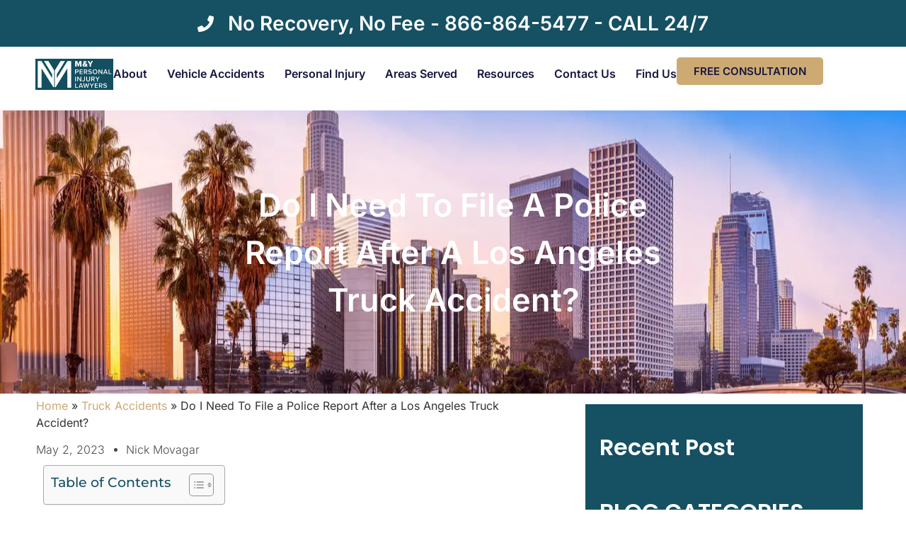

--- FILE ---
content_type: text/html; charset=UTF-8
request_url: https://mylawcompany.com/blog/do-i-need-to-file-a-police-report-after-a-los-angeles-truck-accident/
body_size: 46745
content:
<!doctype html>
<html lang="en-US" prefix="og: https://ogp.me/ns#">
<head><meta charset="UTF-8"><script>if(navigator.userAgent.match(/MSIE|Internet Explorer/i)||navigator.userAgent.match(/Trident\/7\..*?rv:11/i)){var href=document.location.href;if(!href.match(/[?&]nowprocket/)){if(href.indexOf("?")==-1){if(href.indexOf("#")==-1){document.location.href=href+"?nowprocket=1"}else{document.location.href=href.replace("#","?nowprocket=1#")}}else{if(href.indexOf("#")==-1){document.location.href=href+"&nowprocket=1"}else{document.location.href=href.replace("#","&nowprocket=1#")}}}}</script><script>(()=>{class RocketLazyLoadScripts{constructor(){this.v="2.0.4",this.userEvents=["keydown","keyup","mousedown","mouseup","mousemove","mouseover","mouseout","touchmove","touchstart","touchend","touchcancel","wheel","click","dblclick","input"],this.attributeEvents=["onblur","onclick","oncontextmenu","ondblclick","onfocus","onmousedown","onmouseenter","onmouseleave","onmousemove","onmouseout","onmouseover","onmouseup","onmousewheel","onscroll","onsubmit"]}async t(){this.i(),this.o(),/iP(ad|hone)/.test(navigator.userAgent)&&this.h(),this.u(),this.l(this),this.m(),this.k(this),this.p(this),this._(),await Promise.all([this.R(),this.L()]),this.lastBreath=Date.now(),this.S(this),this.P(),this.D(),this.O(),this.M(),await this.C(this.delayedScripts.normal),await this.C(this.delayedScripts.defer),await this.C(this.delayedScripts.async),await this.T(),await this.F(),await this.j(),await this.A(),window.dispatchEvent(new Event("rocket-allScriptsLoaded")),this.everythingLoaded=!0,this.lastTouchEnd&&await new Promise(t=>setTimeout(t,500-Date.now()+this.lastTouchEnd)),this.I(),this.H(),this.U(),this.W()}i(){this.CSPIssue=sessionStorage.getItem("rocketCSPIssue"),document.addEventListener("securitypolicyviolation",t=>{this.CSPIssue||"script-src-elem"!==t.violatedDirective||"data"!==t.blockedURI||(this.CSPIssue=!0,sessionStorage.setItem("rocketCSPIssue",!0))},{isRocket:!0})}o(){window.addEventListener("pageshow",t=>{this.persisted=t.persisted,this.realWindowLoadedFired=!0},{isRocket:!0}),window.addEventListener("pagehide",()=>{this.onFirstUserAction=null},{isRocket:!0})}h(){let t;function e(e){t=e}window.addEventListener("touchstart",e,{isRocket:!0}),window.addEventListener("touchend",function i(o){o.changedTouches[0]&&t.changedTouches[0]&&Math.abs(o.changedTouches[0].pageX-t.changedTouches[0].pageX)<10&&Math.abs(o.changedTouches[0].pageY-t.changedTouches[0].pageY)<10&&o.timeStamp-t.timeStamp<200&&(window.removeEventListener("touchstart",e,{isRocket:!0}),window.removeEventListener("touchend",i,{isRocket:!0}),"INPUT"===o.target.tagName&&"text"===o.target.type||(o.target.dispatchEvent(new TouchEvent("touchend",{target:o.target,bubbles:!0})),o.target.dispatchEvent(new MouseEvent("mouseover",{target:o.target,bubbles:!0})),o.target.dispatchEvent(new PointerEvent("click",{target:o.target,bubbles:!0,cancelable:!0,detail:1,clientX:o.changedTouches[0].clientX,clientY:o.changedTouches[0].clientY})),event.preventDefault()))},{isRocket:!0})}q(t){this.userActionTriggered||("mousemove"!==t.type||this.firstMousemoveIgnored?"keyup"===t.type||"mouseover"===t.type||"mouseout"===t.type||(this.userActionTriggered=!0,this.onFirstUserAction&&this.onFirstUserAction()):this.firstMousemoveIgnored=!0),"click"===t.type&&t.preventDefault(),t.stopPropagation(),t.stopImmediatePropagation(),"touchstart"===this.lastEvent&&"touchend"===t.type&&(this.lastTouchEnd=Date.now()),"click"===t.type&&(this.lastTouchEnd=0),this.lastEvent=t.type,t.composedPath&&t.composedPath()[0].getRootNode()instanceof ShadowRoot&&(t.rocketTarget=t.composedPath()[0]),this.savedUserEvents.push(t)}u(){this.savedUserEvents=[],this.userEventHandler=this.q.bind(this),this.userEvents.forEach(t=>window.addEventListener(t,this.userEventHandler,{passive:!1,isRocket:!0})),document.addEventListener("visibilitychange",this.userEventHandler,{isRocket:!0})}U(){this.userEvents.forEach(t=>window.removeEventListener(t,this.userEventHandler,{passive:!1,isRocket:!0})),document.removeEventListener("visibilitychange",this.userEventHandler,{isRocket:!0}),this.savedUserEvents.forEach(t=>{(t.rocketTarget||t.target).dispatchEvent(new window[t.constructor.name](t.type,t))})}m(){const t="return false",e=Array.from(this.attributeEvents,t=>"data-rocket-"+t),i="["+this.attributeEvents.join("],[")+"]",o="[data-rocket-"+this.attributeEvents.join("],[data-rocket-")+"]",s=(e,i,o)=>{o&&o!==t&&(e.setAttribute("data-rocket-"+i,o),e["rocket"+i]=new Function("event",o),e.setAttribute(i,t))};new MutationObserver(t=>{for(const n of t)"attributes"===n.type&&(n.attributeName.startsWith("data-rocket-")||this.everythingLoaded?n.attributeName.startsWith("data-rocket-")&&this.everythingLoaded&&this.N(n.target,n.attributeName.substring(12)):s(n.target,n.attributeName,n.target.getAttribute(n.attributeName))),"childList"===n.type&&n.addedNodes.forEach(t=>{if(t.nodeType===Node.ELEMENT_NODE)if(this.everythingLoaded)for(const i of[t,...t.querySelectorAll(o)])for(const t of i.getAttributeNames())e.includes(t)&&this.N(i,t.substring(12));else for(const e of[t,...t.querySelectorAll(i)])for(const t of e.getAttributeNames())this.attributeEvents.includes(t)&&s(e,t,e.getAttribute(t))})}).observe(document,{subtree:!0,childList:!0,attributeFilter:[...this.attributeEvents,...e]})}I(){this.attributeEvents.forEach(t=>{document.querySelectorAll("[data-rocket-"+t+"]").forEach(e=>{this.N(e,t)})})}N(t,e){const i=t.getAttribute("data-rocket-"+e);i&&(t.setAttribute(e,i),t.removeAttribute("data-rocket-"+e))}k(t){Object.defineProperty(HTMLElement.prototype,"onclick",{get(){return this.rocketonclick||null},set(e){this.rocketonclick=e,this.setAttribute(t.everythingLoaded?"onclick":"data-rocket-onclick","this.rocketonclick(event)")}})}S(t){function e(e,i){let o=e[i];e[i]=null,Object.defineProperty(e,i,{get:()=>o,set(s){t.everythingLoaded?o=s:e["rocket"+i]=o=s}})}e(document,"onreadystatechange"),e(window,"onload"),e(window,"onpageshow");try{Object.defineProperty(document,"readyState",{get:()=>t.rocketReadyState,set(e){t.rocketReadyState=e},configurable:!0}),document.readyState="loading"}catch(t){console.log("WPRocket DJE readyState conflict, bypassing")}}l(t){this.originalAddEventListener=EventTarget.prototype.addEventListener,this.originalRemoveEventListener=EventTarget.prototype.removeEventListener,this.savedEventListeners=[],EventTarget.prototype.addEventListener=function(e,i,o){o&&o.isRocket||!t.B(e,this)&&!t.userEvents.includes(e)||t.B(e,this)&&!t.userActionTriggered||e.startsWith("rocket-")||t.everythingLoaded?t.originalAddEventListener.call(this,e,i,o):(t.savedEventListeners.push({target:this,remove:!1,type:e,func:i,options:o}),"mouseenter"!==e&&"mouseleave"!==e||t.originalAddEventListener.call(this,e,t.savedUserEvents.push,o))},EventTarget.prototype.removeEventListener=function(e,i,o){o&&o.isRocket||!t.B(e,this)&&!t.userEvents.includes(e)||t.B(e,this)&&!t.userActionTriggered||e.startsWith("rocket-")||t.everythingLoaded?t.originalRemoveEventListener.call(this,e,i,o):t.savedEventListeners.push({target:this,remove:!0,type:e,func:i,options:o})}}J(t,e){this.savedEventListeners=this.savedEventListeners.filter(i=>{let o=i.type,s=i.target||window;return e!==o||t!==s||(this.B(o,s)&&(i.type="rocket-"+o),this.$(i),!1)})}H(){EventTarget.prototype.addEventListener=this.originalAddEventListener,EventTarget.prototype.removeEventListener=this.originalRemoveEventListener,this.savedEventListeners.forEach(t=>this.$(t))}$(t){t.remove?this.originalRemoveEventListener.call(t.target,t.type,t.func,t.options):this.originalAddEventListener.call(t.target,t.type,t.func,t.options)}p(t){let e;function i(e){return t.everythingLoaded?e:e.split(" ").map(t=>"load"===t||t.startsWith("load.")?"rocket-jquery-load":t).join(" ")}function o(o){function s(e){const s=o.fn[e];o.fn[e]=o.fn.init.prototype[e]=function(){return this[0]===window&&t.userActionTriggered&&("string"==typeof arguments[0]||arguments[0]instanceof String?arguments[0]=i(arguments[0]):"object"==typeof arguments[0]&&Object.keys(arguments[0]).forEach(t=>{const e=arguments[0][t];delete arguments[0][t],arguments[0][i(t)]=e})),s.apply(this,arguments),this}}if(o&&o.fn&&!t.allJQueries.includes(o)){const e={DOMContentLoaded:[],"rocket-DOMContentLoaded":[]};for(const t in e)document.addEventListener(t,()=>{e[t].forEach(t=>t())},{isRocket:!0});o.fn.ready=o.fn.init.prototype.ready=function(i){function s(){parseInt(o.fn.jquery)>2?setTimeout(()=>i.bind(document)(o)):i.bind(document)(o)}return"function"==typeof i&&(t.realDomReadyFired?!t.userActionTriggered||t.fauxDomReadyFired?s():e["rocket-DOMContentLoaded"].push(s):e.DOMContentLoaded.push(s)),o([])},s("on"),s("one"),s("off"),t.allJQueries.push(o)}e=o}t.allJQueries=[],o(window.jQuery),Object.defineProperty(window,"jQuery",{get:()=>e,set(t){o(t)}})}P(){const t=new Map;document.write=document.writeln=function(e){const i=document.currentScript,o=document.createRange(),s=i.parentElement;let n=t.get(i);void 0===n&&(n=i.nextSibling,t.set(i,n));const c=document.createDocumentFragment();o.setStart(c,0),c.appendChild(o.createContextualFragment(e)),s.insertBefore(c,n)}}async R(){return new Promise(t=>{this.userActionTriggered?t():this.onFirstUserAction=t})}async L(){return new Promise(t=>{document.addEventListener("DOMContentLoaded",()=>{this.realDomReadyFired=!0,t()},{isRocket:!0})})}async j(){return this.realWindowLoadedFired?Promise.resolve():new Promise(t=>{window.addEventListener("load",t,{isRocket:!0})})}M(){this.pendingScripts=[];this.scriptsMutationObserver=new MutationObserver(t=>{for(const e of t)e.addedNodes.forEach(t=>{"SCRIPT"!==t.tagName||t.noModule||t.isWPRocket||this.pendingScripts.push({script:t,promise:new Promise(e=>{const i=()=>{const i=this.pendingScripts.findIndex(e=>e.script===t);i>=0&&this.pendingScripts.splice(i,1),e()};t.addEventListener("load",i,{isRocket:!0}),t.addEventListener("error",i,{isRocket:!0}),setTimeout(i,1e3)})})})}),this.scriptsMutationObserver.observe(document,{childList:!0,subtree:!0})}async F(){await this.X(),this.pendingScripts.length?(await this.pendingScripts[0].promise,await this.F()):this.scriptsMutationObserver.disconnect()}D(){this.delayedScripts={normal:[],async:[],defer:[]},document.querySelectorAll("script[type$=rocketlazyloadscript]").forEach(t=>{t.hasAttribute("data-rocket-src")?t.hasAttribute("async")&&!1!==t.async?this.delayedScripts.async.push(t):t.hasAttribute("defer")&&!1!==t.defer||"module"===t.getAttribute("data-rocket-type")?this.delayedScripts.defer.push(t):this.delayedScripts.normal.push(t):this.delayedScripts.normal.push(t)})}async _(){await this.L();let t=[];document.querySelectorAll("script[type$=rocketlazyloadscript][data-rocket-src]").forEach(e=>{let i=e.getAttribute("data-rocket-src");if(i&&!i.startsWith("data:")){i.startsWith("//")&&(i=location.protocol+i);try{const o=new URL(i).origin;o!==location.origin&&t.push({src:o,crossOrigin:e.crossOrigin||"module"===e.getAttribute("data-rocket-type")})}catch(t){}}}),t=[...new Map(t.map(t=>[JSON.stringify(t),t])).values()],this.Y(t,"preconnect")}async G(t){if(await this.K(),!0!==t.noModule||!("noModule"in HTMLScriptElement.prototype))return new Promise(e=>{let i;function o(){(i||t).setAttribute("data-rocket-status","executed"),e()}try{if(navigator.userAgent.includes("Firefox/")||""===navigator.vendor||this.CSPIssue)i=document.createElement("script"),[...t.attributes].forEach(t=>{let e=t.nodeName;"type"!==e&&("data-rocket-type"===e&&(e="type"),"data-rocket-src"===e&&(e="src"),i.setAttribute(e,t.nodeValue))}),t.text&&(i.text=t.text),t.nonce&&(i.nonce=t.nonce),i.hasAttribute("src")?(i.addEventListener("load",o,{isRocket:!0}),i.addEventListener("error",()=>{i.setAttribute("data-rocket-status","failed-network"),e()},{isRocket:!0}),setTimeout(()=>{i.isConnected||e()},1)):(i.text=t.text,o()),i.isWPRocket=!0,t.parentNode.replaceChild(i,t);else{const i=t.getAttribute("data-rocket-type"),s=t.getAttribute("data-rocket-src");i?(t.type=i,t.removeAttribute("data-rocket-type")):t.removeAttribute("type"),t.addEventListener("load",o,{isRocket:!0}),t.addEventListener("error",i=>{this.CSPIssue&&i.target.src.startsWith("data:")?(console.log("WPRocket: CSP fallback activated"),t.removeAttribute("src"),this.G(t).then(e)):(t.setAttribute("data-rocket-status","failed-network"),e())},{isRocket:!0}),s?(t.fetchPriority="high",t.removeAttribute("data-rocket-src"),t.src=s):t.src="data:text/javascript;base64,"+window.btoa(unescape(encodeURIComponent(t.text)))}}catch(i){t.setAttribute("data-rocket-status","failed-transform"),e()}});t.setAttribute("data-rocket-status","skipped")}async C(t){const e=t.shift();return e?(e.isConnected&&await this.G(e),this.C(t)):Promise.resolve()}O(){this.Y([...this.delayedScripts.normal,...this.delayedScripts.defer,...this.delayedScripts.async],"preload")}Y(t,e){this.trash=this.trash||[];let i=!0;var o=document.createDocumentFragment();t.forEach(t=>{const s=t.getAttribute&&t.getAttribute("data-rocket-src")||t.src;if(s&&!s.startsWith("data:")){const n=document.createElement("link");n.href=s,n.rel=e,"preconnect"!==e&&(n.as="script",n.fetchPriority=i?"high":"low"),t.getAttribute&&"module"===t.getAttribute("data-rocket-type")&&(n.crossOrigin=!0),t.crossOrigin&&(n.crossOrigin=t.crossOrigin),t.integrity&&(n.integrity=t.integrity),t.nonce&&(n.nonce=t.nonce),o.appendChild(n),this.trash.push(n),i=!1}}),document.head.appendChild(o)}W(){this.trash.forEach(t=>t.remove())}async T(){try{document.readyState="interactive"}catch(t){}this.fauxDomReadyFired=!0;try{await this.K(),this.J(document,"readystatechange"),document.dispatchEvent(new Event("rocket-readystatechange")),await this.K(),document.rocketonreadystatechange&&document.rocketonreadystatechange(),await this.K(),this.J(document,"DOMContentLoaded"),document.dispatchEvent(new Event("rocket-DOMContentLoaded")),await this.K(),this.J(window,"DOMContentLoaded"),window.dispatchEvent(new Event("rocket-DOMContentLoaded"))}catch(t){console.error(t)}}async A(){try{document.readyState="complete"}catch(t){}try{await this.K(),this.J(document,"readystatechange"),document.dispatchEvent(new Event("rocket-readystatechange")),await this.K(),document.rocketonreadystatechange&&document.rocketonreadystatechange(),await this.K(),this.J(window,"load"),window.dispatchEvent(new Event("rocket-load")),await this.K(),window.rocketonload&&window.rocketonload(),await this.K(),this.allJQueries.forEach(t=>t(window).trigger("rocket-jquery-load")),await this.K(),this.J(window,"pageshow");const t=new Event("rocket-pageshow");t.persisted=this.persisted,window.dispatchEvent(t),await this.K(),window.rocketonpageshow&&window.rocketonpageshow({persisted:this.persisted})}catch(t){console.error(t)}}async K(){Date.now()-this.lastBreath>45&&(await this.X(),this.lastBreath=Date.now())}async X(){return document.hidden?new Promise(t=>setTimeout(t)):new Promise(t=>requestAnimationFrame(t))}B(t,e){return e===document&&"readystatechange"===t||(e===document&&"DOMContentLoaded"===t||(e===window&&"DOMContentLoaded"===t||(e===window&&"load"===t||e===window&&"pageshow"===t)))}static run(){(new RocketLazyLoadScripts).t()}}RocketLazyLoadScripts.run()})();</script>
	
	<meta name="viewport" content="width=device-width, initial-scale=1">
	<link rel="profile" href="https://gmpg.org/xfn/11">
	
<!-- Search Engine Optimization by Rank Math PRO - https://rankmath.com/ -->
<title>Do You Need to File a Police Report After a Los Angeles Truck Accident?</title>
<link data-rocket-prefetch href="https://www.googletagmanager.com" rel="dns-prefetch">
<link data-rocket-prefetch href="https://googleads.g.doubleclick.net" rel="dns-prefetch"><link rel="preload" data-rocket-preload as="image" href="https://mylawcompany.com/wp-content/uploads/2024/03/personal-injury-lawyers-blog-in-los-angeles-califronia.webp" fetchpriority="high">
<meta name="description" content="Learn if you need to file a police report after a Los Angeles truck accident and the implications it may have on your claim."/>
<meta name="robots" content="follow, index, max-snippet:-1, max-video-preview:-1, max-image-preview:large"/>
<link rel="canonical" href="https://mylawcompany.com/blog/do-i-need-to-file-a-police-report-after-a-los-angeles-truck-accident/" />
<meta property="og:locale" content="en_US" />
<meta property="og:type" content="article" />
<meta property="og:title" content="Do You Need to File a Police Report After a Los Angeles Truck Accident?" />
<meta property="og:description" content="Learn if you need to file a police report after a Los Angeles truck accident and the implications it may have on your claim." />
<meta property="og:url" content="https://mylawcompany.com/blog/do-i-need-to-file-a-police-report-after-a-los-angeles-truck-accident/" />
<meta property="og:site_name" content="M &amp; Y Personal Injury Lawyers" />
<meta property="article:publisher" content="https://www.facebook.com/callmylaw" />
<meta property="article:section" content="Truck Accidents" />
<meta property="og:updated_time" content="2025-01-08T20:57:03+00:00" />
<meta property="og:image" content="https://mylawcompany.com/wp-content/uploads/2023/05/Do-I-Need-To-File-a-Police-Report-After-a-Los-Angeles-Truck-Accident.webp" />
<meta property="og:image:secure_url" content="https://mylawcompany.com/wp-content/uploads/2023/05/Do-I-Need-To-File-a-Police-Report-After-a-Los-Angeles-Truck-Accident.webp" />
<meta property="og:image:width" content="1283" />
<meta property="og:image:height" content="818" />
<meta property="og:image:alt" content="File a Police Report After Los Angeles Truck Accident" />
<meta property="og:image:type" content="image/webp" />
<meta property="article:published_time" content="2023-05-02T16:07:35+00:00" />
<meta property="article:modified_time" content="2025-01-08T20:57:03+00:00" />
<meta name="twitter:card" content="summary_large_image" />
<meta name="twitter:title" content="Do You Need to File a Police Report After a Los Angeles Truck Accident?" />
<meta name="twitter:description" content="Learn if you need to file a police report after a Los Angeles truck accident and the implications it may have on your claim." />
<meta name="twitter:image" content="https://mylawcompany.com/wp-content/uploads/2023/05/Do-I-Need-To-File-a-Police-Report-After-a-Los-Angeles-Truck-Accident.webp" />
<script type="application/ld+json" class="rank-math-schema-pro">{"@context":"https://schema.org","@graph":[{"@type":["LegalService","Organization"],"@id":"https://mylawcompany.com/#organization","name":"M &amp; Y Personal Injury Lawyers","url":"https://mylawcompany.com","sameAs":["https://www.facebook.com/callmylaw","https://www.instagram.com/callmylaw/"],"logo":{"@type":"ImageObject","@id":"https://mylawcompany.com/#logo","url":"https://mylawcompany.com/wp-content/uploads/2024/03/my-law-car-accident-lawyers-logo-.png","contentUrl":"https://mylawcompany.com/wp-content/uploads/2024/03/my-law-car-accident-lawyers-logo-.png","caption":"M &amp; Y Personal Injury Lawyers","inLanguage":"en-US","width":"378","height":"135"},"openingHours":["Monday,Tuesday,Wednesday,Thursday,Friday,Saturday,Sunday 09:00-17:00"],"image":{"@id":"https://mylawcompany.com/#logo"}},{"@type":"WebSite","@id":"https://mylawcompany.com/#website","url":"https://mylawcompany.com","name":"M &amp; Y Personal Injury Lawyers","alternateName":"M&amp;Y Personal Injury Law Firm California","publisher":{"@id":"https://mylawcompany.com/#organization"},"inLanguage":"en-US"},{"@type":"ImageObject","@id":"https://mylawcompany.com/wp-content/uploads/2023/05/Do-I-Need-To-File-a-Police-Report-After-a-Los-Angeles-Truck-Accident.webp","url":"https://mylawcompany.com/wp-content/uploads/2023/05/Do-I-Need-To-File-a-Police-Report-After-a-Los-Angeles-Truck-Accident.webp","width":"1283","height":"818","inLanguage":"en-US"},{"@type":"BreadcrumbList","@id":"https://mylawcompany.com/blog/do-i-need-to-file-a-police-report-after-a-los-angeles-truck-accident/#breadcrumb","itemListElement":[{"@type":"ListItem","position":"1","item":{"@id":"https://mylawcompany.com","name":"Home"}},{"@type":"ListItem","position":"2","item":{"@id":"https://mylawcompany.com/blog/category/truck-accidents/","name":"Truck Accidents"}},{"@type":"ListItem","position":"3","item":{"@id":"https://mylawcompany.com/blog/do-i-need-to-file-a-police-report-after-a-los-angeles-truck-accident/","name":"Do I Need To File a Police Report After a Los Angeles Truck Accident?"}}]},{"@type":"WebPage","@id":"https://mylawcompany.com/blog/do-i-need-to-file-a-police-report-after-a-los-angeles-truck-accident/#webpage","url":"https://mylawcompany.com/blog/do-i-need-to-file-a-police-report-after-a-los-angeles-truck-accident/","name":"Do You Need to File a Police Report After a Los Angeles Truck Accident?","datePublished":"2023-05-02T16:07:35+00:00","dateModified":"2025-01-08T20:57:03+00:00","isPartOf":{"@id":"https://mylawcompany.com/#website"},"primaryImageOfPage":{"@id":"https://mylawcompany.com/wp-content/uploads/2023/05/Do-I-Need-To-File-a-Police-Report-After-a-Los-Angeles-Truck-Accident.webp"},"inLanguage":"en-US","breadcrumb":{"@id":"https://mylawcompany.com/blog/do-i-need-to-file-a-police-report-after-a-los-angeles-truck-accident/#breadcrumb"}},{"@type":"Person","@id":"https://mylawcompany.com","name":"Nick Movagar","url":"https://mylawcompany.com","image":{"@type":"ImageObject","@id":"https://secure.gravatar.com/avatar/838957b05db12afcd2c45cc2046e6cc0bbe245e44b9bcd7997bcadb79b821ba5?s=96&amp;d=mm&amp;r=g","url":"https://secure.gravatar.com/avatar/838957b05db12afcd2c45cc2046e6cc0bbe245e44b9bcd7997bcadb79b821ba5?s=96&amp;d=mm&amp;r=g","caption":"Nick Movagar","inLanguage":"en-US"},"worksFor":{"@id":"https://mylawcompany.com/#organization"}},{"@type":"BlogPosting","headline":"Do You Need to File a Police Report After a Los Angeles Truck Accident?","keywords":"File a Police Report After Los Angeles Truck Accident","datePublished":"2023-05-02T16:07:35+00:00","dateModified":"2025-01-08T20:57:03+00:00","articleSection":"Truck Accidents","author":{"@id":"https://mylawcompany.com","name":"Nick Movagar"},"publisher":{"@id":"https://mylawcompany.com/#organization"},"description":"Learn if you need to file a police report after a Los Angeles truck accident and the implications it may have on your claim.","name":"Do You Need to File a Police Report After a Los Angeles Truck Accident?","@id":"https://mylawcompany.com/blog/do-i-need-to-file-a-police-report-after-a-los-angeles-truck-accident/#richSnippet","isPartOf":{"@id":"https://mylawcompany.com/blog/do-i-need-to-file-a-police-report-after-a-los-angeles-truck-accident/#webpage"},"image":{"@id":"https://mylawcompany.com/wp-content/uploads/2023/05/Do-I-Need-To-File-a-Police-Report-After-a-Los-Angeles-Truck-Accident.webp"},"inLanguage":"en-US","mainEntityOfPage":{"@id":"https://mylawcompany.com/blog/do-i-need-to-file-a-police-report-after-a-los-angeles-truck-accident/#webpage"}}]}</script>
<!-- /Rank Math WordPress SEO plugin -->

<script type="rocketlazyloadscript" data-rocket-type='application/javascript'  id='pys-version-script'>console.log('PixelYourSite Free version 11.1.5.2');</script>

<link rel="alternate" title="oEmbed (JSON)" type="application/json+oembed" href="https://mylawcompany.com/wp-json/oembed/1.0/embed?url=https%3A%2F%2Fmylawcompany.com%2Fblog%2Fdo-i-need-to-file-a-police-report-after-a-los-angeles-truck-accident%2F" />
<link rel="alternate" title="oEmbed (XML)" type="text/xml+oembed" href="https://mylawcompany.com/wp-json/oembed/1.0/embed?url=https%3A%2F%2Fmylawcompany.com%2Fblog%2Fdo-i-need-to-file-a-police-report-after-a-los-angeles-truck-accident%2F&#038;format=xml" />
<style id='wp-img-auto-sizes-contain-inline-css'>
img:is([sizes=auto i],[sizes^="auto," i]){contain-intrinsic-size:3000px 1500px}
/*# sourceURL=wp-img-auto-sizes-contain-inline-css */
</style>
<style id='wp-emoji-styles-inline-css'>

	img.wp-smiley, img.emoji {
		display: inline !important;
		border: none !important;
		box-shadow: none !important;
		height: 1em !important;
		width: 1em !important;
		margin: 0 0.07em !important;
		vertical-align: -0.1em !important;
		background: none !important;
		padding: 0 !important;
	}
/*# sourceURL=wp-emoji-styles-inline-css */
</style>
<style id='global-styles-inline-css'>
:root{--wp--preset--aspect-ratio--square: 1;--wp--preset--aspect-ratio--4-3: 4/3;--wp--preset--aspect-ratio--3-4: 3/4;--wp--preset--aspect-ratio--3-2: 3/2;--wp--preset--aspect-ratio--2-3: 2/3;--wp--preset--aspect-ratio--16-9: 16/9;--wp--preset--aspect-ratio--9-16: 9/16;--wp--preset--color--black: #000000;--wp--preset--color--cyan-bluish-gray: #abb8c3;--wp--preset--color--white: #ffffff;--wp--preset--color--pale-pink: #f78da7;--wp--preset--color--vivid-red: #cf2e2e;--wp--preset--color--luminous-vivid-orange: #ff6900;--wp--preset--color--luminous-vivid-amber: #fcb900;--wp--preset--color--light-green-cyan: #7bdcb5;--wp--preset--color--vivid-green-cyan: #00d084;--wp--preset--color--pale-cyan-blue: #8ed1fc;--wp--preset--color--vivid-cyan-blue: #0693e3;--wp--preset--color--vivid-purple: #9b51e0;--wp--preset--gradient--vivid-cyan-blue-to-vivid-purple: linear-gradient(135deg,rgb(6,147,227) 0%,rgb(155,81,224) 100%);--wp--preset--gradient--light-green-cyan-to-vivid-green-cyan: linear-gradient(135deg,rgb(122,220,180) 0%,rgb(0,208,130) 100%);--wp--preset--gradient--luminous-vivid-amber-to-luminous-vivid-orange: linear-gradient(135deg,rgb(252,185,0) 0%,rgb(255,105,0) 100%);--wp--preset--gradient--luminous-vivid-orange-to-vivid-red: linear-gradient(135deg,rgb(255,105,0) 0%,rgb(207,46,46) 100%);--wp--preset--gradient--very-light-gray-to-cyan-bluish-gray: linear-gradient(135deg,rgb(238,238,238) 0%,rgb(169,184,195) 100%);--wp--preset--gradient--cool-to-warm-spectrum: linear-gradient(135deg,rgb(74,234,220) 0%,rgb(151,120,209) 20%,rgb(207,42,186) 40%,rgb(238,44,130) 60%,rgb(251,105,98) 80%,rgb(254,248,76) 100%);--wp--preset--gradient--blush-light-purple: linear-gradient(135deg,rgb(255,206,236) 0%,rgb(152,150,240) 100%);--wp--preset--gradient--blush-bordeaux: linear-gradient(135deg,rgb(254,205,165) 0%,rgb(254,45,45) 50%,rgb(107,0,62) 100%);--wp--preset--gradient--luminous-dusk: linear-gradient(135deg,rgb(255,203,112) 0%,rgb(199,81,192) 50%,rgb(65,88,208) 100%);--wp--preset--gradient--pale-ocean: linear-gradient(135deg,rgb(255,245,203) 0%,rgb(182,227,212) 50%,rgb(51,167,181) 100%);--wp--preset--gradient--electric-grass: linear-gradient(135deg,rgb(202,248,128) 0%,rgb(113,206,126) 100%);--wp--preset--gradient--midnight: linear-gradient(135deg,rgb(2,3,129) 0%,rgb(40,116,252) 100%);--wp--preset--font-size--small: 13px;--wp--preset--font-size--medium: 20px;--wp--preset--font-size--large: 36px;--wp--preset--font-size--x-large: 42px;--wp--preset--spacing--20: 0.44rem;--wp--preset--spacing--30: 0.67rem;--wp--preset--spacing--40: 1rem;--wp--preset--spacing--50: 1.5rem;--wp--preset--spacing--60: 2.25rem;--wp--preset--spacing--70: 3.38rem;--wp--preset--spacing--80: 5.06rem;--wp--preset--shadow--natural: 6px 6px 9px rgba(0, 0, 0, 0.2);--wp--preset--shadow--deep: 12px 12px 50px rgba(0, 0, 0, 0.4);--wp--preset--shadow--sharp: 6px 6px 0px rgba(0, 0, 0, 0.2);--wp--preset--shadow--outlined: 6px 6px 0px -3px rgb(255, 255, 255), 6px 6px rgb(0, 0, 0);--wp--preset--shadow--crisp: 6px 6px 0px rgb(0, 0, 0);}:root { --wp--style--global--content-size: 800px;--wp--style--global--wide-size: 1200px; }:where(body) { margin: 0; }.wp-site-blocks > .alignleft { float: left; margin-right: 2em; }.wp-site-blocks > .alignright { float: right; margin-left: 2em; }.wp-site-blocks > .aligncenter { justify-content: center; margin-left: auto; margin-right: auto; }:where(.wp-site-blocks) > * { margin-block-start: 24px; margin-block-end: 0; }:where(.wp-site-blocks) > :first-child { margin-block-start: 0; }:where(.wp-site-blocks) > :last-child { margin-block-end: 0; }:root { --wp--style--block-gap: 24px; }:root :where(.is-layout-flow) > :first-child{margin-block-start: 0;}:root :where(.is-layout-flow) > :last-child{margin-block-end: 0;}:root :where(.is-layout-flow) > *{margin-block-start: 24px;margin-block-end: 0;}:root :where(.is-layout-constrained) > :first-child{margin-block-start: 0;}:root :where(.is-layout-constrained) > :last-child{margin-block-end: 0;}:root :where(.is-layout-constrained) > *{margin-block-start: 24px;margin-block-end: 0;}:root :where(.is-layout-flex){gap: 24px;}:root :where(.is-layout-grid){gap: 24px;}.is-layout-flow > .alignleft{float: left;margin-inline-start: 0;margin-inline-end: 2em;}.is-layout-flow > .alignright{float: right;margin-inline-start: 2em;margin-inline-end: 0;}.is-layout-flow > .aligncenter{margin-left: auto !important;margin-right: auto !important;}.is-layout-constrained > .alignleft{float: left;margin-inline-start: 0;margin-inline-end: 2em;}.is-layout-constrained > .alignright{float: right;margin-inline-start: 2em;margin-inline-end: 0;}.is-layout-constrained > .aligncenter{margin-left: auto !important;margin-right: auto !important;}.is-layout-constrained > :where(:not(.alignleft):not(.alignright):not(.alignfull)){max-width: var(--wp--style--global--content-size);margin-left: auto !important;margin-right: auto !important;}.is-layout-constrained > .alignwide{max-width: var(--wp--style--global--wide-size);}body .is-layout-flex{display: flex;}.is-layout-flex{flex-wrap: wrap;align-items: center;}.is-layout-flex > :is(*, div){margin: 0;}body .is-layout-grid{display: grid;}.is-layout-grid > :is(*, div){margin: 0;}body{padding-top: 0px;padding-right: 0px;padding-bottom: 0px;padding-left: 0px;}a:where(:not(.wp-element-button)){text-decoration: underline;}:root :where(.wp-element-button, .wp-block-button__link){background-color: #32373c;border-width: 0;color: #fff;font-family: inherit;font-size: inherit;font-style: inherit;font-weight: inherit;letter-spacing: inherit;line-height: inherit;padding-top: calc(0.667em + 2px);padding-right: calc(1.333em + 2px);padding-bottom: calc(0.667em + 2px);padding-left: calc(1.333em + 2px);text-decoration: none;text-transform: inherit;}.has-black-color{color: var(--wp--preset--color--black) !important;}.has-cyan-bluish-gray-color{color: var(--wp--preset--color--cyan-bluish-gray) !important;}.has-white-color{color: var(--wp--preset--color--white) !important;}.has-pale-pink-color{color: var(--wp--preset--color--pale-pink) !important;}.has-vivid-red-color{color: var(--wp--preset--color--vivid-red) !important;}.has-luminous-vivid-orange-color{color: var(--wp--preset--color--luminous-vivid-orange) !important;}.has-luminous-vivid-amber-color{color: var(--wp--preset--color--luminous-vivid-amber) !important;}.has-light-green-cyan-color{color: var(--wp--preset--color--light-green-cyan) !important;}.has-vivid-green-cyan-color{color: var(--wp--preset--color--vivid-green-cyan) !important;}.has-pale-cyan-blue-color{color: var(--wp--preset--color--pale-cyan-blue) !important;}.has-vivid-cyan-blue-color{color: var(--wp--preset--color--vivid-cyan-blue) !important;}.has-vivid-purple-color{color: var(--wp--preset--color--vivid-purple) !important;}.has-black-background-color{background-color: var(--wp--preset--color--black) !important;}.has-cyan-bluish-gray-background-color{background-color: var(--wp--preset--color--cyan-bluish-gray) !important;}.has-white-background-color{background-color: var(--wp--preset--color--white) !important;}.has-pale-pink-background-color{background-color: var(--wp--preset--color--pale-pink) !important;}.has-vivid-red-background-color{background-color: var(--wp--preset--color--vivid-red) !important;}.has-luminous-vivid-orange-background-color{background-color: var(--wp--preset--color--luminous-vivid-orange) !important;}.has-luminous-vivid-amber-background-color{background-color: var(--wp--preset--color--luminous-vivid-amber) !important;}.has-light-green-cyan-background-color{background-color: var(--wp--preset--color--light-green-cyan) !important;}.has-vivid-green-cyan-background-color{background-color: var(--wp--preset--color--vivid-green-cyan) !important;}.has-pale-cyan-blue-background-color{background-color: var(--wp--preset--color--pale-cyan-blue) !important;}.has-vivid-cyan-blue-background-color{background-color: var(--wp--preset--color--vivid-cyan-blue) !important;}.has-vivid-purple-background-color{background-color: var(--wp--preset--color--vivid-purple) !important;}.has-black-border-color{border-color: var(--wp--preset--color--black) !important;}.has-cyan-bluish-gray-border-color{border-color: var(--wp--preset--color--cyan-bluish-gray) !important;}.has-white-border-color{border-color: var(--wp--preset--color--white) !important;}.has-pale-pink-border-color{border-color: var(--wp--preset--color--pale-pink) !important;}.has-vivid-red-border-color{border-color: var(--wp--preset--color--vivid-red) !important;}.has-luminous-vivid-orange-border-color{border-color: var(--wp--preset--color--luminous-vivid-orange) !important;}.has-luminous-vivid-amber-border-color{border-color: var(--wp--preset--color--luminous-vivid-amber) !important;}.has-light-green-cyan-border-color{border-color: var(--wp--preset--color--light-green-cyan) !important;}.has-vivid-green-cyan-border-color{border-color: var(--wp--preset--color--vivid-green-cyan) !important;}.has-pale-cyan-blue-border-color{border-color: var(--wp--preset--color--pale-cyan-blue) !important;}.has-vivid-cyan-blue-border-color{border-color: var(--wp--preset--color--vivid-cyan-blue) !important;}.has-vivid-purple-border-color{border-color: var(--wp--preset--color--vivid-purple) !important;}.has-vivid-cyan-blue-to-vivid-purple-gradient-background{background: var(--wp--preset--gradient--vivid-cyan-blue-to-vivid-purple) !important;}.has-light-green-cyan-to-vivid-green-cyan-gradient-background{background: var(--wp--preset--gradient--light-green-cyan-to-vivid-green-cyan) !important;}.has-luminous-vivid-amber-to-luminous-vivid-orange-gradient-background{background: var(--wp--preset--gradient--luminous-vivid-amber-to-luminous-vivid-orange) !important;}.has-luminous-vivid-orange-to-vivid-red-gradient-background{background: var(--wp--preset--gradient--luminous-vivid-orange-to-vivid-red) !important;}.has-very-light-gray-to-cyan-bluish-gray-gradient-background{background: var(--wp--preset--gradient--very-light-gray-to-cyan-bluish-gray) !important;}.has-cool-to-warm-spectrum-gradient-background{background: var(--wp--preset--gradient--cool-to-warm-spectrum) !important;}.has-blush-light-purple-gradient-background{background: var(--wp--preset--gradient--blush-light-purple) !important;}.has-blush-bordeaux-gradient-background{background: var(--wp--preset--gradient--blush-bordeaux) !important;}.has-luminous-dusk-gradient-background{background: var(--wp--preset--gradient--luminous-dusk) !important;}.has-pale-ocean-gradient-background{background: var(--wp--preset--gradient--pale-ocean) !important;}.has-electric-grass-gradient-background{background: var(--wp--preset--gradient--electric-grass) !important;}.has-midnight-gradient-background{background: var(--wp--preset--gradient--midnight) !important;}.has-small-font-size{font-size: var(--wp--preset--font-size--small) !important;}.has-medium-font-size{font-size: var(--wp--preset--font-size--medium) !important;}.has-large-font-size{font-size: var(--wp--preset--font-size--large) !important;}.has-x-large-font-size{font-size: var(--wp--preset--font-size--x-large) !important;}
:root :where(.wp-block-pullquote){font-size: 1.5em;line-height: 1.6;}
/*# sourceURL=global-styles-inline-css */
</style>
<link rel='stylesheet' id='ez-toc-css' href='https://mylawcompany.com/wp-content/plugins/easy-table-of-contents/assets/css/screen.min.css?ver=2.0.80' media='all' />
<style id='ez-toc-inline-css'>
div#ez-toc-container .ez-toc-title {font-size: 120%;}div#ez-toc-container .ez-toc-title {font-weight: 500;}div#ez-toc-container ul li , div#ez-toc-container ul li a {font-size: 95%;}div#ez-toc-container ul li , div#ez-toc-container ul li a {font-weight: 500;}div#ez-toc-container nav ul ul li {font-size: 90%;}.ez-toc-box-title {font-weight: bold; margin-bottom: 10px; text-align: center; text-transform: uppercase; letter-spacing: 1px; color: #666; padding-bottom: 5px;position:absolute;top:-4%;left:5%;background-color: inherit;transition: top 0.3s ease;}.ez-toc-box-title.toc-closed {top:-25%;}
.ez-toc-container-direction {direction: ltr;}.ez-toc-counter ul{counter-reset: item ;}.ez-toc-counter nav ul li a::before {content: counters(item, '.', decimal) '. ';display: inline-block;counter-increment: item;flex-grow: 0;flex-shrink: 0;margin-right: .2em; float: left; }.ez-toc-widget-direction {direction: ltr;}.ez-toc-widget-container ul{counter-reset: item ;}.ez-toc-widget-container nav ul li a::before {content: counters(item, '.', decimal) '. ';display: inline-block;counter-increment: item;flex-grow: 0;flex-shrink: 0;margin-right: .2em; float: left; }
/*# sourceURL=ez-toc-inline-css */
</style>
<link data-minify="1" rel='stylesheet' id='hello-elementor-css' href='https://mylawcompany.com/wp-content/cache/min/1/wp-content/themes/hello-elementor/assets/css/reset.css?ver=1769756410' media='all' />
<link data-minify="1" rel='stylesheet' id='hello-elementor-theme-style-css' href='https://mylawcompany.com/wp-content/cache/min/1/wp-content/themes/hello-elementor/assets/css/theme.css?ver=1769756410' media='all' />
<link data-minify="1" rel='stylesheet' id='hello-elementor-header-footer-css' href='https://mylawcompany.com/wp-content/cache/min/1/wp-content/themes/hello-elementor/assets/css/header-footer.css?ver=1769756410' media='all' />
<link rel='stylesheet' id='elementor-frontend-css' href='https://mylawcompany.com/wp-content/uploads/elementor/css/custom-frontend.min.css?ver=1769756368' media='all' />
<link rel='stylesheet' id='elementor-post-6-css' href='https://mylawcompany.com/wp-content/uploads/elementor/css/post-6.css?ver=1769756368' media='all' />
<link rel='stylesheet' id='widget-icon-list-css' href='https://mylawcompany.com/wp-content/uploads/elementor/css/custom-widget-icon-list.min.css?ver=1769756368' media='all' />
<link rel='stylesheet' id='e-sticky-css' href='https://mylawcompany.com/wp-content/plugins/elementor-pro/assets/css/modules/sticky.min.css?ver=3.34.4' media='all' />
<link rel='stylesheet' id='widget-image-css' href='https://mylawcompany.com/wp-content/plugins/elementor/assets/css/widget-image.min.css?ver=3.34.4' media='all' />
<link rel='stylesheet' id='widget-nav-menu-css' href='https://mylawcompany.com/wp-content/uploads/elementor/css/custom-pro-widget-nav-menu.min.css?ver=1769756368' media='all' />
<link rel='stylesheet' id='e-motion-fx-css' href='https://mylawcompany.com/wp-content/plugins/elementor-pro/assets/css/modules/motion-fx.min.css?ver=3.34.4' media='all' />
<link rel='stylesheet' id='widget-icon-box-css' href='https://mylawcompany.com/wp-content/uploads/elementor/css/custom-widget-icon-box.min.css?ver=1769756368' media='all' />
<link rel='stylesheet' id='widget-heading-css' href='https://mylawcompany.com/wp-content/plugins/elementor/assets/css/widget-heading.min.css?ver=3.34.4' media='all' />
<link rel='stylesheet' id='widget-image-box-css' href='https://mylawcompany.com/wp-content/uploads/elementor/css/custom-widget-image-box.min.css?ver=1769756368' media='all' />
<link rel='stylesheet' id='widget-social-icons-css' href='https://mylawcompany.com/wp-content/plugins/elementor/assets/css/widget-social-icons.min.css?ver=3.34.4' media='all' />
<link rel='stylesheet' id='e-apple-webkit-css' href='https://mylawcompany.com/wp-content/uploads/elementor/css/custom-apple-webkit.min.css?ver=1769756368' media='all' />
<link rel='stylesheet' id='widget-post-info-css' href='https://mylawcompany.com/wp-content/plugins/elementor-pro/assets/css/widget-post-info.min.css?ver=3.34.4' media='all' />
<link rel='stylesheet' id='widget-form-css' href='https://mylawcompany.com/wp-content/plugins/elementor-pro/assets/css/widget-form.min.css?ver=3.34.4' media='all' />
<link rel='stylesheet' id='widget-posts-css' href='https://mylawcompany.com/wp-content/plugins/elementor-pro/assets/css/widget-posts.min.css?ver=3.34.4' media='all' />
<link rel='stylesheet' id='wpforms-lead-forms-css' href='https://mylawcompany.com/wp-content/cache/background-css/1/mylawcompany.com/wp-content/plugins/wpforms-lead-forms/assets/css/front.min.css?ver=1.8.0&wpr_t=1769804674' media='all' />
<link rel='stylesheet' id='e-animation-grow-css' href='https://mylawcompany.com/wp-content/plugins/elementor/assets/lib/animations/styles/e-animation-grow.min.css?ver=3.34.4' media='all' />
<link rel='stylesheet' id='elementor-post-1712-css' href='https://mylawcompany.com/wp-content/uploads/elementor/css/post-1712.css?ver=1769775087' media='all' />
<link rel='stylesheet' id='elementor-post-800-css' href='https://mylawcompany.com/wp-content/uploads/elementor/css/post-800.css?ver=1769756369' media='all' />
<link rel='stylesheet' id='elementor-post-1690-css' href='https://mylawcompany.com/wp-content/cache/background-css/1/mylawcompany.com/wp-content/uploads/elementor/css/post-1690.css?ver=1769756369&wpr_t=1769804674' media='all' />
<link rel='stylesheet' id='elementor-post-965-css' href='https://mylawcompany.com/wp-content/cache/background-css/1/mylawcompany.com/wp-content/uploads/elementor/css/post-965.css?ver=1769756410&wpr_t=1769804674' media='all' />
<link rel='stylesheet' id='chld_thm_cfg_child-css' href='https://mylawcompany.com/wp-content/themes/hello-elementor-child/style.css?ver=6.9' media='all' />
<link data-minify="1" rel='stylesheet' id='elementor-gf-local-inter-css' href='https://mylawcompany.com/wp-content/cache/min/1/wp-content/uploads/elementor/google-fonts/css/inter.css?ver=1769756410' media='all' />
<link data-minify="1" rel='stylesheet' id='elementor-gf-local-montserrat-css' href='https://mylawcompany.com/wp-content/cache/min/1/wp-content/uploads/elementor/google-fonts/css/montserrat.css?ver=1769756410' media='all' />
<link data-minify="1" rel='stylesheet' id='elementor-gf-local-merriweather-css' href='https://mylawcompany.com/wp-content/cache/min/1/wp-content/uploads/elementor/google-fonts/css/merriweather.css?ver=1769756410' media='all' />
<script type="rocketlazyloadscript" data-rocket-src="https://mylawcompany.com/wp-content/plugins/svg-support/vendor/DOMPurify/DOMPurify.min.js?ver=2.5.8" id="bodhi-dompurify-library-js" data-rocket-defer defer></script>
<script type="rocketlazyloadscript" data-rocket-src="https://mylawcompany.com/wp-includes/js/jquery/jquery.min.js?ver=3.7.1" id="jquery-core-js" data-rocket-defer defer></script>
<script type="rocketlazyloadscript" data-rocket-src="https://mylawcompany.com/wp-includes/js/jquery/jquery-migrate.min.js?ver=3.4.1" id="jquery-migrate-js" data-rocket-defer defer></script>
<script id="bodhi_svg_inline-js-extra">
var svgSettings = {"skipNested":""};
//# sourceURL=bodhi_svg_inline-js-extra
</script>
<script type="rocketlazyloadscript" data-rocket-src="https://mylawcompany.com/wp-content/plugins/svg-support/js/min/svgs-inline-min.js" id="bodhi_svg_inline-js" data-rocket-defer defer></script>
<script type="rocketlazyloadscript" id="bodhi_svg_inline-js-after">
cssTarget={"Bodhi":"img.style-svg","ForceInlineSVG":"style-svg"};ForceInlineSVGActive="false";frontSanitizationEnabled="on";
//# sourceURL=bodhi_svg_inline-js-after
</script>
<script type="rocketlazyloadscript" data-rocket-src="https://mylawcompany.com/wp-content/plugins/pixelyoursite/dist/scripts/jquery.bind-first-0.2.3.min.js?ver=0.2.3" id="jquery-bind-first-js" data-rocket-defer defer></script>
<script type="rocketlazyloadscript" data-rocket-src="https://mylawcompany.com/wp-content/plugins/pixelyoursite/dist/scripts/js.cookie-2.1.3.min.js?ver=2.1.3" id="js-cookie-pys-js" data-rocket-defer defer></script>
<script type="rocketlazyloadscript" data-rocket-src="https://mylawcompany.com/wp-content/plugins/pixelyoursite/dist/scripts/tld.min.js?ver=2.3.1" id="js-tld-js" data-rocket-defer defer></script>
<script id="pys-js-extra">
var pysOptions = {"staticEvents":{"facebook":{"init_event":[{"delay":0,"type":"static","ajaxFire":false,"name":"PageView","pixelIds":["1030622101617329"],"eventID":"130a80f0-7a90-4aad-be52-195b26ef175b","params":{"post_category":"Truck Accidents","page_title":"Do I Need To File a Police Report After a Los Angeles Truck Accident?","post_type":"post","post_id":1712,"plugin":"PixelYourSite","user_role":"guest","event_url":"mylawcompany.com/blog/do-i-need-to-file-a-police-report-after-a-los-angeles-truck-accident/"},"e_id":"init_event","ids":[],"hasTimeWindow":false,"timeWindow":0,"woo_order":"","edd_order":""}]}},"dynamicEvents":{"automatic_event_form":{"facebook":{"delay":0,"type":"dyn","name":"Form","pixelIds":["1030622101617329"],"eventID":"395279c4-11c1-48e9-a558-d4f26c4dcfe0","params":{"page_title":"Do I Need To File a Police Report After a Los Angeles Truck Accident?","post_type":"post","post_id":1712,"plugin":"PixelYourSite","user_role":"guest","event_url":"mylawcompany.com/blog/do-i-need-to-file-a-police-report-after-a-los-angeles-truck-accident/"},"e_id":"automatic_event_form","ids":[],"hasTimeWindow":false,"timeWindow":0,"woo_order":"","edd_order":""}},"automatic_event_download":{"facebook":{"delay":0,"type":"dyn","name":"Download","extensions":["","doc","exe","js","pdf","ppt","tgz","zip","xls"],"pixelIds":["1030622101617329"],"eventID":"2df7ce32-c42b-4dd4-96ae-55b9c4160ad3","params":{"page_title":"Do I Need To File a Police Report After a Los Angeles Truck Accident?","post_type":"post","post_id":1712,"plugin":"PixelYourSite","user_role":"guest","event_url":"mylawcompany.com/blog/do-i-need-to-file-a-police-report-after-a-los-angeles-truck-accident/"},"e_id":"automatic_event_download","ids":[],"hasTimeWindow":false,"timeWindow":0,"woo_order":"","edd_order":""}},"automatic_event_comment":{"facebook":{"delay":0,"type":"dyn","name":"Comment","pixelIds":["1030622101617329"],"eventID":"bc985d40-3f39-42ae-b7e5-fa5dc29dc725","params":{"page_title":"Do I Need To File a Police Report After a Los Angeles Truck Accident?","post_type":"post","post_id":1712,"plugin":"PixelYourSite","user_role":"guest","event_url":"mylawcompany.com/blog/do-i-need-to-file-a-police-report-after-a-los-angeles-truck-accident/"},"e_id":"automatic_event_comment","ids":[],"hasTimeWindow":false,"timeWindow":0,"woo_order":"","edd_order":""}},"automatic_event_scroll":{"facebook":{"delay":0,"type":"dyn","name":"PageScroll","scroll_percent":30,"pixelIds":["1030622101617329"],"eventID":"83994072-a2a8-4351-896f-c00f92d397b6","params":{"page_title":"Do I Need To File a Police Report After a Los Angeles Truck Accident?","post_type":"post","post_id":1712,"plugin":"PixelYourSite","user_role":"guest","event_url":"mylawcompany.com/blog/do-i-need-to-file-a-police-report-after-a-los-angeles-truck-accident/"},"e_id":"automatic_event_scroll","ids":[],"hasTimeWindow":false,"timeWindow":0,"woo_order":"","edd_order":""}},"automatic_event_time_on_page":{"facebook":{"delay":0,"type":"dyn","name":"TimeOnPage","time_on_page":30,"pixelIds":["1030622101617329"],"eventID":"a6b560fa-185f-4900-bc4d-1ef34055f087","params":{"page_title":"Do I Need To File a Police Report After a Los Angeles Truck Accident?","post_type":"post","post_id":1712,"plugin":"PixelYourSite","user_role":"guest","event_url":"mylawcompany.com/blog/do-i-need-to-file-a-police-report-after-a-los-angeles-truck-accident/"},"e_id":"automatic_event_time_on_page","ids":[],"hasTimeWindow":false,"timeWindow":0,"woo_order":"","edd_order":""}}},"triggerEvents":[],"triggerEventTypes":[],"facebook":{"pixelIds":["1030622101617329"],"advancedMatching":[],"advancedMatchingEnabled":false,"removeMetadata":false,"wooVariableAsSimple":false,"serverApiEnabled":false,"wooCRSendFromServer":false,"send_external_id":null,"enabled_medical":false,"do_not_track_medical_param":["event_url","post_title","page_title","landing_page","content_name","categories","category_name","tags"],"meta_ldu":false},"debug":"","siteUrl":"https://mylawcompany.com","ajaxUrl":"https://mylawcompany.com/wp-admin/admin-ajax.php","ajax_event":"06d951cc15","enable_remove_download_url_param":"1","cookie_duration":"7","last_visit_duration":"60","enable_success_send_form":"","ajaxForServerEvent":"1","ajaxForServerStaticEvent":"1","useSendBeacon":"1","send_external_id":"1","external_id_expire":"180","track_cookie_for_subdomains":"1","google_consent_mode":"1","gdpr":{"ajax_enabled":false,"all_disabled_by_api":false,"facebook_disabled_by_api":false,"analytics_disabled_by_api":false,"google_ads_disabled_by_api":false,"pinterest_disabled_by_api":false,"bing_disabled_by_api":false,"reddit_disabled_by_api":false,"externalID_disabled_by_api":false,"facebook_prior_consent_enabled":true,"analytics_prior_consent_enabled":true,"google_ads_prior_consent_enabled":null,"pinterest_prior_consent_enabled":true,"bing_prior_consent_enabled":true,"cookiebot_integration_enabled":false,"cookiebot_facebook_consent_category":"marketing","cookiebot_analytics_consent_category":"statistics","cookiebot_tiktok_consent_category":"marketing","cookiebot_google_ads_consent_category":"marketing","cookiebot_pinterest_consent_category":"marketing","cookiebot_bing_consent_category":"marketing","consent_magic_integration_enabled":false,"real_cookie_banner_integration_enabled":false,"cookie_notice_integration_enabled":false,"cookie_law_info_integration_enabled":false,"analytics_storage":{"enabled":true,"value":"granted","filter":false},"ad_storage":{"enabled":true,"value":"granted","filter":false},"ad_user_data":{"enabled":true,"value":"granted","filter":false},"ad_personalization":{"enabled":true,"value":"granted","filter":false}},"cookie":{"disabled_all_cookie":false,"disabled_start_session_cookie":false,"disabled_advanced_form_data_cookie":false,"disabled_landing_page_cookie":false,"disabled_first_visit_cookie":false,"disabled_trafficsource_cookie":false,"disabled_utmTerms_cookie":false,"disabled_utmId_cookie":false},"tracking_analytics":{"TrafficSource":"direct","TrafficLanding":"undefined","TrafficUtms":[],"TrafficUtmsId":[]},"GATags":{"ga_datalayer_type":"default","ga_datalayer_name":"dataLayerPYS"},"woo":{"enabled":false},"edd":{"enabled":false},"cache_bypass":"1769804673"};
//# sourceURL=pys-js-extra
</script>
<script type="rocketlazyloadscript" data-minify="1" data-rocket-src="https://mylawcompany.com/wp-content/cache/min/1/wp-content/plugins/pixelyoursite/dist/scripts/public.js?ver=1769614849" id="pys-js" data-rocket-defer defer></script>
<link rel="https://api.w.org/" href="https://mylawcompany.com/wp-json/" /><link rel="alternate" title="JSON" type="application/json" href="https://mylawcompany.com/wp-json/wp/v2/posts/1712" /><meta name="generator" content="WordPress 6.9" />
<link rel='shortlink' href='https://mylawcompany.com/?p=1712' />
<!-- HFCM by 99 Robots - Snippet # 1: Google Properties -->

<meta name="ahrefs-site-verification" content="de0f35289bb2e32671d86592bb4f6001875b93e1f4440721f07a812d496f4ee8">
<!-- /end HFCM by 99 Robots -->
<!-- HFCM by 99 Robots - Snippet # 3: Generic Legal Schema -->
<script type="application/ld+json">
{
  "@context": "http://schema.org",
  "@type": "LegalService",
  "name": "M&Y Personal Injury Lawyers",
  "description": "M&Y Personal Injury Lawyers is a personal injury law firm in Los Angeles, CA.",
  "url": "https://mylawcompany.com/",
  "image": "https://mylawcompany.com/wp-content/uploads/2022/04/my-personal-injury-lawyers-los-angeles.svg",
  "priceRange": "0",
  "telephone": "866-864-5477",
  "email": "info@mylawcompany.com",
  "hasMap": "https://g.page/m-y-personal-injury-lawyers-ca?share",
  "address": {
    "@type": "PostalAddress",
    "addressLocality": "Los Angeles",
    "addressRegion": "CA",
    "postalCode": "90010",
    "streetAddress": "4929 Wilshire Blvd, Suite 960"
  },
  "sameAs": [
    "https://www.facebook.com/mylawcompany/",
    "https://twitter.com/movagarandyamin"
  ],
  "openingHours": "Mo,Tu,We,Th,Fr,Sa,Su, 0:00-24:00"
}
</script>
<!-- /end HFCM by 99 Robots -->
<!-- HFCM by 99 Robots - Snippet # 4: Attributor -->
<script type="rocketlazyloadscript" data-minify="1" data-rocket-type="text/javascript" data-rocket-src="https://mylawcompany.com/wp-content/cache/min/1/attributer.js?ver=1769614850" data-rocket-defer defer></script>
<!-- /end HFCM by 99 Robots -->
<!-- HFCM by 99 Robots - Snippet # 5: Ahrefs -->
<!-- <meta name="ahrefs-site-verification" content="de0f35289bb2e32671d86592bb4f6001875b93e1f4440721f07a812d496f4ee8"> -->

<!-- /end HFCM by 99 Robots -->
<script>
window.dataLayer = window.dataLayer || [];
function gtag(){dataLayer.push(arguments);}

(function(){
  let loaded = false;
  function loadGtag(){
    if (loaded) return;
    loaded = true;

    const s = document.createElement('script');
    s.src = 'https://www.googletagmanager.com/gtag/js?id=AW-879573003';
    s.async = true;
    document.head.appendChild(s);

    gtag('js', new Date());
    gtag('config', 'AW-879573003');
  }

  ['scroll','mousemove','touchstart','keydown'].forEach(evt =>
    window.addEventListener(evt, loadGtag, { once:true })
  );

  setTimeout(loadGtag, 5000);
})();
</script>
<script>
(function(){
  let loaded = false;
  function loadGA(){
    if(loaded) return;
    loaded = true;

    const s = document.createElement('script');
    s.src = 'https://www.googletagmanager.com/gtag/js?id=G-SYKLRY2SVH';
    s.async = true;
    document.head.appendChild(s);

    window.dataLayer = window.dataLayer || [];
    function gtag(){dataLayer.push(arguments);}
    window.gtag = gtag;

    gtag('js', new Date());
    gtag('config', 'G-SYKLRY2SVH');
  }

  ['scroll','mousemove','touchstart','keydown'].forEach(e =>
    window.addEventListener(e, loadGA, { once:true })
  );

  setTimeout(loadGA, 5000);
})();
</script>
<meta name="ti-site-data" content="eyJyIjoiMTowITc6MCEzMDowIiwibyI6Imh0dHBzOlwvXC9teWxhd2NvbXBhbnkuY29tXC93cC1hZG1pblwvYWRtaW4tYWpheC5waHA/YWN0aW9uPXRpX29ubGluZV91c2Vyc19nb29nbGUmYW1wO3A9JTJGYmxvZyUyRmRvLWktbmVlZC10by1maWxlLWEtcG9saWNlLXJlcG9ydC1hZnRlci1hLWxvcy1hbmdlbGVzLXRydWNrLWFjY2lkZW50JTJGJmFtcDtfd3Bub25jZT1lNmQwMTdjM2Q0In0=" /><meta name="generator" content="Elementor 3.34.4; features: e_font_icon_svg, additional_custom_breakpoints; settings: css_print_method-external, google_font-enabled, font_display-swap">
<meta name="facebook-domain-verification" content="3wb6rpttqjwsgp6jh4heq2qhggmw4g" />
<script type="rocketlazyloadscript">
window.addEventListener('load', function() {
  // 1. Select all Table of Contents widgets.
  const tocContainers = document.querySelectorAll('.elementor-widget-table-of-contents');

  // 2. Loop through each TOC widget on the page.
  tocContainers.forEach(function(tocContainer) {
    // 3. Find the expand/collapse buttons and the body content.
    const collapseButton = tocContainer.querySelector('.elementor-toc__toggle-button--collapse');
    const expandButton   = tocContainer.querySelector('.elementor-toc__toggle-button--expand');
    const tocBody        = tocContainer.querySelector('.elementor-toc__body');

    // 4. If found, set initial "collapsed" state.
    if (collapseButton && expandButton && tocBody) {
      // Hide the body (collapsed)
      tocBody.style.display = 'none';

      // Show the expand button (so user can click to open)
      expandButton.style.display = 'inline-block';

      // Hide the collapse button
      collapseButton.style.display = 'none';

      // 5. Add event listeners to toggle TOC visibility.
      
      // When expand button is clicked
      expandButton.addEventListener('click', function() {
        tocBody.style.display = 'block';        // Show the TOC body
        expandButton.style.display = 'none';    // Hide the expand button
        collapseButton.style.display = 'inline-block';  // Show the collapse button
      });

      // When collapse button is clicked
      collapseButton.addEventListener('click', function() {
        tocBody.style.display = 'none';         // Hide the TOC body
        collapseButton.style.display = 'none';  // Hide the collapse button
        expandButton.style.display = 'inline-block';  // Show the expand button
      });
    }
  });
});
</script>

			<style>
				.e-con.e-parent:nth-of-type(n+4):not(.e-lazyloaded):not(.e-no-lazyload),
				.e-con.e-parent:nth-of-type(n+4):not(.e-lazyloaded):not(.e-no-lazyload) * {
					background-image: none !important;
				}
				@media screen and (max-height: 1024px) {
					.e-con.e-parent:nth-of-type(n+3):not(.e-lazyloaded):not(.e-no-lazyload),
					.e-con.e-parent:nth-of-type(n+3):not(.e-lazyloaded):not(.e-no-lazyload) * {
						background-image: none !important;
					}
				}
				@media screen and (max-height: 640px) {
					.e-con.e-parent:nth-of-type(n+2):not(.e-lazyloaded):not(.e-no-lazyload),
					.e-con.e-parent:nth-of-type(n+2):not(.e-lazyloaded):not(.e-no-lazyload) * {
						background-image: none !important;
					}
				}
			</style>
			<script type="rocketlazyloadscript">document.addEventListener('DOMContentLoaded', function () {
  const form = document.querySelector('#wpforms-form-6282');
  if (!form) return;

  // -------------------------------
  // Detect Google Ads Click (via gclid, utm_source, or referrer)
  // -------------------------------
  const urlParams = new URLSearchParams(window.location.search);
  const gclid = urlParams.get('gclid');
  const utmSource = urlParams.get('utm_source');
  const ref = document.referrer;
  const cameFromGoogle = ref.includes('google.com') || ref.includes('googleadservices.com');

  if (
    (gclid || (utmSource && utmSource.toLowerCase() === 'google') || cameFromGoogle) &&
    urlParams.get('test') !== 'true' // Optional testing flag
  ) {
    sessionStorage.setItem('fromGoogleAds', 'true');
  }

  // -------------------------------
  // Auto-assign lead type
  // -------------------------------
  const updateLeadType = () => {
    const accidentVal = form.querySelector('[name="wpforms[fields][10]"]:checked')?.value || '';
    const faultVal = form.querySelector('[name="wpforms[fields][9]"]:checked')?.value || '';
	const paintVal = form.querySelector('[name="wpforms[fields][69]"]:checked')?.value || '';
    const insuranceVal = form.querySelector('[name="wpforms[fields][41]"]:checked')?.value || '';
    const leadTypeField = form.querySelector('[name="wpforms[fields][61]"]');

    if (!accidentVal || !faultVal || !insuranceVal || !leadTypeField || !paintVal) return;

    const isUnqualified =
	  paintVal === 'No' ||
      accidentVal === 'More than 6 months ago' ||
      faultVal === 'Yes' ||
      insuranceVal === 'No';

    leadTypeField.value = isUnqualified ? 'Non Qualified' : 'Qualified';
    console.log("Lead Type populated:", leadTypeField.value);
  };

  ['10', '9', '41', '69'].forEach(fieldId => {
    const inputs = form.querySelectorAll(`[name="wpforms[fields][${fieldId}]"]`);
    inputs.forEach(input => {
      input.addEventListener('change', updateLeadType);
    });
  });

  // -------------------------------
  // Store lead type on form submit
  // -------------------------------
  form.addEventListener('submit', function () {
    const leadField = form.querySelector('[name="wpforms[fields][61]"]');
    if (leadField && leadField.value) {
      sessionStorage.setItem('leadType', leadField.value.toLowerCase());
    }
  });
});
</script><script type="rocketlazyloadscript">document.addEventListener('DOMContentLoaded', function () {
    // Get URL parameters
    function getQueryParam(param) {
        let params = new URLSearchParams(window.location.search);
        return params.get(param);
    }

    // Map shorthand to readable form
    const matchTypeMap = {
        'b': 'Broad',
        'p': 'Phrase',
        'e': 'Exact'
    };

    // Get the matchtype from URL
    const matchtypeParam = getQueryParam('utm_matchtype');
    const readableMatchType = matchTypeMap[matchtypeParam] || matchtypeParam;
    
	// Inject into all hidden fields ending with field_59
	document.querySelectorAll('[id$="field_59"]').forEach(field => {
	  field.value = readableMatchType;
	});
});

</script><script type="rocketlazyloadscript">document.addEventListener('DOMContentLoaded', function () {
  const geoField = document.querySelector('#wpforms-6282-field_18');
  const zipField = document.querySelector('#wpforms-6282-field_56');
  const timeField = document.querySelector('#wpforms-6282-field_57'); // Time field
	
  // ✅ Set current time in HH:MM AM/PM format
  if (timeField) {
    const now = new Date();
    let hours = now.getHours();
    const minutes = now.getMinutes().toString().padStart(2, '0');
    const ampm = hours >= 12 ? 'PM' : 'AM';
    hours = hours % 12 || 12; // convert to 12-hour format
    const formattedTime = `${hours}:${minutes} ${ampm}`;
    timeField.value = formattedTime;
   // console.log("Time field set to:", formattedTime);
  }

  if (geoField && zipField) {
 //   const geoValue = geoField.value.trim();
	  let geoValue = geoField.value.trim();
    //console.log("Raw geoField.value:", geoValue);

    

    // Step 2: Look for the line that matches lat,lng pattern ONLY
    let lat = null;
    let lng = null;
	  
	 // ✅ Normalize all line endings
    geoValue = geoValue.replace(/\r\n|\r|\n/g, ' ');

    // ✅ Remove all characters except digits, minus sign, comma, period, and spaces
    const cleaned = geoValue.replace(/[^0-9.,\-\s]/g, ' ').trim();

    // ✅ Extract the first two numbers that look like lat/lng
    const match = cleaned.match(/(-?\d{1,3}\.\d+)[,\s]+(-?\d{1,3}\.\d+)/);
console.log("Final extracted lat/lng:", match); 
    if (match) {
      lat = match[1];
      lng = match[2];
	} 
	 console.log("Final extracted lat/lng:", lat, lng); 
	  
//	  let lat1 = null;
//    let lng1 = null;

//    working just commented
    // Step 1: Split lines
//    const lines = geoValue.split('\n');
//    for (const line of lines) {
//      const match1 = line.trim().match(/^(-?\d{1,3}\.\d+)[,\s]+(-?\d{1,3}\.\d+)$/);
//      if (match1) {
//        lat1 = match1[1];
 //       lng1 = match1[2];
//        break;
//      }
//    }
//    working just commented
//    Not working
//	for (const line of lines) {
      // Remove carriage returns, trim, and match coordinates
//      const cleanLine = line.trim().replace(/\r/g, '');
//      const match = cleanLine.match(/(-?\d{1,3}\.\d+)[,\s]+(-?\d{1,3}\.\d+)/);
//      if (match) {
//        lat = match[1];
//        lng = match[2];
//        break;
//      }
//    Not working    }
//    

//    //    
    if (lat && lng) {
  //    console.log("Final extracted lat/lng:", lat, lng);

      fetch(`https://nominatim.openstreetmap.org/reverse?lat=${lat}&lon=${lng}&format=json`)
        .then(res => res.json())
        .then(data => {
      //    console.log("Nominatim API response:", data);
          if (data.address && data.address.postcode) {
            zipField.value = data.address.postcode;
            //console.log("ZIP code set to:", zipField.value);
          } else {
         //   console.warn("Postcode not found in response");
          }
        })
        .catch(err => console.error("Fetch error:", err));
    } else {
  //    console.warn("Valid coordinate line not found in geoField.value");
    }
  } else {
  //  console.error("Form fields not found");
  }

});

</script><script type="rocketlazyloadscript">window.addEventListener('DOMContentLoaded', function() {jQuery(document).ready(function($) {
    $('input[type="radio"]').prop('checked', false);
});});</script><link rel="icon" href="https://mylawcompany.com/wp-content/uploads/2024/03/my-car-accident-lawyers-favicon.webp" sizes="32x32" />
<link rel="icon" href="https://mylawcompany.com/wp-content/uploads/2024/03/my-car-accident-lawyers-favicon.webp" sizes="192x192" />
<link rel="apple-touch-icon" href="https://mylawcompany.com/wp-content/uploads/2024/03/my-car-accident-lawyers-favicon.webp" />
<meta name="msapplication-TileImage" content="https://mylawcompany.com/wp-content/uploads/2024/03/my-car-accident-lawyers-favicon.webp" />
		<style id="wp-custom-css">
			body,html{
    overflow-x: hidden !important;
}
.cs-infos {
    display: none !important;
  
}
@font-face {
  font-family: 'Poppins';
  font-display: swap;
}

@font-face {
  font-family: 'Oswald';
  font-display: swap;
}

/* sidebar */
.wpform-submit-btn .wpforms-submit{
	background-color: var(--e-global-color-accent)!important;
	width:100%;
	font-family: var(--e-global-typography-f28ae99-font-family), Sans-serif !important;
	font-weight:700 !important;
	height:60px !important;
	font-size:18px !important;
}

div.wpforms-container-full input[type=date], div.wpforms-container-full input[type=datetime], div.wpforms-container-full input[type=datetime-local], div.wpforms-container-full input[type=email], div.wpforms-container-full input[type=month], div.wpforms-container-full input[type=number], div.wpforms-container-full input[type=password], div.wpforms-container-full input[type=range], div.wpforms-container-full input[type=search], div.wpforms-container-full input[type=tel], div.wpforms-container-full input[type=text], div.wpforms-container-full input[type=time], div.wpforms-container-full input[type=url], div.wpforms-container-full input[type=week], div.wpforms-container-full select, div.wpforms-container-full textarea, .wp-core-ui div.wpforms-container-full input[type=date], .wp-core-ui div.wpforms-container-full input[type=datetime], .wp-core-ui div.wpforms-container-full input[type=datetime-local], .wp-core-ui div.wpforms-container-full input[type=email], .wp-core-ui div.wpforms-container-full input[type=month], .wp-core-ui div.wpforms-container-full input[type=number], .wp-core-ui div.wpforms-container-full input[type=password], .wp-core-ui div.wpforms-container-full input[type=range], .wp-core-ui div.wpforms-container-full input[type=search], .wp-core-ui div.wpforms-container-full input[type=tel], .wp-core-ui div.wpforms-container-full input[type=text], .wp-core-ui div.wpforms-container-full input[type=time], .wp-core-ui div.wpforms-container-full input[type=url], .wp-core-ui div.wpforms-container-full input[type=week], .wp-core-ui div.wpforms-container-full select, .wp-core-ui div.wpforms-container-full textarea{
	padding:28px 40px !important;
	
}

.footer-form .wpforms-container-full input[type=email], .footer-form .wpforms-container-full input[type=tel],.footer-form .wpforms-container-full input[type=text],.footer-form .wpforms-container-full textarea{
	background: #f5f5f5;
	border:none;
}
.footer-form .wpforms-field-name, .footer-form .wpforms-field-phone, .footer-form .wpforms-field-email{
	padding-bottom:35px;
}
.footer-form .wpforms-submit-container{
	padding-top:40px !important;
}		</style>
		<noscript><style id="rocket-lazyload-nojs-css">.rll-youtube-player, [data-lazy-src]{display:none !important;}</style></noscript><style id="wpr-lazyload-bg-container"></style><style id="wpr-lazyload-bg-exclusion">.elementor-965 .elementor-element.elementor-element-2c1aa8fb:not(.elementor-motion-effects-element-type-background), .elementor-965 .elementor-element.elementor-element-2c1aa8fb > .elementor-motion-effects-container > .elementor-motion-effects-layer{--wpr-bg-dbff06a8-df7c-4130-bd77-419df4516e79: url('https://mylawcompany.com/wp-content/uploads/2024/03/personal-injury-lawyers-blog-in-los-angeles-califronia.webp');}</style>
<noscript>
<style id="wpr-lazyload-bg-nostyle">.wpforms-lead-forms-container .wpforms-form .wpforms-camera-modal-overlay.wpforms-camera-format-video .wpforms-camera-modal-footer .wpforms-camera-modal-buttons .wpforms-camera-cancel{--wpr-bg-266da17e-ed4a-4f99-b60e-e5a763f2d84f: url('https://mylawcompany.com/wp-content/plugins/wpforms/assets/pro/images/camera-video.svg');}.wpforms-lead-forms-container .wpforms-form .wpforms-camera-modal-overlay.wpforms-camera-format-video .wpforms-camera-modal-footer .wpforms-camera-modal-buttons .wpforms-camera-crop{--wpr-bg-5de100aa-f606-4226-a898-69c8af1d488a: url('https://mylawcompany.com/wp-content/plugins/wpforms/assets/pro/images/crop.svg');}.wpforms-lead-forms-container .wpforms-form .wpforms-camera-modal .wpforms-camera-modal-footer .wpforms-camera-modal-actions .wpforms-camera-flip{--wpr-bg-3f0e24e0-1c5f-4c7c-97d7-36171ceeaee3: url('https://mylawcompany.com/wp-content/plugins/wpforms/assets/pro/images/camera-rotate.svg');}.wpforms-lead-forms-container .wpforms-form .wpforms-camera-modal .wpforms-camera-modal-footer .wpforms-camera-modal-buttons .wpforms-camera-cancel{--wpr-bg-8bcd1f48-e25c-4ad1-b478-f379366e6685: url('https://mylawcompany.com/wp-content/plugins/wpforms/assets/pro/images/camera.svg');}.wpforms-lead-forms-container .wpforms-form .wpforms-camera-modal .wpforms-camera-modal-footer .wpforms-camera-modal-buttons .wpforms-camera-crop{--wpr-bg-db4e99ef-feb1-46d2-9d37-5eb692c724be: url('https://mylawcompany.com/wp-content/plugins/wpforms/assets/pro/images/crop.svg');}.wpforms-lead-forms-container .wpforms-form .wpforms-camera-modal .wpforms-camera-modal-footer .wpforms-camera-modal-buttons .wpforms-camera-crop-cancel{--wpr-bg-d4398205-2dc6-4cdd-8030-cbfc47377590: url('https://mylawcompany.com/wp-content/plugins/wpforms/assets/pro/images/cancel.svg');}.wpforms-lead-forms-container .wpforms-form .wpforms-camera-modal .wpforms-camera-modal-footer .wpforms-camera-modal-buttons .wpforms-camera-cancel-video{--wpr-bg-9f53d91a-64fa-417e-ac03-a677f7cfd04f: url('https://mylawcompany.com/wp-content/plugins/wpforms/assets/pro/images/trash.svg');}.elementor-1690 .elementor-element.elementor-element-51be52d:not(.elementor-motion-effects-element-type-background), .elementor-1690 .elementor-element.elementor-element-51be52d > .elementor-motion-effects-container > .elementor-motion-effects-layer{--wpr-bg-c639e4c3-5bf8-4db2-adf7-a06f34ec7f97: url('https://mylawcompany.com/wp-content/uploads/2024/04/bg-cross-1.png');}.elementor-1690 .elementor-element.elementor-element-0fb615a:not(.elementor-motion-effects-element-type-background), .elementor-1690 .elementor-element.elementor-element-0fb615a > .elementor-motion-effects-container > .elementor-motion-effects-layer{--wpr-bg-e0c72ca0-18c7-4ade-955b-9d2c22a7d254: url('https://mylawcompany.com/wp-content/uploads/2024/04/bg-cross-1.png');}.elementor-1690 .elementor-element.elementor-element-60f94b5:not(.elementor-motion-effects-element-type-background), .elementor-1690 .elementor-element.elementor-element-60f94b5 > .elementor-motion-effects-container > .elementor-motion-effects-layer{--wpr-bg-f8c41f3f-3e3c-4db3-b3f0-61282422756e: url('https://mylawcompany.com/wp-content/uploads/2024/04/bg-cross-1.png');}.elementor-1690 .elementor-element.elementor-element-08eb57f:not(.elementor-motion-effects-element-type-background), .elementor-1690 .elementor-element.elementor-element-08eb57f > .elementor-motion-effects-container > .elementor-motion-effects-layer{--wpr-bg-e0147fcd-8ba6-4b0e-9591-08611659ac80: url('https://mylawcompany.com/wp-content/uploads/2024/04/bg-cross-1.png');}.elementor-1690 .elementor-element.elementor-element-8c7247c:not(.elementor-motion-effects-element-type-background), .elementor-1690 .elementor-element.elementor-element-8c7247c > .elementor-motion-effects-container > .elementor-motion-effects-layer{--wpr-bg-648ba439-9762-41db-a9c7-16aadcafbfc0: url('https://mylawcompany.com/wp-content/uploads/2024/04/bg-cross-1.png');}.elementor-1690 .elementor-element.elementor-element-7681f75:not(.elementor-motion-effects-element-type-background), .elementor-1690 .elementor-element.elementor-element-7681f75 > .elementor-motion-effects-container > .elementor-motion-effects-layer{--wpr-bg-28241c94-3aa9-47dd-a4eb-de0f9328b575: url('https://mylawcompany.com/wp-content/uploads/2024/04/bg-cross-1.png');}.elementor-1690 .elementor-element.elementor-element-0912ce9:not(.elementor-motion-effects-element-type-background), .elementor-1690 .elementor-element.elementor-element-0912ce9 > .elementor-motion-effects-container > .elementor-motion-effects-layer{--wpr-bg-208f0c75-2a46-4d01-911d-58434d054f35: url('https://mylawcompany.com/wp-content/uploads/2024/04/bg-cross-1.png');}.elementor-1690 .elementor-element.elementor-element-48e1954:not(.elementor-motion-effects-element-type-background), .elementor-1690 .elementor-element.elementor-element-48e1954 > .elementor-motion-effects-container > .elementor-motion-effects-layer{--wpr-bg-4a44c1aa-9dc8-40d0-be51-657cee3b15b9: url('https://mylawcompany.com/wp-content/uploads/2024/04/bg-cross-1.png');}.elementor-1690 .elementor-element.elementor-element-67a455e:not(.elementor-motion-effects-element-type-background), .elementor-1690 .elementor-element.elementor-element-67a455e > .elementor-motion-effects-container > .elementor-motion-effects-layer{--wpr-bg-d436f5d9-8c04-4693-872e-390644efd1ab: url('https://mylawcompany.com/wp-content/uploads/2024/04/bg-cross-1.png');}.elementor-1690 .elementor-element.elementor-element-c24bcce:not(.elementor-motion-effects-element-type-background), .elementor-1690 .elementor-element.elementor-element-c24bcce > .elementor-motion-effects-container > .elementor-motion-effects-layer{--wpr-bg-a6800bad-23e6-49d8-931e-9f96ebecdfb9: url('https://mylawcompany.com/wp-content/uploads/2024/04/bg-cross-1.png');}.elementor-1690 .elementor-element.elementor-element-7daa528:not(.elementor-motion-effects-element-type-background), .elementor-1690 .elementor-element.elementor-element-7daa528 > .elementor-motion-effects-container > .elementor-motion-effects-layer{--wpr-bg-f8841e26-db74-477b-9d5f-03078ff63ddf: url('https://mylawcompany.com/wp-content/uploads/2024/04/bg-cross-1.png');}.elementor-1690 .elementor-element.elementor-element-d01e142:not(.elementor-motion-effects-element-type-background), .elementor-1690 .elementor-element.elementor-element-d01e142 > .elementor-motion-effects-container > .elementor-motion-effects-layer{--wpr-bg-45b9269b-5a95-4cdb-8ecf-e82263e1dd70: url('https://mylawcompany.com/wp-content/uploads/2024/04/bg-cross-1.png');}.elementor-1690 .elementor-element.elementor-element-f5373ef:not(.elementor-motion-effects-element-type-background), .elementor-1690 .elementor-element.elementor-element-f5373ef > .elementor-motion-effects-container > .elementor-motion-effects-layer{--wpr-bg-9e9ec60f-2b30-4c57-88c4-26ecb2905421: url('https://mylawcompany.com/wp-content/uploads/2024/04/bg-cross-1.png');}div.wpforms-container-full .wpforms-field-phone-flag{--wpr-bg-3f39bbcc-54e0-4ed9-9bed-8e0629b21bba: url('https://mylawcompany.com/wp-content/plugins/wpforms/assets/images/phone/us-flag.png');}body .wpforms-camera-modal-overlay.wpforms-camera-format-video .wpforms-camera-modal-footer .wpforms-camera-modal-buttons .wpforms-camera-cancel{--wpr-bg-375573b4-bf4b-48e7-b7ab-bb88739cbd83: url('https://mylawcompany.com/wp-content/plugins/wpforms/assets/pro/images/camera-video.svg');}body .wpforms-camera-modal-overlay.wpforms-camera-format-video .wpforms-camera-modal-footer .wpforms-camera-modal-buttons .wpforms-camera-crop{--wpr-bg-cb962484-490e-4fa6-802f-6b3acd163eaf: url('https://mylawcompany.com/wp-content/plugins/wpforms/assets/pro/images/crop.svg');}body .wpforms-camera-modal .wpforms-camera-modal-footer .wpforms-camera-modal-actions .wpforms-camera-flip{--wpr-bg-cabf3b7e-c9ba-4d88-8c3b-f697c9e6db43: url('https://mylawcompany.com/wp-content/plugins/wpforms/assets/pro/images/camera-rotate.svg');}body .wpforms-camera-modal .wpforms-camera-modal-footer .wpforms-camera-modal-buttons .wpforms-camera-cancel{--wpr-bg-356939e0-fb62-468c-8191-9ee2424b1309: url('https://mylawcompany.com/wp-content/plugins/wpforms/assets/pro/images/camera.svg');}body .wpforms-camera-modal .wpforms-camera-modal-footer .wpforms-camera-modal-buttons .wpforms-camera-crop{--wpr-bg-e5c901c7-d198-40c8-9090-299aa3544f39: url('https://mylawcompany.com/wp-content/plugins/wpforms/assets/pro/images/crop.svg');}body .wpforms-camera-modal .wpforms-camera-modal-footer .wpforms-camera-modal-buttons .wpforms-camera-crop-cancel{--wpr-bg-15e8f8ec-b17d-4a9c-be0b-0569f1932dc8: url('https://mylawcompany.com/wp-content/plugins/wpforms/assets/pro/images/cancel.svg');}body .wpforms-camera-modal .wpforms-camera-modal-footer .wpforms-camera-modal-buttons .wpforms-camera-cancel-video{--wpr-bg-a23a33e8-6ed1-46c2-b994-30e1e7bc6269: url('https://mylawcompany.com/wp-content/plugins/wpforms/assets/pro/images/trash.svg');}.wpforms-container .wpforms-datepicker-wrap .wpforms-datepicker-clear{--wpr-bg-3cebff5f-4203-4146-8874-2e5c37e32637: url('https://mylawcompany.com/wp-content/plugins/wpforms/assets/pro/images/times-solid-white.svg');}</style>
</noscript>
<script type="application/javascript">const rocket_pairs = [{"selector":".wpforms-lead-forms-container .wpforms-form .wpforms-camera-modal-overlay.wpforms-camera-format-video .wpforms-camera-modal-footer .wpforms-camera-modal-buttons .wpforms-camera-cancel","style":".wpforms-lead-forms-container .wpforms-form .wpforms-camera-modal-overlay.wpforms-camera-format-video .wpforms-camera-modal-footer .wpforms-camera-modal-buttons .wpforms-camera-cancel{--wpr-bg-266da17e-ed4a-4f99-b60e-e5a763f2d84f: url('https:\/\/mylawcompany.com\/wp-content\/plugins\/wpforms\/assets\/pro\/images\/camera-video.svg');}","hash":"266da17e-ed4a-4f99-b60e-e5a763f2d84f","url":"https:\/\/mylawcompany.com\/wp-content\/plugins\/wpforms\/assets\/pro\/images\/camera-video.svg"},{"selector":".wpforms-lead-forms-container .wpforms-form .wpforms-camera-modal-overlay.wpforms-camera-format-video .wpforms-camera-modal-footer .wpforms-camera-modal-buttons .wpforms-camera-crop","style":".wpforms-lead-forms-container .wpforms-form .wpforms-camera-modal-overlay.wpforms-camera-format-video .wpforms-camera-modal-footer .wpforms-camera-modal-buttons .wpforms-camera-crop{--wpr-bg-5de100aa-f606-4226-a898-69c8af1d488a: url('https:\/\/mylawcompany.com\/wp-content\/plugins\/wpforms\/assets\/pro\/images\/crop.svg');}","hash":"5de100aa-f606-4226-a898-69c8af1d488a","url":"https:\/\/mylawcompany.com\/wp-content\/plugins\/wpforms\/assets\/pro\/images\/crop.svg"},{"selector":".wpforms-lead-forms-container .wpforms-form .wpforms-camera-modal .wpforms-camera-modal-footer .wpforms-camera-modal-actions .wpforms-camera-flip","style":".wpforms-lead-forms-container .wpforms-form .wpforms-camera-modal .wpforms-camera-modal-footer .wpforms-camera-modal-actions .wpforms-camera-flip{--wpr-bg-3f0e24e0-1c5f-4c7c-97d7-36171ceeaee3: url('https:\/\/mylawcompany.com\/wp-content\/plugins\/wpforms\/assets\/pro\/images\/camera-rotate.svg');}","hash":"3f0e24e0-1c5f-4c7c-97d7-36171ceeaee3","url":"https:\/\/mylawcompany.com\/wp-content\/plugins\/wpforms\/assets\/pro\/images\/camera-rotate.svg"},{"selector":".wpforms-lead-forms-container .wpforms-form .wpforms-camera-modal .wpforms-camera-modal-footer .wpforms-camera-modal-buttons .wpforms-camera-cancel","style":".wpforms-lead-forms-container .wpforms-form .wpforms-camera-modal .wpforms-camera-modal-footer .wpforms-camera-modal-buttons .wpforms-camera-cancel{--wpr-bg-8bcd1f48-e25c-4ad1-b478-f379366e6685: url('https:\/\/mylawcompany.com\/wp-content\/plugins\/wpforms\/assets\/pro\/images\/camera.svg');}","hash":"8bcd1f48-e25c-4ad1-b478-f379366e6685","url":"https:\/\/mylawcompany.com\/wp-content\/plugins\/wpforms\/assets\/pro\/images\/camera.svg"},{"selector":".wpforms-lead-forms-container .wpforms-form .wpforms-camera-modal .wpforms-camera-modal-footer .wpforms-camera-modal-buttons .wpforms-camera-crop","style":".wpforms-lead-forms-container .wpforms-form .wpforms-camera-modal .wpforms-camera-modal-footer .wpforms-camera-modal-buttons .wpforms-camera-crop{--wpr-bg-db4e99ef-feb1-46d2-9d37-5eb692c724be: url('https:\/\/mylawcompany.com\/wp-content\/plugins\/wpforms\/assets\/pro\/images\/crop.svg');}","hash":"db4e99ef-feb1-46d2-9d37-5eb692c724be","url":"https:\/\/mylawcompany.com\/wp-content\/plugins\/wpforms\/assets\/pro\/images\/crop.svg"},{"selector":".wpforms-lead-forms-container .wpforms-form .wpforms-camera-modal .wpforms-camera-modal-footer .wpforms-camera-modal-buttons .wpforms-camera-crop-cancel","style":".wpforms-lead-forms-container .wpforms-form .wpforms-camera-modal .wpforms-camera-modal-footer .wpforms-camera-modal-buttons .wpforms-camera-crop-cancel{--wpr-bg-d4398205-2dc6-4cdd-8030-cbfc47377590: url('https:\/\/mylawcompany.com\/wp-content\/plugins\/wpforms\/assets\/pro\/images\/cancel.svg');}","hash":"d4398205-2dc6-4cdd-8030-cbfc47377590","url":"https:\/\/mylawcompany.com\/wp-content\/plugins\/wpforms\/assets\/pro\/images\/cancel.svg"},{"selector":".wpforms-lead-forms-container .wpforms-form .wpforms-camera-modal .wpforms-camera-modal-footer .wpforms-camera-modal-buttons .wpforms-camera-cancel-video","style":".wpforms-lead-forms-container .wpforms-form .wpforms-camera-modal .wpforms-camera-modal-footer .wpforms-camera-modal-buttons .wpforms-camera-cancel-video{--wpr-bg-9f53d91a-64fa-417e-ac03-a677f7cfd04f: url('https:\/\/mylawcompany.com\/wp-content\/plugins\/wpforms\/assets\/pro\/images\/trash.svg');}","hash":"9f53d91a-64fa-417e-ac03-a677f7cfd04f","url":"https:\/\/mylawcompany.com\/wp-content\/plugins\/wpforms\/assets\/pro\/images\/trash.svg"},{"selector":".elementor-1690 .elementor-element.elementor-element-51be52d:not(.elementor-motion-effects-element-type-background), .elementor-1690 .elementor-element.elementor-element-51be52d > .elementor-motion-effects-container > .elementor-motion-effects-layer","style":".elementor-1690 .elementor-element.elementor-element-51be52d:not(.elementor-motion-effects-element-type-background), .elementor-1690 .elementor-element.elementor-element-51be52d > .elementor-motion-effects-container > .elementor-motion-effects-layer{--wpr-bg-c639e4c3-5bf8-4db2-adf7-a06f34ec7f97: url('https:\/\/mylawcompany.com\/wp-content\/uploads\/2024\/04\/bg-cross-1.png');}","hash":"c639e4c3-5bf8-4db2-adf7-a06f34ec7f97","url":"https:\/\/mylawcompany.com\/wp-content\/uploads\/2024\/04\/bg-cross-1.png"},{"selector":".elementor-1690 .elementor-element.elementor-element-0fb615a:not(.elementor-motion-effects-element-type-background), .elementor-1690 .elementor-element.elementor-element-0fb615a > .elementor-motion-effects-container > .elementor-motion-effects-layer","style":".elementor-1690 .elementor-element.elementor-element-0fb615a:not(.elementor-motion-effects-element-type-background), .elementor-1690 .elementor-element.elementor-element-0fb615a > .elementor-motion-effects-container > .elementor-motion-effects-layer{--wpr-bg-e0c72ca0-18c7-4ade-955b-9d2c22a7d254: url('https:\/\/mylawcompany.com\/wp-content\/uploads\/2024\/04\/bg-cross-1.png');}","hash":"e0c72ca0-18c7-4ade-955b-9d2c22a7d254","url":"https:\/\/mylawcompany.com\/wp-content\/uploads\/2024\/04\/bg-cross-1.png"},{"selector":".elementor-1690 .elementor-element.elementor-element-60f94b5:not(.elementor-motion-effects-element-type-background), .elementor-1690 .elementor-element.elementor-element-60f94b5 > .elementor-motion-effects-container > .elementor-motion-effects-layer","style":".elementor-1690 .elementor-element.elementor-element-60f94b5:not(.elementor-motion-effects-element-type-background), .elementor-1690 .elementor-element.elementor-element-60f94b5 > .elementor-motion-effects-container > .elementor-motion-effects-layer{--wpr-bg-f8c41f3f-3e3c-4db3-b3f0-61282422756e: url('https:\/\/mylawcompany.com\/wp-content\/uploads\/2024\/04\/bg-cross-1.png');}","hash":"f8c41f3f-3e3c-4db3-b3f0-61282422756e","url":"https:\/\/mylawcompany.com\/wp-content\/uploads\/2024\/04\/bg-cross-1.png"},{"selector":".elementor-1690 .elementor-element.elementor-element-08eb57f:not(.elementor-motion-effects-element-type-background), .elementor-1690 .elementor-element.elementor-element-08eb57f > .elementor-motion-effects-container > .elementor-motion-effects-layer","style":".elementor-1690 .elementor-element.elementor-element-08eb57f:not(.elementor-motion-effects-element-type-background), .elementor-1690 .elementor-element.elementor-element-08eb57f > .elementor-motion-effects-container > .elementor-motion-effects-layer{--wpr-bg-e0147fcd-8ba6-4b0e-9591-08611659ac80: url('https:\/\/mylawcompany.com\/wp-content\/uploads\/2024\/04\/bg-cross-1.png');}","hash":"e0147fcd-8ba6-4b0e-9591-08611659ac80","url":"https:\/\/mylawcompany.com\/wp-content\/uploads\/2024\/04\/bg-cross-1.png"},{"selector":".elementor-1690 .elementor-element.elementor-element-8c7247c:not(.elementor-motion-effects-element-type-background), .elementor-1690 .elementor-element.elementor-element-8c7247c > .elementor-motion-effects-container > .elementor-motion-effects-layer","style":".elementor-1690 .elementor-element.elementor-element-8c7247c:not(.elementor-motion-effects-element-type-background), .elementor-1690 .elementor-element.elementor-element-8c7247c > .elementor-motion-effects-container > .elementor-motion-effects-layer{--wpr-bg-648ba439-9762-41db-a9c7-16aadcafbfc0: url('https:\/\/mylawcompany.com\/wp-content\/uploads\/2024\/04\/bg-cross-1.png');}","hash":"648ba439-9762-41db-a9c7-16aadcafbfc0","url":"https:\/\/mylawcompany.com\/wp-content\/uploads\/2024\/04\/bg-cross-1.png"},{"selector":".elementor-1690 .elementor-element.elementor-element-7681f75:not(.elementor-motion-effects-element-type-background), .elementor-1690 .elementor-element.elementor-element-7681f75 > .elementor-motion-effects-container > .elementor-motion-effects-layer","style":".elementor-1690 .elementor-element.elementor-element-7681f75:not(.elementor-motion-effects-element-type-background), .elementor-1690 .elementor-element.elementor-element-7681f75 > .elementor-motion-effects-container > .elementor-motion-effects-layer{--wpr-bg-28241c94-3aa9-47dd-a4eb-de0f9328b575: url('https:\/\/mylawcompany.com\/wp-content\/uploads\/2024\/04\/bg-cross-1.png');}","hash":"28241c94-3aa9-47dd-a4eb-de0f9328b575","url":"https:\/\/mylawcompany.com\/wp-content\/uploads\/2024\/04\/bg-cross-1.png"},{"selector":".elementor-1690 .elementor-element.elementor-element-0912ce9:not(.elementor-motion-effects-element-type-background), .elementor-1690 .elementor-element.elementor-element-0912ce9 > .elementor-motion-effects-container > .elementor-motion-effects-layer","style":".elementor-1690 .elementor-element.elementor-element-0912ce9:not(.elementor-motion-effects-element-type-background), .elementor-1690 .elementor-element.elementor-element-0912ce9 > .elementor-motion-effects-container > .elementor-motion-effects-layer{--wpr-bg-208f0c75-2a46-4d01-911d-58434d054f35: url('https:\/\/mylawcompany.com\/wp-content\/uploads\/2024\/04\/bg-cross-1.png');}","hash":"208f0c75-2a46-4d01-911d-58434d054f35","url":"https:\/\/mylawcompany.com\/wp-content\/uploads\/2024\/04\/bg-cross-1.png"},{"selector":".elementor-1690 .elementor-element.elementor-element-48e1954:not(.elementor-motion-effects-element-type-background), .elementor-1690 .elementor-element.elementor-element-48e1954 > .elementor-motion-effects-container > .elementor-motion-effects-layer","style":".elementor-1690 .elementor-element.elementor-element-48e1954:not(.elementor-motion-effects-element-type-background), .elementor-1690 .elementor-element.elementor-element-48e1954 > .elementor-motion-effects-container > .elementor-motion-effects-layer{--wpr-bg-4a44c1aa-9dc8-40d0-be51-657cee3b15b9: url('https:\/\/mylawcompany.com\/wp-content\/uploads\/2024\/04\/bg-cross-1.png');}","hash":"4a44c1aa-9dc8-40d0-be51-657cee3b15b9","url":"https:\/\/mylawcompany.com\/wp-content\/uploads\/2024\/04\/bg-cross-1.png"},{"selector":".elementor-1690 .elementor-element.elementor-element-67a455e:not(.elementor-motion-effects-element-type-background), .elementor-1690 .elementor-element.elementor-element-67a455e > .elementor-motion-effects-container > .elementor-motion-effects-layer","style":".elementor-1690 .elementor-element.elementor-element-67a455e:not(.elementor-motion-effects-element-type-background), .elementor-1690 .elementor-element.elementor-element-67a455e > .elementor-motion-effects-container > .elementor-motion-effects-layer{--wpr-bg-d436f5d9-8c04-4693-872e-390644efd1ab: url('https:\/\/mylawcompany.com\/wp-content\/uploads\/2024\/04\/bg-cross-1.png');}","hash":"d436f5d9-8c04-4693-872e-390644efd1ab","url":"https:\/\/mylawcompany.com\/wp-content\/uploads\/2024\/04\/bg-cross-1.png"},{"selector":".elementor-1690 .elementor-element.elementor-element-c24bcce:not(.elementor-motion-effects-element-type-background), .elementor-1690 .elementor-element.elementor-element-c24bcce > .elementor-motion-effects-container > .elementor-motion-effects-layer","style":".elementor-1690 .elementor-element.elementor-element-c24bcce:not(.elementor-motion-effects-element-type-background), .elementor-1690 .elementor-element.elementor-element-c24bcce > .elementor-motion-effects-container > .elementor-motion-effects-layer{--wpr-bg-a6800bad-23e6-49d8-931e-9f96ebecdfb9: url('https:\/\/mylawcompany.com\/wp-content\/uploads\/2024\/04\/bg-cross-1.png');}","hash":"a6800bad-23e6-49d8-931e-9f96ebecdfb9","url":"https:\/\/mylawcompany.com\/wp-content\/uploads\/2024\/04\/bg-cross-1.png"},{"selector":".elementor-1690 .elementor-element.elementor-element-7daa528:not(.elementor-motion-effects-element-type-background), .elementor-1690 .elementor-element.elementor-element-7daa528 > .elementor-motion-effects-container > .elementor-motion-effects-layer","style":".elementor-1690 .elementor-element.elementor-element-7daa528:not(.elementor-motion-effects-element-type-background), .elementor-1690 .elementor-element.elementor-element-7daa528 > .elementor-motion-effects-container > .elementor-motion-effects-layer{--wpr-bg-f8841e26-db74-477b-9d5f-03078ff63ddf: url('https:\/\/mylawcompany.com\/wp-content\/uploads\/2024\/04\/bg-cross-1.png');}","hash":"f8841e26-db74-477b-9d5f-03078ff63ddf","url":"https:\/\/mylawcompany.com\/wp-content\/uploads\/2024\/04\/bg-cross-1.png"},{"selector":".elementor-1690 .elementor-element.elementor-element-d01e142:not(.elementor-motion-effects-element-type-background), .elementor-1690 .elementor-element.elementor-element-d01e142 > .elementor-motion-effects-container > .elementor-motion-effects-layer","style":".elementor-1690 .elementor-element.elementor-element-d01e142:not(.elementor-motion-effects-element-type-background), .elementor-1690 .elementor-element.elementor-element-d01e142 > .elementor-motion-effects-container > .elementor-motion-effects-layer{--wpr-bg-45b9269b-5a95-4cdb-8ecf-e82263e1dd70: url('https:\/\/mylawcompany.com\/wp-content\/uploads\/2024\/04\/bg-cross-1.png');}","hash":"45b9269b-5a95-4cdb-8ecf-e82263e1dd70","url":"https:\/\/mylawcompany.com\/wp-content\/uploads\/2024\/04\/bg-cross-1.png"},{"selector":".elementor-1690 .elementor-element.elementor-element-f5373ef:not(.elementor-motion-effects-element-type-background), .elementor-1690 .elementor-element.elementor-element-f5373ef > .elementor-motion-effects-container > .elementor-motion-effects-layer","style":".elementor-1690 .elementor-element.elementor-element-f5373ef:not(.elementor-motion-effects-element-type-background), .elementor-1690 .elementor-element.elementor-element-f5373ef > .elementor-motion-effects-container > .elementor-motion-effects-layer{--wpr-bg-9e9ec60f-2b30-4c57-88c4-26ecb2905421: url('https:\/\/mylawcompany.com\/wp-content\/uploads\/2024\/04\/bg-cross-1.png');}","hash":"9e9ec60f-2b30-4c57-88c4-26ecb2905421","url":"https:\/\/mylawcompany.com\/wp-content\/uploads\/2024\/04\/bg-cross-1.png"},{"selector":"div.wpforms-container-full .wpforms-field-phone-flag","style":"div.wpforms-container-full .wpforms-field-phone-flag{--wpr-bg-3f39bbcc-54e0-4ed9-9bed-8e0629b21bba: url('https:\/\/mylawcompany.com\/wp-content\/plugins\/wpforms\/assets\/images\/phone\/us-flag.png');}","hash":"3f39bbcc-54e0-4ed9-9bed-8e0629b21bba","url":"https:\/\/mylawcompany.com\/wp-content\/plugins\/wpforms\/assets\/images\/phone\/us-flag.png"},{"selector":"body .wpforms-camera-modal-overlay.wpforms-camera-format-video .wpforms-camera-modal-footer .wpforms-camera-modal-buttons .wpforms-camera-cancel","style":"body .wpforms-camera-modal-overlay.wpforms-camera-format-video .wpforms-camera-modal-footer .wpforms-camera-modal-buttons .wpforms-camera-cancel{--wpr-bg-375573b4-bf4b-48e7-b7ab-bb88739cbd83: url('https:\/\/mylawcompany.com\/wp-content\/plugins\/wpforms\/assets\/pro\/images\/camera-video.svg');}","hash":"375573b4-bf4b-48e7-b7ab-bb88739cbd83","url":"https:\/\/mylawcompany.com\/wp-content\/plugins\/wpforms\/assets\/pro\/images\/camera-video.svg"},{"selector":"body .wpforms-camera-modal-overlay.wpforms-camera-format-video .wpforms-camera-modal-footer .wpforms-camera-modal-buttons .wpforms-camera-crop","style":"body .wpforms-camera-modal-overlay.wpforms-camera-format-video .wpforms-camera-modal-footer .wpforms-camera-modal-buttons .wpforms-camera-crop{--wpr-bg-cb962484-490e-4fa6-802f-6b3acd163eaf: url('https:\/\/mylawcompany.com\/wp-content\/plugins\/wpforms\/assets\/pro\/images\/crop.svg');}","hash":"cb962484-490e-4fa6-802f-6b3acd163eaf","url":"https:\/\/mylawcompany.com\/wp-content\/plugins\/wpforms\/assets\/pro\/images\/crop.svg"},{"selector":"body .wpforms-camera-modal .wpforms-camera-modal-footer .wpforms-camera-modal-actions .wpforms-camera-flip","style":"body .wpforms-camera-modal .wpforms-camera-modal-footer .wpforms-camera-modal-actions .wpforms-camera-flip{--wpr-bg-cabf3b7e-c9ba-4d88-8c3b-f697c9e6db43: url('https:\/\/mylawcompany.com\/wp-content\/plugins\/wpforms\/assets\/pro\/images\/camera-rotate.svg');}","hash":"cabf3b7e-c9ba-4d88-8c3b-f697c9e6db43","url":"https:\/\/mylawcompany.com\/wp-content\/plugins\/wpforms\/assets\/pro\/images\/camera-rotate.svg"},{"selector":"body .wpforms-camera-modal .wpforms-camera-modal-footer .wpforms-camera-modal-buttons .wpforms-camera-cancel","style":"body .wpforms-camera-modal .wpforms-camera-modal-footer .wpforms-camera-modal-buttons .wpforms-camera-cancel{--wpr-bg-356939e0-fb62-468c-8191-9ee2424b1309: url('https:\/\/mylawcompany.com\/wp-content\/plugins\/wpforms\/assets\/pro\/images\/camera.svg');}","hash":"356939e0-fb62-468c-8191-9ee2424b1309","url":"https:\/\/mylawcompany.com\/wp-content\/plugins\/wpforms\/assets\/pro\/images\/camera.svg"},{"selector":"body .wpforms-camera-modal .wpforms-camera-modal-footer .wpforms-camera-modal-buttons .wpforms-camera-crop","style":"body .wpforms-camera-modal .wpforms-camera-modal-footer .wpforms-camera-modal-buttons .wpforms-camera-crop{--wpr-bg-e5c901c7-d198-40c8-9090-299aa3544f39: url('https:\/\/mylawcompany.com\/wp-content\/plugins\/wpforms\/assets\/pro\/images\/crop.svg');}","hash":"e5c901c7-d198-40c8-9090-299aa3544f39","url":"https:\/\/mylawcompany.com\/wp-content\/plugins\/wpforms\/assets\/pro\/images\/crop.svg"},{"selector":"body .wpforms-camera-modal .wpforms-camera-modal-footer .wpforms-camera-modal-buttons .wpforms-camera-crop-cancel","style":"body .wpforms-camera-modal .wpforms-camera-modal-footer .wpforms-camera-modal-buttons .wpforms-camera-crop-cancel{--wpr-bg-15e8f8ec-b17d-4a9c-be0b-0569f1932dc8: url('https:\/\/mylawcompany.com\/wp-content\/plugins\/wpforms\/assets\/pro\/images\/cancel.svg');}","hash":"15e8f8ec-b17d-4a9c-be0b-0569f1932dc8","url":"https:\/\/mylawcompany.com\/wp-content\/plugins\/wpforms\/assets\/pro\/images\/cancel.svg"},{"selector":"body .wpforms-camera-modal .wpforms-camera-modal-footer .wpforms-camera-modal-buttons .wpforms-camera-cancel-video","style":"body .wpforms-camera-modal .wpforms-camera-modal-footer .wpforms-camera-modal-buttons .wpforms-camera-cancel-video{--wpr-bg-a23a33e8-6ed1-46c2-b994-30e1e7bc6269: url('https:\/\/mylawcompany.com\/wp-content\/plugins\/wpforms\/assets\/pro\/images\/trash.svg');}","hash":"a23a33e8-6ed1-46c2-b994-30e1e7bc6269","url":"https:\/\/mylawcompany.com\/wp-content\/plugins\/wpforms\/assets\/pro\/images\/trash.svg"},{"selector":".wpforms-container .wpforms-datepicker-wrap .wpforms-datepicker-clear","style":".wpforms-container .wpforms-datepicker-wrap .wpforms-datepicker-clear{--wpr-bg-3cebff5f-4203-4146-8874-2e5c37e32637: url('https:\/\/mylawcompany.com\/wp-content\/plugins\/wpforms\/assets\/pro\/images\/times-solid-white.svg');}","hash":"3cebff5f-4203-4146-8874-2e5c37e32637","url":"https:\/\/mylawcompany.com\/wp-content\/plugins\/wpforms\/assets\/pro\/images\/times-solid-white.svg"}]; const rocket_excluded_pairs = [{"selector":".elementor-965 .elementor-element.elementor-element-2c1aa8fb:not(.elementor-motion-effects-element-type-background), .elementor-965 .elementor-element.elementor-element-2c1aa8fb > .elementor-motion-effects-container > .elementor-motion-effects-layer","style":".elementor-965 .elementor-element.elementor-element-2c1aa8fb:not(.elementor-motion-effects-element-type-background), .elementor-965 .elementor-element.elementor-element-2c1aa8fb > .elementor-motion-effects-container > .elementor-motion-effects-layer{--wpr-bg-dbff06a8-df7c-4130-bd77-419df4516e79: url('https:\/\/mylawcompany.com\/wp-content\/uploads\/2024\/03\/personal-injury-lawyers-blog-in-los-angeles-califronia.webp');}","hash":"dbff06a8-df7c-4130-bd77-419df4516e79","url":"https:\/\/mylawcompany.com\/wp-content\/uploads\/2024\/03\/personal-injury-lawyers-blog-in-los-angeles-califronia.webp"}];</script><meta name="generator" content="WP Rocket 3.20.3" data-wpr-features="wpr_lazyload_css_bg_img wpr_delay_js wpr_defer_js wpr_minify_js wpr_lazyload_images wpr_preconnect_external_domains wpr_oci wpr_minify_css wpr_host_fonts_locally wpr_desktop" /></head>
<body class="wp-singular post-template post-template-elementor_theme single single-post postid-1712 single-format-standard wp-custom-logo wp-embed-responsive wp-theme-hello-elementor wp-child-theme-hello-elementor-child hello-elementor-default elementor-default elementor-kit-6 elementor-page elementor-page-1712 elementor-page-965">


<a class="skip-link screen-reader-text" href="#content">Skip to content</a>

		<header  data-elementor-type="header" data-elementor-id="800" class="elementor elementor-800 elementor-location-header" data-elementor-post-type="elementor_library">
			<div class="elementor-element elementor-element-67e24cc3 e-con-full e-flex e-con e-parent" data-id="67e24cc3" data-element_type="container" id="header_pop" data-settings="{&quot;sticky&quot;:&quot;top&quot;,&quot;sticky_on&quot;:[&quot;desktop&quot;,&quot;tablet&quot;,&quot;mobile&quot;],&quot;sticky_offset&quot;:0,&quot;sticky_effects_offset&quot;:0,&quot;sticky_anchor_link_offset&quot;:0}">
		<div class="elementor-element elementor-element-5307be15 elementor-hidden-mobile e-flex e-con-boxed e-con e-child" data-id="5307be15" data-element_type="container" data-settings="{&quot;background_background&quot;:&quot;classic&quot;}">
					<div  class="e-con-inner">
		<div class="elementor-element elementor-element-5eacd1a4 e-flex e-con-boxed e-con e-child" data-id="5eacd1a4" data-element_type="container">
					<div  class="e-con-inner">
				<div class="elementor-element elementor-element-d50a923 elementor-align-start elementor-mobile-align-center elementor-icon-list--layout-inline elementor-tablet-align-center elementor-hidden-mobile elementor-list-item-link-full_width elementor-widget elementor-widget-icon-list" data-id="d50a923" data-element_type="widget" data-widget_type="icon-list.default">
				<div class="elementor-widget-container">
							<ul class="elementor-icon-list-items elementor-inline-items">
							<li class="elementor-icon-list-item elementor-inline-item">
											<a href="tel:8668645477">

												<span class="elementor-icon-list-icon">
							<svg aria-hidden="true" class="e-font-icon-svg e-fas-phone" viewBox="0 0 512 512" xmlns="http://www.w3.org/2000/svg"><path d="M493.4 24.6l-104-24c-11.3-2.6-22.9 3.3-27.5 13.9l-48 112c-4.2 9.8-1.4 21.3 6.9 28l60.6 49.6c-36 76.7-98.9 140.5-177.2 177.2l-49.6-60.6c-6.8-8.3-18.2-11.1-28-6.9l-112 48C3.9 366.5-2 378.1.6 389.4l24 104C27.1 504.2 36.7 512 48 512c256.1 0 464-207.5 464-464 0-11.2-7.7-20.9-18.6-23.4z"></path></svg>						</span>
										<span class="elementor-icon-list-text">No Recovery, No Fee - 866-864-5477 - CALL 24/7</span>
											</a>
									</li>
						</ul>
						</div>
				</div>
					</div>
				</div>
					</div>
				</div>
		<div class="elementor-element elementor-element-3f7875a elementor-hidden-desktop elementor-hidden-tablet e-flex e-con-boxed e-con e-child" data-id="3f7875a" data-element_type="container" data-settings="{&quot;background_background&quot;:&quot;classic&quot;}">
					<div class="e-con-inner">
		<div class="elementor-element elementor-element-2005342 e-con-full e-flex e-con e-child" data-id="2005342" data-element_type="container">
				<div class="elementor-element elementor-element-ab82fc7 elementor-align-start elementor-mobile-align-center elementor-icon-list--layout-inline elementor-tablet-align-center elementor-hidden-desktop elementor-hidden-tablet elementor-list-item-link-full_width elementor-widget elementor-widget-icon-list" data-id="ab82fc7" data-element_type="widget" data-widget_type="icon-list.default">
				<div class="elementor-widget-container">
							<ul class="elementor-icon-list-items elementor-inline-items">
							<li class="elementor-icon-list-item elementor-inline-item">
											<a href="tel:8668645477">

												<span class="elementor-icon-list-icon">
							<svg xmlns="http://www.w3.org/2000/svg" viewBox="0 0 48 48" width="48px" height="48px"><path fill="#0f0" d="M13,42h22c3.866,0,7-3.134,7-7V13c0-3.866-3.134-7-7-7H13c-3.866,0-7,3.134-7,7v22 C6,38.866,9.134,42,13,42z"></path><path fill="#fff" d="M35.45,31.041l-4.612-3.051c-0.563-0.341-1.267-0.347-1.836-0.017c0,0,0,0-1.978,1.153 c-0.265,0.154-0.52,0.183-0.726,0.145c-0.262-0.048-0.442-0.191-0.454-0.201c-1.087-0.797-2.357-1.852-3.711-3.205 c-1.353-1.353-2.408-2.623-3.205-3.711c-0.009-0.013-0.153-0.193-0.201-0.454c-0.037-0.206-0.009-0.46,0.145-0.726 c1.153-1.978,1.153-1.978,1.153-1.978c0.331-0.569,0.324-1.274-0.017-1.836l-3.051-4.612c-0.378-0.571-1.151-0.722-1.714-0.332 c0,0-1.445,0.989-1.922,1.325c-0.764,0.538-1.01,1.356-1.011,2.496c-0.002,1.604,1.38,6.629,7.201,12.45l0,0l0,0l0,0l0,0 c5.822,5.822,10.846,7.203,12.45,7.201c1.14-0.001,1.958-0.248,2.496-1.011c0.336-0.477,1.325-1.922,1.325-1.922 C36.172,32.192,36.022,31.419,35.45,31.041z"></path></svg>						</span>
										<span class="elementor-icon-list-text"><b>1-866-864-5477</b> </span>
											</a>
									</li>
								<li class="elementor-icon-list-item elementor-inline-item">
										<span class="elementor-icon-list-text"> or</span>
									</li>
								<li class="elementor-icon-list-item elementor-inline-item">
											<a href="https://mylawcompany.com/free-consultation-personal-injury-lawyer/">

											<span class="elementor-icon-list-text">Fill out a <b>Form</b></span>
											</a>
									</li>
						</ul>
						</div>
				</div>
				<div class="elementor-element elementor-element-ca7bf01 elementor-widget elementor-widget-text-editor" data-id="ca7bf01" data-element_type="widget" data-widget_type="text-editor.default">
				<div class="elementor-widget-container">
									<p>Free Consultation, Talk to a Real Lawyer Now.</p>								</div>
				</div>
				</div>
					</div>
				</div>
				</div>
		<div class="elementor-element elementor-element-d5b27c8 e-con-full e-flex e-con e-child" data-id="d5b27c8" data-element_type="container" data-settings="{&quot;background_background&quot;:&quot;classic&quot;}">
				<div  class="elementor-element elementor-element-31118a5 elementor-widget elementor-widget-image" data-id="31118a5" data-element_type="widget" data-widget_type="image.default">
				<div class="elementor-widget-container">
																<a href="https://mylawcompany.com">
							<img width="1920" height="753" src="data:image/svg+xml,%3Csvg%20xmlns='http://www.w3.org/2000/svg'%20viewBox='0%200%201920%20753'%3E%3C/svg%3E" class="attachment-full size-full wp-image-632" alt="" data-lazy-srcset="https://mylawcompany.com/wp-content/uploads/2024/03/MY-Logo-Personal-Injury-Lawyers-Los-Angeles.webp 1920w, https://mylawcompany.com/wp-content/uploads/2024/03/MY-Logo-Personal-Injury-Lawyers-Los-Angeles-300x118.webp 300w, https://mylawcompany.com/wp-content/uploads/2024/03/MY-Logo-Personal-Injury-Lawyers-Los-Angeles-1024x401.webp 1024w, https://mylawcompany.com/wp-content/uploads/2024/03/MY-Logo-Personal-Injury-Lawyers-Los-Angeles-768x301.webp 768w, https://mylawcompany.com/wp-content/uploads/2024/03/MY-Logo-Personal-Injury-Lawyers-Los-Angeles-1536x602.webp 1536w, https://mylawcompany.com/wp-content/uploads/2024/03/MY-Logo-Personal-Injury-Lawyers-Los-Angeles-700x274.webp 700w" data-lazy-sizes="(max-width: 1920px) 100vw, 1920px" data-lazy-src="https://mylawcompany.com/wp-content/uploads/2024/03/MY-Logo-Personal-Injury-Lawyers-Los-Angeles.webp" /><noscript><img width="1920" height="753" src="https://mylawcompany.com/wp-content/uploads/2024/03/MY-Logo-Personal-Injury-Lawyers-Los-Angeles.webp" class="attachment-full size-full wp-image-632" alt="" srcset="https://mylawcompany.com/wp-content/uploads/2024/03/MY-Logo-Personal-Injury-Lawyers-Los-Angeles.webp 1920w, https://mylawcompany.com/wp-content/uploads/2024/03/MY-Logo-Personal-Injury-Lawyers-Los-Angeles-300x118.webp 300w, https://mylawcompany.com/wp-content/uploads/2024/03/MY-Logo-Personal-Injury-Lawyers-Los-Angeles-1024x401.webp 1024w, https://mylawcompany.com/wp-content/uploads/2024/03/MY-Logo-Personal-Injury-Lawyers-Los-Angeles-768x301.webp 768w, https://mylawcompany.com/wp-content/uploads/2024/03/MY-Logo-Personal-Injury-Lawyers-Los-Angeles-1536x602.webp 1536w, https://mylawcompany.com/wp-content/uploads/2024/03/MY-Logo-Personal-Injury-Lawyers-Los-Angeles-700x274.webp 700w" sizes="(max-width: 1920px) 100vw, 1920px" /></noscript>								</a>
															</div>
				</div>
				<div class="elementor-element elementor-element-1c98b5d elementor-nav-menu__align-center elementor-nav-menu--stretch elementor-nav-menu__text-align-center elementor-nav-menu--dropdown-tablet elementor-nav-menu--toggle elementor-nav-menu--burger elementor-widget elementor-widget-nav-menu" data-id="1c98b5d" data-element_type="widget" data-settings="{&quot;full_width&quot;:&quot;stretch&quot;,&quot;layout&quot;:&quot;horizontal&quot;,&quot;submenu_icon&quot;:{&quot;value&quot;:&quot;&lt;svg aria-hidden=\&quot;true\&quot; class=\&quot;e-font-icon-svg e-fas-caret-down\&quot; viewBox=\&quot;0 0 320 512\&quot; xmlns=\&quot;http:\/\/www.w3.org\/2000\/svg\&quot;&gt;&lt;path d=\&quot;M31.3 192h257.3c17.8 0 26.7 21.5 14.1 34.1L174.1 354.8c-7.8 7.8-20.5 7.8-28.3 0L17.2 226.1C4.6 213.5 13.5 192 31.3 192z\&quot;&gt;&lt;\/path&gt;&lt;\/svg&gt;&quot;,&quot;library&quot;:&quot;fa-solid&quot;},&quot;toggle&quot;:&quot;burger&quot;}" data-widget_type="nav-menu.default">
				<div class="elementor-widget-container">
								<nav aria-label="Menu" class="elementor-nav-menu--main elementor-nav-menu__container elementor-nav-menu--layout-horizontal e--pointer-underline e--animation-fade">
				<ul id="menu-1-1c98b5d" class="elementor-nav-menu"><li class="menu-item menu-item-type-post_type menu-item-object-page menu-item-has-children menu-item-528"><a href="https://mylawcompany.com/about-us/" class="elementor-item">About</a>
<ul class="sub-menu elementor-nav-menu--dropdown">
	<li class="menu-item menu-item-type-post_type menu-item-object-page menu-item-5121"><a href="https://mylawcompany.com/about-us/our-attorneys/" class="elementor-sub-item">Our Injury Attorneys</a></li>
	<li class="menu-item menu-item-type-post_type menu-item-object-page menu-item-5691"><a href="https://mylawcompany.com/reviews-from-car-accident-personal-injury-cases/" class="elementor-sub-item">Reviews from Car Accident  &#038; Personal Injury Cases</a></li>
	<li class="menu-item menu-item-type-post_type menu-item-object-page menu-item-5254"><a href="https://mylawcompany.com/about-us/testimonials/" class="elementor-sub-item">Client Testimonials</a></li>
	<li class="menu-item menu-item-type-post_type menu-item-object-page menu-item-5251"><a href="https://mylawcompany.com/about-us/case-results/" class="elementor-sub-item">Personal Injury Case Results</a></li>
	<li class="menu-item menu-item-type-post_type menu-item-object-page menu-item-5487"><a href="https://mylawcompany.com/about-us/awards-and-recognitions/" class="elementor-sub-item">Awards and Recognitions</a></li>
	<li class="menu-item menu-item-type-custom menu-item-object-custom menu-item-5122"><a href="https://mylawcompany.com/blog/category/news/" class="elementor-sub-item">M&#038;Y&#8217;s Cases in the News</a></li>
</ul>
</li>
<li class="menu-item menu-item-type-custom menu-item-object-custom menu-item-has-children menu-item-5130"><a href="#" class="elementor-item elementor-item-anchor">Vehicle Accidents</a>
<ul class="sub-menu elementor-nav-menu--dropdown">
	<li class="menu-item menu-item-type-post_type menu-item-object-page menu-item-5133"><a href="https://mylawcompany.com/los-angeles-car-accident-lawyer/" class="elementor-sub-item">Car Accident Lawyer</a></li>
	<li class="menu-item menu-item-type-post_type menu-item-object-page menu-item-5132"><a href="https://mylawcompany.com/los-angeles-truck-accident-lawyer/" class="elementor-sub-item">Truck Accident Lawyer</a></li>
	<li class="menu-item menu-item-type-custom menu-item-object-custom menu-item-5790"><a href="https://mylawcompany.com/los-angeles-uber-accident-lawyer/" class="elementor-sub-item">Uber Accident Lawyer</a></li>
	<li class="menu-item menu-item-type-post_type menu-item-object-page menu-item-5134"><a href="https://mylawcompany.com/los-angeles-motorcycle-accident-lawyer/" class="elementor-sub-item">Motorcycle Accident Lawyer</a></li>
	<li class="menu-item menu-item-type-custom menu-item-object-custom menu-item-5791"><a href="https://mylawcompany.com/los-angeles-lyft-accident-lawyer/" class="elementor-sub-item">Lyft Accident Lawyer</a></li>
</ul>
</li>
<li class="menu-item menu-item-type-custom menu-item-object-custom menu-item-has-children menu-item-5123"><a href="#" class="elementor-item elementor-item-anchor">Personal Injury</a>
<ul class="sub-menu elementor-nav-menu--dropdown">
	<li class="menu-item menu-item-type-post_type menu-item-object-page menu-item-5124"><a href="https://mylawcompany.com/los-angeles-brain-injury-lawyer/" class="elementor-sub-item">Brain Injuries</a></li>
	<li class="menu-item menu-item-type-post_type menu-item-object-page menu-item-5125"><a href="https://mylawcompany.com/los-angeles-catastrophic-injury-lawyer/" class="elementor-sub-item">Catastrophic Injuries</a></li>
	<li class="menu-item menu-item-type-post_type menu-item-object-page menu-item-5793"><a href="https://mylawcompany.com/los-angeles-premises-liability-lawyer/" class="elementor-sub-item">Dangerous or Unsafe Condition on Premises</a></li>
	<li class="menu-item menu-item-type-post_type menu-item-object-page menu-item-5127"><a href="https://mylawcompany.com/los-angeles-slip-and-fall-lawyer/" class="elementor-sub-item">Slip and Fall</a></li>
	<li class="menu-item menu-item-type-post_type menu-item-object-page menu-item-5128"><a href="https://mylawcompany.com/los-angeles-wrongful-death-lawyer/" class="elementor-sub-item">Wrongful Death</a></li>
	<li class="menu-item menu-item-type-post_type menu-item-object-page menu-item-5129"><a href="https://mylawcompany.com/practice-areas/" class="elementor-sub-item">View All+</a></li>
</ul>
</li>
<li class="menu-item menu-item-type-custom menu-item-object-custom menu-item-has-children menu-item-5131"><a href="#" class="elementor-item elementor-item-anchor">Areas Served</a>
<ul class="sub-menu elementor-nav-menu--dropdown">
	<li class="menu-item menu-item-type-post_type menu-item-object-page menu-item-5664"><a href="https://mylawcompany.com/anaheim-personal-injury-lawyer/" class="elementor-sub-item">Anaheim Personal Injury Lawyer</a></li>
	<li class="menu-item menu-item-type-post_type menu-item-object-page menu-item-5668"><a href="https://mylawcompany.com/downtown-los-angeles-personal-injury-lawyer/" class="elementor-sub-item">Downtown Los Angeles Personal Injury Lawyer</a></li>
	<li class="menu-item menu-item-type-post_type menu-item-object-page menu-item-5663"><a href="https://mylawcompany.com/fresno-personal-injury-lawyer/" class="elementor-sub-item">Fresno Personal Injury Lawyer</a></li>
	<li class="menu-item menu-item-type-post_type menu-item-object-page menu-item-5676"><a href="https://mylawcompany.com/long-beach-personal-injury-lawyer/" class="elementor-sub-item">Long Beach Personal Injury Lawyer</a></li>
	<li class="menu-item menu-item-type-post_type menu-item-object-page menu-item-5662"><a href="https://mylawcompany.com/riverside-personal-injury-lawyer/" class="elementor-sub-item">Riverside Personal Injury Lawyer</a></li>
	<li class="menu-item menu-item-type-post_type menu-item-object-page menu-item-5661"><a href="https://mylawcompany.com/san-bernardino-personal-injury-lawyer/" class="elementor-sub-item">San Bernardino Personal Injury Lawyer</a></li>
	<li class="menu-item menu-item-type-post_type menu-item-object-page menu-item-5660"><a href="https://mylawcompany.com/san-diego-personal-injury-lawyer/" class="elementor-sub-item">San Diego Personal Injury Lawyer</a></li>
	<li class="menu-item menu-item-type-post_type menu-item-object-page menu-item-5659"><a href="https://mylawcompany.com/san-jose-personal-injury-lawyer/" class="elementor-sub-item">San Jose Personal Injury Lawyer</a></li>
	<li class="menu-item menu-item-type-post_type menu-item-object-page menu-item-5658"><a href="https://mylawcompany.com/van-nuys-personal-injury-lawyer/" class="elementor-sub-item">Van Nuys Personal Injury Lawyer</a></li>
	<li class="menu-item menu-item-type-post_type menu-item-object-page menu-item-5136"><a href="https://mylawcompany.com/areas-served/" class="elementor-sub-item">View All+</a></li>
</ul>
</li>
<li class="menu-item menu-item-type-custom menu-item-object-custom menu-item-has-children menu-item-5137"><a href="#" class="elementor-item elementor-item-anchor">Resources</a>
<ul class="sub-menu elementor-nav-menu--dropdown">
	<li class="menu-item menu-item-type-post_type menu-item-object-page menu-item-5138"><a href="https://mylawcompany.com/personal-injury-resources/" class="elementor-sub-item">California Personal Injury Resources</a></li>
	<li class="menu-item menu-item-type-post_type menu-item-object-page menu-item-5253"><a href="https://mylawcompany.com/blog/" class="elementor-sub-item">Personal Injury Blog</a></li>
	<li class="menu-item menu-item-type-post_type menu-item-object-page menu-item-has-children menu-item-5856"><a href="https://mylawcompany.com/car-accident-resources/" class="elementor-sub-item">Car Accident Resources</a>
	<ul class="sub-menu elementor-nav-menu--dropdown">
		<li class="menu-item menu-item-type-post_type menu-item-object-page menu-item-6089"><a href="https://mylawcompany.com/top-3-mistakes-to-avoid-in-car-accident-claims/" class="elementor-sub-item">Top 3 Mistakes to Avoid in Car Accident Claims</a></li>
		<li class="menu-item menu-item-type-post_type menu-item-object-page menu-item-6090"><a href="https://mylawcompany.com/what-to-do-after-a-rideshare-accident/" class="elementor-sub-item">What to Do After a Rideshare Accident</a></li>
		<li class="menu-item menu-item-type-post_type menu-item-object-page menu-item-6091"><a href="https://mylawcompany.com/what-to-do-immediately-after-a-car-accident/" class="elementor-sub-item">What to Do Immediately After a Car Accident</a></li>
	</ul>
</li>
</ul>
</li>
<li class="menu-item menu-item-type-post_type menu-item-object-page menu-item-5139"><a href="https://mylawcompany.com/contact-us/" class="elementor-item">Contact Us</a></li>
<li class="menu-item menu-item-type-custom menu-item-object-custom menu-item-5140"><a target="_blank" href="https://goo.gl/maps/u38ZeHVFJu1RZ5C86" class="elementor-item">Find Us</a></li>
</ul>			</nav>
					<div class="elementor-menu-toggle" role="button" tabindex="0" aria-label="Menu Toggle" aria-expanded="false">
			<svg aria-hidden="true" role="presentation" class="elementor-menu-toggle__icon--open e-font-icon-svg e-eicon-menu-bar" viewBox="0 0 1000 1000" xmlns="http://www.w3.org/2000/svg"><path d="M104 333H896C929 333 958 304 958 271S929 208 896 208H104C71 208 42 237 42 271S71 333 104 333ZM104 583H896C929 583 958 554 958 521S929 458 896 458H104C71 458 42 487 42 521S71 583 104 583ZM104 833H896C929 833 958 804 958 771S929 708 896 708H104C71 708 42 737 42 771S71 833 104 833Z"></path></svg><svg aria-hidden="true" role="presentation" class="elementor-menu-toggle__icon--close e-font-icon-svg e-eicon-close" viewBox="0 0 1000 1000" xmlns="http://www.w3.org/2000/svg"><path d="M742 167L500 408 258 167C246 154 233 150 217 150 196 150 179 158 167 167 154 179 150 196 150 212 150 229 154 242 171 254L408 500 167 742C138 771 138 800 167 829 196 858 225 858 254 829L496 587 738 829C750 842 767 846 783 846 800 846 817 842 829 829 842 817 846 804 846 783 846 767 842 750 829 737L588 500 833 258C863 229 863 200 833 171 804 137 775 137 742 167Z"></path></svg>		</div>
					<nav class="elementor-nav-menu--dropdown elementor-nav-menu__container" aria-hidden="true">
				<ul id="menu-2-1c98b5d" class="elementor-nav-menu"><li class="menu-item menu-item-type-post_type menu-item-object-page menu-item-has-children menu-item-528"><a href="https://mylawcompany.com/about-us/" class="elementor-item" tabindex="-1">About</a>
<ul class="sub-menu elementor-nav-menu--dropdown">
	<li class="menu-item menu-item-type-post_type menu-item-object-page menu-item-5121"><a href="https://mylawcompany.com/about-us/our-attorneys/" class="elementor-sub-item" tabindex="-1">Our Injury Attorneys</a></li>
	<li class="menu-item menu-item-type-post_type menu-item-object-page menu-item-5691"><a href="https://mylawcompany.com/reviews-from-car-accident-personal-injury-cases/" class="elementor-sub-item" tabindex="-1">Reviews from Car Accident  &#038; Personal Injury Cases</a></li>
	<li class="menu-item menu-item-type-post_type menu-item-object-page menu-item-5254"><a href="https://mylawcompany.com/about-us/testimonials/" class="elementor-sub-item" tabindex="-1">Client Testimonials</a></li>
	<li class="menu-item menu-item-type-post_type menu-item-object-page menu-item-5251"><a href="https://mylawcompany.com/about-us/case-results/" class="elementor-sub-item" tabindex="-1">Personal Injury Case Results</a></li>
	<li class="menu-item menu-item-type-post_type menu-item-object-page menu-item-5487"><a href="https://mylawcompany.com/about-us/awards-and-recognitions/" class="elementor-sub-item" tabindex="-1">Awards and Recognitions</a></li>
	<li class="menu-item menu-item-type-custom menu-item-object-custom menu-item-5122"><a href="https://mylawcompany.com/blog/category/news/" class="elementor-sub-item" tabindex="-1">M&#038;Y&#8217;s Cases in the News</a></li>
</ul>
</li>
<li class="menu-item menu-item-type-custom menu-item-object-custom menu-item-has-children menu-item-5130"><a href="#" class="elementor-item elementor-item-anchor" tabindex="-1">Vehicle Accidents</a>
<ul class="sub-menu elementor-nav-menu--dropdown">
	<li class="menu-item menu-item-type-post_type menu-item-object-page menu-item-5133"><a href="https://mylawcompany.com/los-angeles-car-accident-lawyer/" class="elementor-sub-item" tabindex="-1">Car Accident Lawyer</a></li>
	<li class="menu-item menu-item-type-post_type menu-item-object-page menu-item-5132"><a href="https://mylawcompany.com/los-angeles-truck-accident-lawyer/" class="elementor-sub-item" tabindex="-1">Truck Accident Lawyer</a></li>
	<li class="menu-item menu-item-type-custom menu-item-object-custom menu-item-5790"><a href="https://mylawcompany.com/los-angeles-uber-accident-lawyer/" class="elementor-sub-item" tabindex="-1">Uber Accident Lawyer</a></li>
	<li class="menu-item menu-item-type-post_type menu-item-object-page menu-item-5134"><a href="https://mylawcompany.com/los-angeles-motorcycle-accident-lawyer/" class="elementor-sub-item" tabindex="-1">Motorcycle Accident Lawyer</a></li>
	<li class="menu-item menu-item-type-custom menu-item-object-custom menu-item-5791"><a href="https://mylawcompany.com/los-angeles-lyft-accident-lawyer/" class="elementor-sub-item" tabindex="-1">Lyft Accident Lawyer</a></li>
</ul>
</li>
<li class="menu-item menu-item-type-custom menu-item-object-custom menu-item-has-children menu-item-5123"><a href="#" class="elementor-item elementor-item-anchor" tabindex="-1">Personal Injury</a>
<ul class="sub-menu elementor-nav-menu--dropdown">
	<li class="menu-item menu-item-type-post_type menu-item-object-page menu-item-5124"><a href="https://mylawcompany.com/los-angeles-brain-injury-lawyer/" class="elementor-sub-item" tabindex="-1">Brain Injuries</a></li>
	<li class="menu-item menu-item-type-post_type menu-item-object-page menu-item-5125"><a href="https://mylawcompany.com/los-angeles-catastrophic-injury-lawyer/" class="elementor-sub-item" tabindex="-1">Catastrophic Injuries</a></li>
	<li class="menu-item menu-item-type-post_type menu-item-object-page menu-item-5793"><a href="https://mylawcompany.com/los-angeles-premises-liability-lawyer/" class="elementor-sub-item" tabindex="-1">Dangerous or Unsafe Condition on Premises</a></li>
	<li class="menu-item menu-item-type-post_type menu-item-object-page menu-item-5127"><a href="https://mylawcompany.com/los-angeles-slip-and-fall-lawyer/" class="elementor-sub-item" tabindex="-1">Slip and Fall</a></li>
	<li class="menu-item menu-item-type-post_type menu-item-object-page menu-item-5128"><a href="https://mylawcompany.com/los-angeles-wrongful-death-lawyer/" class="elementor-sub-item" tabindex="-1">Wrongful Death</a></li>
	<li class="menu-item menu-item-type-post_type menu-item-object-page menu-item-5129"><a href="https://mylawcompany.com/practice-areas/" class="elementor-sub-item" tabindex="-1">View All+</a></li>
</ul>
</li>
<li class="menu-item menu-item-type-custom menu-item-object-custom menu-item-has-children menu-item-5131"><a href="#" class="elementor-item elementor-item-anchor" tabindex="-1">Areas Served</a>
<ul class="sub-menu elementor-nav-menu--dropdown">
	<li class="menu-item menu-item-type-post_type menu-item-object-page menu-item-5664"><a href="https://mylawcompany.com/anaheim-personal-injury-lawyer/" class="elementor-sub-item" tabindex="-1">Anaheim Personal Injury Lawyer</a></li>
	<li class="menu-item menu-item-type-post_type menu-item-object-page menu-item-5668"><a href="https://mylawcompany.com/downtown-los-angeles-personal-injury-lawyer/" class="elementor-sub-item" tabindex="-1">Downtown Los Angeles Personal Injury Lawyer</a></li>
	<li class="menu-item menu-item-type-post_type menu-item-object-page menu-item-5663"><a href="https://mylawcompany.com/fresno-personal-injury-lawyer/" class="elementor-sub-item" tabindex="-1">Fresno Personal Injury Lawyer</a></li>
	<li class="menu-item menu-item-type-post_type menu-item-object-page menu-item-5676"><a href="https://mylawcompany.com/long-beach-personal-injury-lawyer/" class="elementor-sub-item" tabindex="-1">Long Beach Personal Injury Lawyer</a></li>
	<li class="menu-item menu-item-type-post_type menu-item-object-page menu-item-5662"><a href="https://mylawcompany.com/riverside-personal-injury-lawyer/" class="elementor-sub-item" tabindex="-1">Riverside Personal Injury Lawyer</a></li>
	<li class="menu-item menu-item-type-post_type menu-item-object-page menu-item-5661"><a href="https://mylawcompany.com/san-bernardino-personal-injury-lawyer/" class="elementor-sub-item" tabindex="-1">San Bernardino Personal Injury Lawyer</a></li>
	<li class="menu-item menu-item-type-post_type menu-item-object-page menu-item-5660"><a href="https://mylawcompany.com/san-diego-personal-injury-lawyer/" class="elementor-sub-item" tabindex="-1">San Diego Personal Injury Lawyer</a></li>
	<li class="menu-item menu-item-type-post_type menu-item-object-page menu-item-5659"><a href="https://mylawcompany.com/san-jose-personal-injury-lawyer/" class="elementor-sub-item" tabindex="-1">San Jose Personal Injury Lawyer</a></li>
	<li class="menu-item menu-item-type-post_type menu-item-object-page menu-item-5658"><a href="https://mylawcompany.com/van-nuys-personal-injury-lawyer/" class="elementor-sub-item" tabindex="-1">Van Nuys Personal Injury Lawyer</a></li>
	<li class="menu-item menu-item-type-post_type menu-item-object-page menu-item-5136"><a href="https://mylawcompany.com/areas-served/" class="elementor-sub-item" tabindex="-1">View All+</a></li>
</ul>
</li>
<li class="menu-item menu-item-type-custom menu-item-object-custom menu-item-has-children menu-item-5137"><a href="#" class="elementor-item elementor-item-anchor" tabindex="-1">Resources</a>
<ul class="sub-menu elementor-nav-menu--dropdown">
	<li class="menu-item menu-item-type-post_type menu-item-object-page menu-item-5138"><a href="https://mylawcompany.com/personal-injury-resources/" class="elementor-sub-item" tabindex="-1">California Personal Injury Resources</a></li>
	<li class="menu-item menu-item-type-post_type menu-item-object-page menu-item-5253"><a href="https://mylawcompany.com/blog/" class="elementor-sub-item" tabindex="-1">Personal Injury Blog</a></li>
	<li class="menu-item menu-item-type-post_type menu-item-object-page menu-item-has-children menu-item-5856"><a href="https://mylawcompany.com/car-accident-resources/" class="elementor-sub-item" tabindex="-1">Car Accident Resources</a>
	<ul class="sub-menu elementor-nav-menu--dropdown">
		<li class="menu-item menu-item-type-post_type menu-item-object-page menu-item-6089"><a href="https://mylawcompany.com/top-3-mistakes-to-avoid-in-car-accident-claims/" class="elementor-sub-item" tabindex="-1">Top 3 Mistakes to Avoid in Car Accident Claims</a></li>
		<li class="menu-item menu-item-type-post_type menu-item-object-page menu-item-6090"><a href="https://mylawcompany.com/what-to-do-after-a-rideshare-accident/" class="elementor-sub-item" tabindex="-1">What to Do After a Rideshare Accident</a></li>
		<li class="menu-item menu-item-type-post_type menu-item-object-page menu-item-6091"><a href="https://mylawcompany.com/what-to-do-immediately-after-a-car-accident/" class="elementor-sub-item" tabindex="-1">What to Do Immediately After a Car Accident</a></li>
	</ul>
</li>
</ul>
</li>
<li class="menu-item menu-item-type-post_type menu-item-object-page menu-item-5139"><a href="https://mylawcompany.com/contact-us/" class="elementor-item" tabindex="-1">Contact Us</a></li>
<li class="menu-item menu-item-type-custom menu-item-object-custom menu-item-5140"><a target="_blank" href="https://goo.gl/maps/u38ZeHVFJu1RZ5C86" class="elementor-item" tabindex="-1">Find Us</a></li>
</ul>			</nav>
						</div>
				</div>
				<div  class="elementor-element elementor-element-59bb77d elementor-align-right elementor-hidden-phone elementor-widget elementor-widget-button" data-id="59bb77d" data-element_type="widget" data-widget_type="button.default">
				<div class="elementor-widget-container">
									<div class="elementor-button-wrapper">
					<a class="elementor-button elementor-button-link elementor-size-sm" href="https://mylawcompany.com/free-consultation-personal-injury-lawyer/">
						<span class="elementor-button-content-wrapper">
						<span class="elementor-button-icon">
							</span>
									<span class="elementor-button-text">FREE CONSULTATION</span>
					</span>
					</a>
				</div>
								</div>
				</div>
				</div>
				</header>
				<div  data-elementor-type="single-post" data-elementor-id="965" class="elementor elementor-965 elementor-location-single post-1712 post type-post status-publish format-standard has-post-thumbnail hentry category-truck-accidents" data-elementor-post-type="elementor_library">
			<div class="elementor-element elementor-element-2c1aa8fb e-flex e-con-boxed e-con e-parent" data-id="2c1aa8fb" data-element_type="container" data-settings="{&quot;background_background&quot;:&quot;classic&quot;}">
					<div class="e-con-inner">
				<div class="elementor-element elementor-element-6679f43b elementor-widget elementor-widget-theme-post-title elementor-page-title elementor-widget-heading" data-id="6679f43b" data-element_type="widget" data-widget_type="theme-post-title.default">
				<div class="elementor-widget-container">
					<h1 class="elementor-heading-title elementor-size-default">Do I Need To File a Police Report After a Los Angeles Truck Accident?</h1>				</div>
				</div>
					</div>
				</div>
		<div  class="elementor-element elementor-element-744aa582 e-flex e-con-boxed e-con e-parent" data-id="744aa582" data-element_type="container">
					<div class="e-con-inner">
		<div class="elementor-element elementor-element-4acf4d1c e-con-full e-flex e-con e-child" data-id="4acf4d1c" data-element_type="container">
				<div class="elementor-element elementor-element-9dd58fb elementor-widget elementor-widget-breadcrumbs" data-id="9dd58fb" data-element_type="widget" data-widget_type="breadcrumbs.default">
				<div class="elementor-widget-container">
					<nav aria-label="breadcrumbs" class="rank-math-breadcrumb"><p><a href="https://mylawcompany.com">Home</a><span class="separator"> » </span><a href="https://mylawcompany.com/blog/category/truck-accidents/">Truck Accidents</a><span class="separator"> » </span><span class="last">Do I Need To File a Police Report After a Los Angeles Truck Accident?</span></p></nav>				</div>
				</div>
				<div class="elementor-element elementor-element-2cf86506 elementor-align-left elementor-widget elementor-widget-post-info" data-id="2cf86506" data-element_type="widget" data-widget_type="post-info.default">
				<div class="elementor-widget-container">
							<ul class="elementor-inline-items elementor-icon-list-items elementor-post-info">
								<li class="elementor-icon-list-item elementor-repeater-item-fde9fb9 elementor-inline-item" itemprop="datePublished">
						<a href="https://mylawcompany.com/blog/2023/05/02/">
														<span class="elementor-icon-list-text elementor-post-info__item elementor-post-info__item--type-date">
										<time>May 2, 2023</time>					</span>
									</a>
				</li>
				<li class="elementor-icon-list-item elementor-repeater-item-f7bd4a7 elementor-inline-item" itemprop="author">
						<a href="https://mylawcompany.com">
														<span class="elementor-icon-list-text elementor-post-info__item elementor-post-info__item--type-author">
										Nick Movagar					</span>
									</a>
				</li>
				</ul>
						</div>
				</div>
				<div class="elementor-element elementor-element-141e2ede elementor-widget elementor-widget-theme-post-content" data-id="141e2ede" data-element_type="widget" data-widget_type="theme-post-content.default">
				<div class="elementor-widget-container">
							<div data-elementor-type="wp-post" data-elementor-id="1712" class="elementor elementor-1712" data-elementor-post-type="post">
				<div class="elementor-element elementor-element-90ba18c e-flex e-con-boxed e-con e-parent" data-id="90ba18c" data-element_type="container">
					<div class="e-con-inner">
				<div class="elementor-element elementor-element-200e82c elementor-widget elementor-widget-heading" data-id="200e82c" data-element_type="widget" data-widget_type="heading.default">
				<div class="elementor-widget-container">
					<div id="ez-toc-container" class="ez-toc-v2_0_80 counter-hierarchy ez-toc-counter ez-toc-grey ez-toc-container-direction">
<div class="ez-toc-title-container">
<p class="ez-toc-title" style="cursor:inherit">Table of Contents</p>
<span class="ez-toc-title-toggle"><a href="#" class="ez-toc-pull-right ez-toc-btn ez-toc-btn-xs ez-toc-btn-default ez-toc-toggle" aria-label="Toggle Table of Content"><span class="ez-toc-js-icon-con"><span class=""><span class="eztoc-hide" style="display:none;">Toggle</span><span class="ez-toc-icon-toggle-span"><svg style="fill: #999;color:#999" xmlns="http://www.w3.org/2000/svg" class="list-377408" width="20px" height="20px" viewBox="0 0 24 24" fill="none"><path d="M6 6H4v2h2V6zm14 0H8v2h12V6zM4 11h2v2H4v-2zm16 0H8v2h12v-2zM4 16h2v2H4v-2zm16 0H8v2h12v-2z" fill="currentColor"></path></svg><svg style="fill: #999;color:#999" class="arrow-unsorted-368013" xmlns="http://www.w3.org/2000/svg" width="10px" height="10px" viewBox="0 0 24 24" version="1.2" baseProfile="tiny"><path d="M18.2 9.3l-6.2-6.3-6.2 6.3c-.2.2-.3.4-.3.7s.1.5.3.7c.2.2.4.3.7.3h11c.3 0 .5-.1.7-.3.2-.2.3-.5.3-.7s-.1-.5-.3-.7zM5.8 14.7l6.2 6.3 6.2-6.3c.2-.2.3-.5.3-.7s-.1-.5-.3-.7c-.2-.2-.4-.3-.7-.3h-11c-.3 0-.5.1-.7.3-.2.2-.3.5-.3.7s.1.5.3.7z"/></svg></span></span></span></a></span></div>
<nav><ul class='ez-toc-list ez-toc-list-level-1 eztoc-toggle-hide-by-default' ><li class='ez-toc-page-1 ez-toc-heading-level-2'><a class="ez-toc-link ez-toc-heading-1" href="#Do_I_Need_To_File_a_Police_Report_After_a_Los_Angeles_Truck_Accident" >Do I Need To File a Police Report After a Los Angeles Truck Accident?</a></li><li class='ez-toc-page-1 ez-toc-heading-level-2'><a class="ez-toc-link ez-toc-heading-2" href="#When_Do_I_Need_To_File_a_Police_Report_for_a_Los_Angeles_Truck_Accident" >When Do I Need To File a Police Report for a Los Angeles Truck Accident?</a></li><li class='ez-toc-page-1 ez-toc-heading-level-2'><a class="ez-toc-link ez-toc-heading-3" href="#What_Does_a_California_Truck_Accident_Report_Include" >What Does a California Truck Accident Report Include?</a></li><li class='ez-toc-page-1 ez-toc-heading-level-2'><a class="ez-toc-link ez-toc-heading-4" href="#What_Should_I_Do_After_a_Truck_Accident_in_Los_Angeles" >What Should I Do After a Truck Accident in Los Angeles?</a></li><li class='ez-toc-page-1 ez-toc-heading-level-2'><a class="ez-toc-link ez-toc-heading-5" href="#What_Damages_Can_I_Receive_for_a_Los_Angeles_Truck_Accident_Case" >What Damages Can I Receive for a Los Angeles Truck Accident Case?</a></li><li class='ez-toc-page-1 ez-toc-heading-level-2'><a class="ez-toc-link ez-toc-heading-6" href="#Contact_Our_Truck_Accident_Law_Firm_in_Los_Angeles_CA" >Contact Our Truck Accident Law Firm in Los Angeles, CA</a></li></ul></nav></div>
<h2 class="elementor-heading-title elementor-size-default"><span class="ez-toc-section" id="Do_I_Need_To_File_a_Police_Report_After_a_Los_Angeles_Truck_Accident"></span>Do I Need To File a Police Report After a Los Angeles Truck Accident?
<span class="ez-toc-section-end"></span></h2>				</div>
				</div>
					</div>
				</div>
		<div class="elementor-element elementor-element-c42aa7d e-flex e-con-boxed e-con e-parent" data-id="c42aa7d" data-element_type="container">
					<div class="e-con-inner">
				<div class="elementor-element elementor-element-92dfd5e elementor-widget elementor-widget-text-editor" data-id="92dfd5e" data-element_type="widget" data-widget_type="text-editor.default">
				<div class="elementor-widget-container">
									<p>In most cases, a commercial truck accident is a catastrophic event. The crash could involve numerous vehicles, traumatic injuries, and fatalities. The moments after a truck accident can be chaotic, so the last thing you are thinking about is filing a police report for a Los Angeles truck accident. </p>								</div>
				</div>
					</div>
				</div>
		<div class="elementor-element elementor-element-8a75a29 e-flex e-con-boxed e-con e-parent" data-id="8a75a29" data-element_type="container">
					<div class="e-con-inner">
		<div class="elementor-element elementor-element-6a96f68 e-con-full e-flex e-con e-child" data-id="6a96f68" data-element_type="container">
				<div class="elementor-element elementor-element-9ee5de3 elementor-widget elementor-widget-image" data-id="9ee5de3" data-element_type="widget" data-widget_type="image.default">
				<div class="elementor-widget-container">
															<img fetchpriority="high" fetchpriority="high" decoding="async" width="1283" height="818" src="data:image/svg+xml,%3Csvg%20xmlns='http://www.w3.org/2000/svg'%20viewBox='0%200%201283%20818'%3E%3C/svg%3E" class="attachment-full size-full wp-image-1714" alt="" data-lazy-srcset="https://mylawcompany.com/wp-content/uploads/2023/05/Do-I-Need-To-File-a-Police-Report-After-a-Los-Angeles-Truck-Accident.webp 1283w, https://mylawcompany.com/wp-content/uploads/2023/05/Do-I-Need-To-File-a-Police-Report-After-a-Los-Angeles-Truck-Accident-300x191.webp 300w, https://mylawcompany.com/wp-content/uploads/2023/05/Do-I-Need-To-File-a-Police-Report-After-a-Los-Angeles-Truck-Accident-1024x653.webp 1024w, https://mylawcompany.com/wp-content/uploads/2023/05/Do-I-Need-To-File-a-Police-Report-After-a-Los-Angeles-Truck-Accident-768x490.webp 768w" data-lazy-sizes="(max-width: 1283px) 100vw, 1283px" data-lazy-src="https://mylawcompany.com/wp-content/uploads/2023/05/Do-I-Need-To-File-a-Police-Report-After-a-Los-Angeles-Truck-Accident.webp" /><noscript><img fetchpriority="high" fetchpriority="high" decoding="async" width="1283" height="818" src="https://mylawcompany.com/wp-content/uploads/2023/05/Do-I-Need-To-File-a-Police-Report-After-a-Los-Angeles-Truck-Accident.webp" class="attachment-full size-full wp-image-1714" alt="" srcset="https://mylawcompany.com/wp-content/uploads/2023/05/Do-I-Need-To-File-a-Police-Report-After-a-Los-Angeles-Truck-Accident.webp 1283w, https://mylawcompany.com/wp-content/uploads/2023/05/Do-I-Need-To-File-a-Police-Report-After-a-Los-Angeles-Truck-Accident-300x191.webp 300w, https://mylawcompany.com/wp-content/uploads/2023/05/Do-I-Need-To-File-a-Police-Report-After-a-Los-Angeles-Truck-Accident-1024x653.webp 1024w, https://mylawcompany.com/wp-content/uploads/2023/05/Do-I-Need-To-File-a-Police-Report-After-a-Los-Angeles-Truck-Accident-768x490.webp 768w" sizes="(max-width: 1283px) 100vw, 1283px" /></noscript>															</div>
				</div>
				</div>
		<div class="elementor-element elementor-element-28d65b9 e-con-full e-flex e-con e-child" data-id="28d65b9" data-element_type="container">
				<div class="elementor-element elementor-element-215e5c2 elementor-widget elementor-widget-text-editor" data-id="215e5c2" data-element_type="widget" data-widget_type="text-editor.default">
				<div class="elementor-widget-container">
									<p>However, a police report is an essential document to have after a truck accident in Los Angeles. The crash report provides the information you need to file an insurance claim. It might also contain information that helps prove causation for a personal injury claim.</p>								</div>
				</div>
				</div>
					</div>
				</div>
		<div class="elementor-element elementor-element-c080419 e-flex e-con-boxed e-con e-parent" data-id="c080419" data-element_type="container">
					<div class="e-con-inner">
				<div class="elementor-element elementor-element-78c44a3 elementor-align-center elementor-mobile-align-center elementor-widget elementor-widget-global elementor-global-981 elementor-widget-button" data-id="78c44a3" data-element_type="widget" data-widget_type="button.default">
				<div class="elementor-widget-container">
									<div class="elementor-button-wrapper">
					<a class="elementor-button elementor-button-link elementor-size-sm elementor-animation-grow" href="#footer">
						<span class="elementor-button-content-wrapper">
									<span class="elementor-button-text">GET A Free consultation</span>
					</span>
					</a>
				</div>
								</div>
				</div>
					</div>
				</div>
		<div class="elementor-element elementor-element-fbb6229 e-flex e-con-boxed e-con e-parent" data-id="fbb6229" data-element_type="container">
					<div class="e-con-inner">
				<div class="elementor-element elementor-element-95ce1d8 elementor-widget elementor-widget-text-editor" data-id="95ce1d8" data-element_type="widget" data-widget_type="text-editor.default">
				<div class="elementor-widget-container">
									<h2 id="h-when-do-i-need-to-file-a-police-report-for-a-los-angeles-truck-accident" class="wp-block-heading"><span class="ez-toc-section" id="When_Do_I_Need_To_File_a_Police_Report_for_a_Los_Angeles_Truck_Accident"></span>When Do I Need To File a Police Report for a Los Angeles Truck Accident?<span class="ez-toc-section-end"></span></h2><p><a href="https://leginfo.legislature.ca.gov/faces/codes_displaySection.xhtml?lawCode=VEH&amp;sectionNum=20008." target="_blank" rel="noopener">California Vehicle Code §20008</a> requires drivers to report accidents resulting in injuries or death to the California Highway Patrol or other local law enforcement agencies within 24 hours. The quickest and easiest way to report a truck crash is to call 911. The emergency operator dispatches police officers, first responders, and EMS to the crash scene.</p><p>Additionally, <a href="https://leginfo.legislature.ca.gov/faces/codes_displaySection.xhtml?sectionNum=16000&amp;lawCode=VEH" target="_blank" rel="noopener">California law</a> requires drivers involved in a crash to file a <a href="https://www.dmv.ca.gov/portal/dmv-virtual-office/accident-reporting/" target="_blank" rel="noopener">Report of Traffic Accident</a> within 10 days if the crash caused more than $1,000 in property damages. Drivers file the report with the California Department of Motor Vehicles (DMV). The driver, an attorney, an insurance agent, or other representatives may file the report for the driver.</p><h2 id="h-what-does-a-california-truck-accident-report-include" class="wp-block-heading"><span class="ez-toc-section" id="What_Does_a_California_Truck_Accident_Report_Include"></span>What Does a California Truck Accident Report Include?<span class="ez-toc-section-end"></span></h2><p>When the police investigate a truck accident, they create a written crash report. The police report includes many details about the accident, including:</p><ul><li>A description of the vehicles involved in the accident, including the name and address of the owner of each vehicle</li><li>The names and addresses of each person involved in the accident</li><li>The date, time, and location of the truck accident </li><li>The names of eyewitnesses and statements taken from the witnesses</li><li>Whether one or more drivers were cited for traffic violations or contributed to the cause of the truck accident</li><li>The road and weather conditions when the accident occurred</li><li>A diagram of the accident scene, including the location of the vehicles, the point of impact, and measurements of distances</li><li>Insurance information for the vehicles and drivers</li></ul><p>Because a truck accident involves a commercial vehicle, the accident investigation is very detailed and comprehensive. Numerous state and federal agencies may be involved in the investigation. An attorney can monitor the progress of these investigations and obtain copies of the final accident reports.</p><p>However, the conclusions of the accident investigation might not be accurate. A Los Angeles <a href="https://mylawcompany.com/los-angeles-truck-accident-lawyer/">truck accident lawyer</a> conducts an independent investigation to determine how the accident occurred and who is responsible for causing the collision.</p><p>Identifying each party who contributed to the cause of the truck crash is crucial. Each at-fault party could be liable for the damages caused by the truck accident.</p><h2 id="h-what-should-i-do-after-a-truck-accident-in-los-angeles" class="wp-block-heading"><span class="ez-toc-section" id="What_Should_I_Do_After_a_Truck_Accident_in_Los_Angeles"></span>What Should I Do After a Truck Accident in Los Angeles?<span class="ez-toc-section-end"></span></h2><p>Unfortunately, <a href="https://crashstats.nhtsa.dot.gov/Api/Public/ViewPublication/813286" target="_blank" rel="noopener">large truck</a> accidents cause catastrophic injuries and traffic fatalities. Therefore, the first priority is to seek medical treatment for your injuries. In many cases, truck accident victims require emergency medical treatment.</p><p>If your accident injuries permit you to do so, it can be helpful to document the accident scene. Taking photographs and making a video of the accident scene could provide <a href="https://mylawcompany.com/personal-injury-resources/evidence/">evidence</a> for your personal injury case. However, truck accident scenes can be very dangerous, so always be cautious and do not put yourself or others in danger.</p><p>As soon as possible, contact a Los Angeles truck accident attorney. A lawyer handles all matters related to the personal injury case while you focus on your recovery. </p><p>The trucking company and its insurance provider have substantial resources to investigate the crash and fight <a href="https://mylawcompany.com/personal-injury-resources/liability/">liability</a> claims. Therefore, hiring an attorney evens the playing field. Attorneys can move quickly to gather and preserve evidence proving the accident was not your fault.</p><h2 id="h-what-damages-can-i-receive-for-a-los-angeles-truck-accident-case" class="wp-block-heading"><span class="ez-toc-section" id="What_Damages_Can_I_Receive_for_a_Los_Angeles_Truck_Accident_Case"></span>What Damages Can I Receive for a Los Angeles Truck Accident Case?<span class="ez-toc-section-end"></span></h2><p>Your lawyer also documents the damages you sustained because of the truck accident. Truck accidents cause life-threatening conditions and permanent impairments. </p><p>In addition to physical injuries, victims incur substantial <a href="https://mylawcompany.com/personal-injury-resources/what-are-economic-damages/">economic damages</a>. Financial losses caused by a truck crash include medical bills, lost wages, and <a href="https://mylawcompany.com/personal-injury-resources/out-of-pocket-expenses/">out-of-pocket expenses</a>. You might also be entitled to damages for long-term care and decreased <a href="https://mylawcompany.com/personal-injury-resources/loss-of-earnings-diminished-earning-capacity/">earning capacity</a>. </p><p>You could also receive compensation for <a href="https://mylawcompany.com/personal-injury-resources/what-are-non-economic-damages/">non-economic damages</a>. These damages include physical <a href="https://mylawcompany.com/personal-injury-resources/how-are-pain-and-suffering-damages-calculated/">pain and suffering</a>, mental anguish, and emotional distress. You might also receive compensation for a decrease in your quality of life, permanent disability, and disfigurement. </p><p>The police report after a Los Angeles truck accident is the beginning of a complex legal process. Having an experienced legal team on your side helps ease your stress and gives you an advantage during legal proceedings. </p>								</div>
				</div>
					</div>
				</div>
		<div class="elementor-element elementor-element-472fbe7 e-flex e-con-boxed e-con e-parent" data-id="472fbe7" data-element_type="container">
					<div class="e-con-inner">
				<div class="elementor-element elementor-element-5d89c19 elementor-align-center elementor-mobile-align-center elementor-widget elementor-widget-global elementor-global-981 elementor-widget-button" data-id="5d89c19" data-element_type="widget" data-widget_type="button.default">
				<div class="elementor-widget-container">
									<div class="elementor-button-wrapper">
					<a class="elementor-button elementor-button-link elementor-size-sm elementor-animation-grow" href="#footer">
						<span class="elementor-button-content-wrapper">
									<span class="elementor-button-text">GET A Free consultation</span>
					</span>
					</a>
				</div>
								</div>
				</div>
					</div>
				</div>
		<div class="elementor-element elementor-element-8e61a7e e-flex e-con-boxed e-con e-parent" data-id="8e61a7e" data-element_type="container">
					<div class="e-con-inner">
				<div class="elementor-element elementor-element-1bb7082 elementor-widget elementor-widget-text-editor" data-id="1bb7082" data-element_type="widget" data-widget_type="text-editor.default">
				<div class="elementor-widget-container">
									<h2 id="h-contact-our-truck-accident-law-firm-in-los-angeles-ca" class="wp-block-heading"><span class="ez-toc-section" id="Contact_Our_Truck_Accident_Law_Firm_in_Los_Angeles_CA"></span>Contact Our Truck Accident Law Firm in Los Angeles, CA<span class="ez-toc-section-end"></span></h2><p>If you were injured in an accident in Los Angeles, CA or you lost a loved one and you need legal assistance, please <a href="https://mylawcompany.com/contact-us/">contact us</a> to schedule a free consultation. One of our Los Angeles truck accident lawyers at <a href="https://mylawcompany.com/about-us/">M&amp;Y Personal Injury Lawyers</a> will get in touch with you soon.</p><p><a href="https://g.page/m-y-personal-injury-lawyers-ca?share">M&amp;Y Personal Injury Lawyers – Los Angeles Office</a><br />4929 Wilshire Blvd Suite 960,<br />Los Angeles, CA 90010<br /><a href="tel:+18668645477">866-864-5477</a></p><p><a href="https://goo.gl/maps/j2aDK45jPvKkWjUN7" target="_blank" rel="noopener">M&amp;Y Personal Injury Lawyers – Downtown Office</a><br />350 S Figueroa St Suite 276<br />Los Angeles, CA 90071<br /><a href="tel:+18777518953">(877) 751-8953</a></p>								</div>
				</div>
					</div>
				</div>
				</div>
						</div>
				</div>
				</div>
		<div class="elementor-element elementor-element-156e40c9 e-con-full e-flex e-con e-child" data-id="156e40c9" data-element_type="container">
				<div class="elementor-element elementor-element-667c4f4 elementor-widget elementor-widget-sidebar" data-id="667c4f4" data-element_type="widget" data-widget_type="sidebar.default">
				<div class="elementor-widget-container">
							<div data-elementor-type="container" data-elementor-id="5644" class="elementor elementor-5644" data-elementor-post-type="elementor_library">
				<div class="elementor-element elementor-element-af2d8d1 e-flex e-con-boxed e-con e-child" data-id="af2d8d1" data-element_type="container" data-settings="{&quot;background_background&quot;:&quot;classic&quot;}">
					<div class="e-con-inner">
				<div class="elementor-element elementor-element-0172a9c elementor-widget elementor-widget-heading" data-id="0172a9c" data-element_type="widget" data-widget_type="heading.default">
				<div class="elementor-widget-container">
					<h2 class="elementor-heading-title elementor-size-default">Recent Post</h2>				</div>
				</div>
				<div class="elementor-element elementor-element-d442bcf elementor-widget elementor-widget-heading" data-id="d442bcf" data-element_type="widget" data-widget_type="heading.default">
				<div class="elementor-widget-container">
					<h2 class="elementor-heading-title elementor-size-default">BLOG CATEGORIES
</h2>				</div>
				</div>
					</div>
				</div>
				</div>
						</div>
				</div>
		<div class="elementor-element elementor-element-7946632 elementor-hidden-desktop elementor-hidden-tablet elementor-hidden-mobile e-flex e-con-boxed e-con e-child" data-id="7946632" data-element_type="container">
					<div class="e-con-inner">
		<div class="elementor-element elementor-element-1fd9b8fb e-con-full e-flex e-con e-child" data-id="1fd9b8fb" data-element_type="container" data-settings="{&quot;background_background&quot;:&quot;classic&quot;,&quot;sticky&quot;:&quot;top&quot;,&quot;sticky_on&quot;:[&quot;desktop&quot;,&quot;tablet&quot;,&quot;mobile&quot;],&quot;sticky_offset&quot;:0,&quot;sticky_effects_offset&quot;:0,&quot;sticky_anchor_link_offset&quot;:0}">
				<div class="elementor-element elementor-element-ad27026 elementor-widget elementor-widget-heading" data-id="ad27026" data-element_type="widget" data-widget_type="heading.default">
				<div class="elementor-widget-container">
					<h3 class="elementor-heading-title elementor-size-default">Tell Us Your Story</h3>				</div>
				</div>
				<div class="elementor-element elementor-element-6f0dabd5 elementor-button-align-end elementor-widget elementor-widget-form" data-id="6f0dabd5" data-element_type="widget" data-settings="{&quot;step_next_label&quot;:&quot;Next&quot;,&quot;step_previous_label&quot;:&quot;Previous&quot;,&quot;button_width&quot;:&quot;100&quot;,&quot;step_type&quot;:&quot;number_text&quot;,&quot;step_icon_shape&quot;:&quot;circle&quot;}" data-widget_type="form.default">
				<div class="elementor-widget-container">
							<form class="elementor-form" method="post" name="New Form" aria-label="New Form">
			<input type="hidden" name="post_id" value="965"/>
			<input type="hidden" name="form_id" value="6f0dabd5"/>
			<input type="hidden" name="referer_title" value="Been in a Car Accident in California? Here’s What to Do. - M&amp;Y Law" />

							<input type="hidden" name="queried_id" value="3078"/>
			
			<div class="elementor-form-fields-wrapper elementor-labels-">
								<div class="elementor-field-type-text elementor-field-group elementor-column elementor-field-group-name elementor-col-100">
												<label for="form-field-name" class="elementor-field-label elementor-screen-only">
								Full Name							</label>
														<input size="1" type="text" name="form_fields[name]" id="form-field-name" class="elementor-field elementor-size-sm  elementor-field-textual" placeholder="Full Name">
											</div>
								<div class="elementor-field-type-tel elementor-field-group elementor-column elementor-field-group-email elementor-col-100 elementor-field-required">
												<label for="form-field-email" class="elementor-field-label elementor-screen-only">
								Phone							</label>
								<input size="1" type="tel" name="form_fields[email]" id="form-field-email" class="elementor-field elementor-size-sm  elementor-field-textual" placeholder="Phone" required="required" pattern="[0-9()#&amp;+*-=.]+" title="Only numbers and phone characters (#, -, *, etc) are accepted.">

						</div>
								<div class="elementor-field-type-email elementor-field-group elementor-column elementor-field-group-field_1 elementor-col-100 elementor-field-required">
												<label for="form-field-field_1" class="elementor-field-label elementor-screen-only">
								Email							</label>
														<input size="1" type="email" name="form_fields[field_1]" id="form-field-field_1" class="elementor-field elementor-size-sm  elementor-field-textual" placeholder="Email" required="required">
											</div>
								<div class="elementor-field-group elementor-column elementor-field-type-submit elementor-col-100 e-form__buttons">
					<button class="elementor-button elementor-size-sm" type="submit">
						<span class="elementor-button-content-wrapper">
															<span class="elementor-button-icon">
									<svg aria-hidden="true" class="e-font-icon-svg e-fas-long-arrow-alt-right" viewBox="0 0 448 512" xmlns="http://www.w3.org/2000/svg"><path d="M313.941 216H12c-6.627 0-12 5.373-12 12v56c0 6.627 5.373 12 12 12h301.941v46.059c0 21.382 25.851 32.09 40.971 16.971l86.059-86.059c9.373-9.373 9.373-24.569 0-33.941l-86.059-86.059c-15.119-15.119-40.971-4.411-40.971 16.971V216z"></path></svg>																	</span>
																						<span class="elementor-button-text">Send</span>
													</span>
					</button>
				</div>
			</div>
		</form>
						</div>
				</div>
				</div>
				<div class="elementor-element elementor-element-25b1e1c1 elementor-grid-1 elementor-posts--thumbnail-left elementor-grid-tablet-2 elementor-grid-mobile-1 elementor-widget elementor-widget-posts" data-id="25b1e1c1" data-element_type="widget" data-settings="{&quot;classic_columns&quot;:&quot;1&quot;,&quot;classic_columns_tablet&quot;:&quot;2&quot;,&quot;classic_columns_mobile&quot;:&quot;1&quot;,&quot;classic_row_gap&quot;:{&quot;unit&quot;:&quot;px&quot;,&quot;size&quot;:35,&quot;sizes&quot;:[]},&quot;classic_row_gap_tablet&quot;:{&quot;unit&quot;:&quot;px&quot;,&quot;size&quot;:&quot;&quot;,&quot;sizes&quot;:[]},&quot;classic_row_gap_mobile&quot;:{&quot;unit&quot;:&quot;px&quot;,&quot;size&quot;:&quot;&quot;,&quot;sizes&quot;:[]}}" data-widget_type="posts.classic">
				<div class="elementor-widget-container">
							<div class="elementor-posts-container elementor-posts elementor-posts--skin-classic elementor-grid" role="list">
				<article class="elementor-post elementor-grid-item post-6266 post type-post status-publish format-standard has-post-thumbnail hentry category-uncategorized" role="listitem">
				<a class="elementor-post__thumbnail__link" href="https://mylawcompany.com/blog/the-la-accident-maze/" tabindex="-1" >
			<div class="elementor-post__thumbnail"><img width="300" height="251" src="data:image/svg+xml,%3Csvg%20xmlns='http://www.w3.org/2000/svg'%20viewBox='0%200%20300%20251'%3E%3C/svg%3E" class="attachment-medium size-medium wp-image-6267" alt="la maze of accidents lawyers new" data-lazy-src="https://mylawcompany.com/wp-content/uploads/2025/12/la-maze-of-accidents-lawyers-new-300x251.png" /><noscript><img loading="lazy" width="300" height="251" src="https://mylawcompany.com/wp-content/uploads/2025/12/la-maze-of-accidents-lawyers-new-300x251.png" class="attachment-medium size-medium wp-image-6267" alt="la maze of accidents lawyers new" /></noscript></div>
		</a>
				<div class="elementor-post__text">
				<h3 class="elementor-post__title">
			<a href="https://mylawcompany.com/blog/the-la-accident-maze/" >
				The LA Accident Maze			</a>
		</h3>
				<div class="elementor-post__excerpt">
			<p>Key Takeaway Q: Why hire a car accident lawyer in Los Angeles right away?A: LA&#8217;s high-traffic crashes often involve multi-car pileups, uninsured drivers, and disputed</p>
		</div>
				</div>
				</article>
				<article class="elementor-post elementor-grid-item post-6201 post type-post status-publish format-standard has-post-thumbnail hentry category-personal-injury category-car-accidents" role="listitem">
				<a class="elementor-post__thumbnail__link" href="https://mylawcompany.com/do-i-really-need-a-lawyer-for-a-minor-fender-bender-in-los-angeles/" tabindex="-1" >
			<div class="elementor-post__thumbnail"><img width="300" height="200" src="data:image/svg+xml,%3Csvg%20xmlns='http://www.w3.org/2000/svg'%20viewBox='0%200%20300%20200'%3E%3C/svg%3E" class="attachment-medium size-medium wp-image-6202" alt="" data-lazy-src="https://mylawcompany.com/wp-content/uploads/2025/09/usman-malik-cbXfPEOc1-k-unsplash-300x200.jpg" /><noscript><img loading="lazy" width="300" height="200" src="https://mylawcompany.com/wp-content/uploads/2025/09/usman-malik-cbXfPEOc1-k-unsplash-300x200.jpg" class="attachment-medium size-medium wp-image-6202" alt="" /></noscript></div>
		</a>
				<div class="elementor-post__text">
				<h3 class="elementor-post__title">
			<a href="https://mylawcompany.com/do-i-really-need-a-lawyer-for-a-minor-fender-bender-in-los-angeles/" >
				Do I Really Need a Lawyer for a Minor Fender-Bender in Los Angeles?			</a>
		</h3>
				<div class="elementor-post__excerpt">
			<p>Table of Contents Key Takeaway Q: Do you need a lawyer for a minor car accident (fender-bender) in Los Angeles?A: Sometimes, yes. Even minor accidents</p>
		</div>
				</div>
				</article>
				<article class="elementor-post elementor-grid-item post-6199 post type-post status-publish format-standard has-post-thumbnail hentry category-personal-injury category-car-accidents" role="listitem">
				<a class="elementor-post__thumbnail__link" href="https://mylawcompany.com/understanding-pain-and-suffering-compensation-in-california/" tabindex="-1" >
			<div class="elementor-post__thumbnail"><img width="300" height="187" src="data:image/svg+xml,%3Csvg%20xmlns='http://www.w3.org/2000/svg'%20viewBox='0%200%20300%20187'%3E%3C/svg%3E" class="attachment-medium size-medium wp-image-6200" alt="" data-lazy-src="https://mylawcompany.com/wp-content/uploads/2025/09/harlie-raethel-ouyjDk-KdfY-unsplash-300x187.jpg" /><noscript><img loading="lazy" width="300" height="187" src="https://mylawcompany.com/wp-content/uploads/2025/09/harlie-raethel-ouyjDk-KdfY-unsplash-300x187.jpg" class="attachment-medium size-medium wp-image-6200" alt="" /></noscript></div>
		</a>
				<div class="elementor-post__text">
				<h3 class="elementor-post__title">
			<a href="https://mylawcompany.com/understanding-pain-and-suffering-compensation-in-california/" >
				Understanding Pain and Suffering Compensation in California			</a>
		</h3>
				<div class="elementor-post__excerpt">
			<p>Table of Contents Key Takeaway Q: What is the key thing to know about pain and suffering after a car accident? A: Pain and suffering</p>
		</div>
				</div>
				</article>
				<article class="elementor-post elementor-grid-item post-6197 post type-post status-publish format-standard has-post-thumbnail hentry category-personal-injury" role="listitem">
				<a class="elementor-post__thumbnail__link" href="https://mylawcompany.com/how-police-reports-impact-your-personal-injury-claim/" tabindex="-1" >
			<div class="elementor-post__thumbnail"><img width="300" height="200" src="data:image/svg+xml,%3Csvg%20xmlns='http://www.w3.org/2000/svg'%20viewBox='0%200%20300%20200'%3E%3C/svg%3E" class="attachment-medium size-medium wp-image-6198" alt="" data-lazy-src="https://mylawcompany.com/wp-content/uploads/2025/08/aaron-doucett-za6VUsCoSBA-unsplash-300x200.jpg" /><noscript><img loading="lazy" width="300" height="200" src="https://mylawcompany.com/wp-content/uploads/2025/08/aaron-doucett-za6VUsCoSBA-unsplash-300x200.jpg" class="attachment-medium size-medium wp-image-6198" alt="" /></noscript></div>
		</a>
				<div class="elementor-post__text">
				<h3 class="elementor-post__title">
			<a href="https://mylawcompany.com/how-police-reports-impact-your-personal-injury-claim/" >
				How Police Reports Impact Your Personal Injury Claim			</a>
		</h3>
				<div class="elementor-post__excerpt">
			<p>Table of Contents Key Takeaway Q: Why are police reports so critical after a crash?A: They provide an impartial record of fault, citations, injuries, and</p>
		</div>
				</div>
				</article>
				</div>
		
						</div>
				</div>
					</div>
				</div>
				</div>
					</div>
				</div>
				</div>
				<footer data-elementor-type="footer" data-elementor-id="1690" class="elementor elementor-1690 elementor-location-footer" data-elementor-post-type="elementor_library">
			<div class="elementor-element elementor-element-b6eec9c e-flex e-con-boxed e-con e-parent" data-id="b6eec9c" data-element_type="container">
					<div class="e-con-inner">
				<div class="elementor-element elementor-element-bfed880 elementor-view-stacked elementor-position-inline-start elementor-mobile-position-inline-start elementor-shape-circle elementor-widget elementor-widget-icon-box" data-id="bfed880" data-element_type="widget" data-settings="{&quot;motion_fx_motion_fx_scrolling&quot;:&quot;yes&quot;,&quot;sticky&quot;:&quot;top&quot;,&quot;sticky_parent&quot;:&quot;yes&quot;,&quot;motion_fx_devices&quot;:[&quot;desktop&quot;,&quot;tablet&quot;,&quot;mobile&quot;],&quot;sticky_on&quot;:[&quot;desktop&quot;,&quot;tablet&quot;,&quot;mobile&quot;],&quot;sticky_offset&quot;:0,&quot;sticky_effects_offset&quot;:0,&quot;sticky_anchor_link_offset&quot;:0}" data-widget_type="icon-box.default">
				<div class="elementor-widget-container">
							<div class="elementor-icon-box-wrapper">

						<div class="elementor-icon-box-icon">
				<a href="tel:8668645477" class="elementor-icon" tabindex="-1" aria-label="Free Consultation | Call 24/7">
				<svg aria-hidden="true" class="e-font-icon-svg e-fas-phone-alt" viewBox="0 0 512 512" xmlns="http://www.w3.org/2000/svg"><path d="M497.39 361.8l-112-48a24 24 0 0 0-28 6.9l-49.6 60.6A370.66 370.66 0 0 1 130.6 204.11l60.6-49.6a23.94 23.94 0 0 0 6.9-28l-48-112A24.16 24.16 0 0 0 122.6.61l-104 24A24 24 0 0 0 0 48c0 256.5 207.9 464 464 464a24 24 0 0 0 23.4-18.6l24-104a24.29 24.29 0 0 0-14.01-27.6z"></path></svg>				</a>
			</div>
			
						<div class="elementor-icon-box-content">

									<h4 class="elementor-icon-box-title">
						<a href="tel:8668645477" >
							Free Consultation | Call 24/7						</a>
					</h4>
				
				
			</div>
			
		</div>
						</div>
				</div>
					</div>
				</div>
		<div class="elementor-element elementor-element-91b1048 e-flex e-con-boxed e-con e-parent" data-id="91b1048" data-element_type="container" id="form-visibility-control-footer">
					<div class="e-con-inner">
		<div class="elementor-element elementor-element-57388df e-flex e-con-boxed e-con e-child" data-id="57388df" data-element_type="container" id="footer">
					<div class="e-con-inner">
				<div class="elementor-element elementor-element-f0a5300 elementor-widget elementor-widget-shortcode" data-id="f0a5300" data-element_type="widget" data-widget_type="shortcode.default">
				<div class="elementor-widget-container">
							<div class="elementor-shortcode">
		<div data-elementor-type="container" data-elementor-id="6495" class="elementor elementor-6495" data-elementor-post-type="elementor_library">
				<div class="elementor-element elementor-element-6ebfc64c e-con-full e-flex e-con e-child" data-id="6ebfc64c" data-element_type="container">
				<div class="elementor-element elementor-element-2d85381e elementor-widget elementor-widget-heading" data-id="2d85381e" data-element_type="widget" data-widget_type="heading.default">
				<div class="elementor-widget-container">
					<h2 class="elementor-heading-title elementor-size-default">Free case evaluation</h2>				</div>
				</div>
				</div>
				</div>
		
</div>
						</div>
				</div>
				<div class="elementor-element elementor-element-a338e12 wpform-submit-btn footer-form elementor-widget elementor-widget-shortcode" data-id="a338e12" data-element_type="widget" data-widget_type="shortcode.default">
				<div class="elementor-widget-container">
							<div class="elementor-shortcode">
<style id="wpforms-css-vars-6229">
				#wpforms-6229 {
				--wpforms-field-size-input-height: 43px;
--wpforms-field-size-input-spacing: 15px;
--wpforms-field-size-font-size: 16px;
--wpforms-field-size-line-height: 19px;
--wpforms-field-size-padding-h: 14px;
--wpforms-field-size-checkbox-size: 16px;
--wpforms-field-size-sublabel-spacing: 5px;
--wpforms-field-size-icon-size: 1;
--wpforms-label-size-font-size: 16px;
--wpforms-label-size-line-height: 19px;
--wpforms-label-size-sublabel-font-size: 14px;
--wpforms-label-size-sublabel-line-height: 17px;
--wpforms-button-size-font-size: 17px;
--wpforms-button-size-height: 41px;
--wpforms-button-size-padding-h: 15px;
--wpforms-button-size-margin-top: 10px;
--wpforms-container-shadow-size-box-shadow: none;
			}
			</style><div class="wpforms-container wpforms-container-full wpforms-render-modern" id="wpforms-6229"><form id="wpforms-form-6229" class="wpforms-validate wpforms-form wpforms-ajax-form" data-formid="6229" method="post" enctype="multipart/form-data" action="/blog/do-i-need-to-file-a-police-report-after-a-los-angeles-truck-accident/" data-token="87d59a4c0d68ce8b1cb11b6a817f3213" data-token-time="1769804673"><noscript class="wpforms-error-noscript">Please enable JavaScript in your browser to complete this form.</noscript><div id="wpforms-error-noscript" style="display: none;">Please enable JavaScript in your browser to complete this form.</div><div class="wpforms-field-container"><div id="wpforms-6229-field_1-container" class="wpforms-field wpforms-field-name" data-field-id="1"><label class="wpforms-field-label wpforms-label-hide" for="wpforms-6229-field_1" aria-hidden="false">Name <span class="wpforms-required-label" aria-hidden="true">*</span></label><input type="text" id="wpforms-6229-field_1" class="wpforms-field-large wpforms-field-required" name="wpforms[fields][1]" placeholder="Name" aria-errormessage="wpforms-6229-field_1-error" required></div>		<div id="wpforms-6229-field_10-container"
			class="wpforms-field wpforms-field-text"
			data-field-type="text"
			data-field-id="10"
			>
			<label class="wpforms-field-label" for="wpforms-6229-field_10" >Url Time Referring</label>
			<input type="text" id="wpforms-6229-field_10" class="wpforms-field-medium" name="wpforms[fields][10]" >
		</div>
		<div id="wpforms-6229-field_6-container" class="wpforms-field wpforms-field-phone" data-field-id="6"><label class="wpforms-field-label wpforms-label-hide" for="wpforms-6229-field_6" aria-hidden="false">Phone <span class="wpforms-required-label" aria-hidden="true">*</span></label><input type="tel" id="wpforms-6229-field_6" class="wpforms-field-large wpforms-field-required wpforms-masked-input" data-inputmask="&#039;mask&#039;: &#039;(999) 999-9999&#039;" data-rule-us-phone-field="true" data-inputmask-inputmode="tel" name="wpforms[fields][6]" placeholder="Phone Number" aria-label="Phone" aria-errormessage="wpforms-6229-field_6-error" required></div><div id="wpforms-6229-field_2-container" class="wpforms-field wpforms-field-email" data-field-id="2"><label class="wpforms-field-label wpforms-label-hide" for="wpforms-6229-field_2" aria-hidden="false">Email <span class="wpforms-required-label" aria-hidden="true">*</span></label><input type="email" id="wpforms-6229-field_2" class="wpforms-field-large wpforms-field-required" name="wpforms[fields][2]" placeholder="Email" spellcheck="false" aria-errormessage="wpforms-6229-field_2-error" required></div><div id="wpforms-6229-field_3-container" class="wpforms-field wpforms-field-textarea" data-field-id="3"><label class="wpforms-field-label wpforms-label-hide" for="wpforms-6229-field_3" aria-hidden="false">Describe your case</label><textarea id="wpforms-6229-field_3" class="wpforms-field-large" name="wpforms[fields][3]" placeholder="Describe your case" aria-errormessage="wpforms-6229-field_3-error" ></textarea></div><div id="wpforms-6229-field_4-container" class="wpforms-field wpforms-field-hidden" data-field-id="4"><input type="hidden" id="wpforms-6229-field_4" name="wpforms[fields][4]" value="https://mylawcompany.com/blog/do-i-need-to-file-a-police-report-after-a-los-angeles-truck-accident/"></div><div id="wpforms-6229-field_7-container" class="wpforms-field wpforms-field-hidden" data-field-id="7"><input type="hidden" id="wpforms-6229-field_7" name="wpforms[fields][7]"></div><div id="wpforms-6229-field_8-container" class="wpforms-field wpforms-field-hidden" data-field-id="8"><input type="hidden" id="wpforms-6229-field_8" name="wpforms[fields][8]"></div><div id="wpforms-6229-field_9-container" class="wpforms-field wpforms-field-hidden" data-field-id="9"><input type="hidden" id="wpforms-6229-field_9" name="wpforms[fields][9]" value="51.161.65.105"></div><div id="wpforms-6229-field_5-container" class="wpforms-field wpforms-field-hidden" data-field-id="5"><input type="hidden" id="wpforms-6229-field_5" name="wpforms[fields][5]"></div><script type="rocketlazyloadscript">
				( function() {
					const style = document.createElement( 'style' );
					style.appendChild( document.createTextNode( '#wpforms-6229-field_10-container { position: absolute !important; overflow: hidden !important; display: inline !important; height: 1px !important; width: 1px !important; z-index: -1000 !important; padding: 0 !important; } #wpforms-6229-field_10-container input { visibility: hidden; } #wpforms-conversational-form-page #wpforms-6229-field_10-container label { counter-increment: none; }' ) );
					document.head.appendChild( style );
					document.currentScript?.remove();
				} )();
			</script></div><!-- .wpforms-field-container --><div class="wpforms-submit-container" ><input type="hidden" name="wpforms[id]" value="6229"><input type="hidden" name="page_title" value="Do I Need To File a Police Report After a Los Angeles Truck Accident?"><input type="hidden" name="page_url" value="https://mylawcompany.com/blog/do-i-need-to-file-a-police-report-after-a-los-angeles-truck-accident/"><input type="hidden" name="url_referer" value=""><input type="hidden" name="page_id" value="1712"><input type="hidden" name="wpforms[post_id]" value="1712"><button type="submit" name="wpforms[submit]" id="wpforms-submit-6229" class="wpforms-submit" data-alt-text="Sending..." data-submit-text="Submit" aria-live="assertive" value="wpforms-submit">Submit</button><img src="data:image/svg+xml,%3Csvg%20xmlns='http://www.w3.org/2000/svg'%20viewBox='0%200%2026%2026'%3E%3C/svg%3E" class="wpforms-submit-spinner" style="display: none;" width="26" height="26" alt="Loading" data-lazy-src="https://mylawcompany.com/wp-content/plugins/wpforms/assets/images/submit-spin.svg"><noscript><img loading="lazy" src="https://mylawcompany.com/wp-content/plugins/wpforms/assets/images/submit-spin.svg" class="wpforms-submit-spinner" style="display: none;" width="26" height="26" alt="Loading"></noscript></div></form></div>  <!-- .wpforms-container -->

</div>
						</div>
				</div>
					</div>
				</div>
		<div class="elementor-element elementor-element-c399b9b e-flex e-con-boxed e-con e-child" data-id="c399b9b" data-element_type="container">
					<div class="e-con-inner">
				<div class="elementor-element elementor-element-03fec4d elementor-widget elementor-widget-text-editor" data-id="03fec4d" data-element_type="widget" data-widget_type="text-editor.default">
				<div class="elementor-widget-container">
									<p>ALWAYS AVAILABLE</p>								</div>
				</div>
				<div class="elementor-element elementor-element-4481e30 elementor-widget elementor-widget-heading" data-id="4481e30" data-element_type="widget" data-widget_type="heading.default">
				<div class="elementor-widget-container">
					<h2 class="elementor-heading-title elementor-size-default">We’re here for you 24/7</h2>				</div>
				</div>
				<div class="elementor-element elementor-element-97dc6ba elementor-widget elementor-widget-text-editor" data-id="97dc6ba" data-element_type="widget" data-widget_type="text-editor.default">
				<div class="elementor-widget-container">
									<p>We serve clients in:</p>								</div>
				</div>
				<div class="elementor-element elementor-element-48b8b53 elementor-icon-list--layout-traditional elementor-list-item-link-full_width elementor-widget elementor-widget-icon-list" data-id="48b8b53" data-element_type="widget" data-widget_type="icon-list.default">
				<div class="elementor-widget-container">
							<ul class="elementor-icon-list-items">
							<li class="elementor-icon-list-item">
											<a href="https://mylawcompany.com/downtown-los-angeles-personal-injury-lawyer/" target="_blank">

												<span class="elementor-icon-list-icon">
							<svg aria-hidden="true" class="e-font-icon-svg e-fas-caret-right" viewBox="0 0 192 512" xmlns="http://www.w3.org/2000/svg"><path d="M0 384.662V127.338c0-17.818 21.543-26.741 34.142-14.142l128.662 128.662c7.81 7.81 7.81 20.474 0 28.284L34.142 398.804C21.543 411.404 0 402.48 0 384.662z"></path></svg>						</span>
										<span class="elementor-icon-list-text">LOS ANGELES</span>
											</a>
									</li>
								<li class="elementor-icon-list-item">
											<a href="https://mylawcompany.com/san-francisco-personal-injury-lawyer/" target="_blank">

												<span class="elementor-icon-list-icon">
							<svg aria-hidden="true" class="e-font-icon-svg e-fas-caret-right" viewBox="0 0 192 512" xmlns="http://www.w3.org/2000/svg"><path d="M0 384.662V127.338c0-17.818 21.543-26.741 34.142-14.142l128.662 128.662c7.81 7.81 7.81 20.474 0 28.284L34.142 398.804C21.543 411.404 0 402.48 0 384.662z"></path></svg>						</span>
										<span class="elementor-icon-list-text">SAN FRANCISCO</span>
											</a>
									</li>
								<li class="elementor-icon-list-item">
											<a href="https://mylawcompany.com/san-jose-personal-injury-lawyer/" target="_blank">

												<span class="elementor-icon-list-icon">
							<svg aria-hidden="true" class="e-font-icon-svg e-fas-caret-right" viewBox="0 0 192 512" xmlns="http://www.w3.org/2000/svg"><path d="M0 384.662V127.338c0-17.818 21.543-26.741 34.142-14.142l128.662 128.662c7.81 7.81 7.81 20.474 0 28.284L34.142 398.804C21.543 411.404 0 402.48 0 384.662z"></path></svg>						</span>
										<span class="elementor-icon-list-text">SAN JOSE</span>
											</a>
									</li>
								<li class="elementor-icon-list-item">
											<a href="https://mylawcompany.com/san-diego-personal-injury-lawyer/" target="_blank">

												<span class="elementor-icon-list-icon">
							<svg aria-hidden="true" class="e-font-icon-svg e-fas-caret-right" viewBox="0 0 192 512" xmlns="http://www.w3.org/2000/svg"><path d="M0 384.662V127.338c0-17.818 21.543-26.741 34.142-14.142l128.662 128.662c7.81 7.81 7.81 20.474 0 28.284L34.142 398.804C21.543 411.404 0 402.48 0 384.662z"></path></svg>						</span>
										<span class="elementor-icon-list-text">SAN DIEGO</span>
											</a>
									</li>
								<li class="elementor-icon-list-item">
											<a href="https://mylawcompany.com/fresno-personal-injury-lawyer/" target="_blank">

												<span class="elementor-icon-list-icon">
							<svg aria-hidden="true" class="e-font-icon-svg e-fas-caret-right" viewBox="0 0 192 512" xmlns="http://www.w3.org/2000/svg"><path d="M0 384.662V127.338c0-17.818 21.543-26.741 34.142-14.142l128.662 128.662c7.81 7.81 7.81 20.474 0 28.284L34.142 398.804C21.543 411.404 0 402.48 0 384.662z"></path></svg>						</span>
										<span class="elementor-icon-list-text">FRESNO</span>
											</a>
									</li>
								<li class="elementor-icon-list-item">
											<a href="https://mylawcompany.com/sacramento-personal-injury-lawyer/" target="_blank">

												<span class="elementor-icon-list-icon">
							<svg aria-hidden="true" class="e-font-icon-svg e-fas-caret-right" viewBox="0 0 192 512" xmlns="http://www.w3.org/2000/svg"><path d="M0 384.662V127.338c0-17.818 21.543-26.741 34.142-14.142l128.662 128.662c7.81 7.81 7.81 20.474 0 28.284L34.142 398.804C21.543 411.404 0 402.48 0 384.662z"></path></svg>						</span>
										<span class="elementor-icon-list-text">SACRAMENTO</span>
											</a>
									</li>
								<li class="elementor-icon-list-item">
											<a href="https://mylawcompany.com/van-nuys-personal-injury-lawyer/" target="_blank">

												<span class="elementor-icon-list-icon">
							<svg aria-hidden="true" class="e-font-icon-svg e-fas-caret-right" viewBox="0 0 192 512" xmlns="http://www.w3.org/2000/svg"><path d="M0 384.662V127.338c0-17.818 21.543-26.741 34.142-14.142l128.662 128.662c7.81 7.81 7.81 20.474 0 28.284L34.142 398.804C21.543 411.404 0 402.48 0 384.662z"></path></svg>						</span>
										<span class="elementor-icon-list-text">VAN NUYS</span>
											</a>
									</li>
								<li class="elementor-icon-list-item">
											<a href="https://mylawcompany.com/long-beach-personal-injury-lawyer/" target="_blank">

												<span class="elementor-icon-list-icon">
							<svg aria-hidden="true" class="e-font-icon-svg e-fas-caret-right" viewBox="0 0 192 512" xmlns="http://www.w3.org/2000/svg"><path d="M0 384.662V127.338c0-17.818 21.543-26.741 34.142-14.142l128.662 128.662c7.81 7.81 7.81 20.474 0 28.284L34.142 398.804C21.543 411.404 0 402.48 0 384.662z"></path></svg>						</span>
										<span class="elementor-icon-list-text">LONG BEACH</span>
											</a>
									</li>
								<li class="elementor-icon-list-item">
											<a href="https://mylawcompany.com/anaheim-personal-injury-lawyer/" target="_blank">

												<span class="elementor-icon-list-icon">
							<svg aria-hidden="true" class="e-font-icon-svg e-fas-caret-right" viewBox="0 0 192 512" xmlns="http://www.w3.org/2000/svg"><path d="M0 384.662V127.338c0-17.818 21.543-26.741 34.142-14.142l128.662 128.662c7.81 7.81 7.81 20.474 0 28.284L34.142 398.804C21.543 411.404 0 402.48 0 384.662z"></path></svg>						</span>
										<span class="elementor-icon-list-text">ANAHEIM</span>
											</a>
									</li>
								<li class="elementor-icon-list-item">
											<a href="https://mylawcompany.com/riverside-personal-injury-lawyer/" target="_blank">

												<span class="elementor-icon-list-icon">
							<svg aria-hidden="true" class="e-font-icon-svg e-fas-caret-right" viewBox="0 0 192 512" xmlns="http://www.w3.org/2000/svg"><path d="M0 384.662V127.338c0-17.818 21.543-26.741 34.142-14.142l128.662 128.662c7.81 7.81 7.81 20.474 0 28.284L34.142 398.804C21.543 411.404 0 402.48 0 384.662z"></path></svg>						</span>
										<span class="elementor-icon-list-text">RIVERSIDE</span>
											</a>
									</li>
								<li class="elementor-icon-list-item">
											<a href="https://mylawcompany.com/san-bernardino-personal-injury-lawyer/" target="_blank">

												<span class="elementor-icon-list-icon">
							<svg aria-hidden="true" class="e-font-icon-svg e-fas-caret-right" viewBox="0 0 192 512" xmlns="http://www.w3.org/2000/svg"><path d="M0 384.662V127.338c0-17.818 21.543-26.741 34.142-14.142l128.662 128.662c7.81 7.81 7.81 20.474 0 28.284L34.142 398.804C21.543 411.404 0 402.48 0 384.662z"></path></svg>						</span>
										<span class="elementor-icon-list-text">SAN BERNARDINO</span>
											</a>
									</li>
								<li class="elementor-icon-list-item">
											<a href="https://mylawcompany.com/oakland-personal-injury-lawyer/" target="_blank">

												<span class="elementor-icon-list-icon">
							<svg aria-hidden="true" class="e-font-icon-svg e-fas-caret-right" viewBox="0 0 192 512" xmlns="http://www.w3.org/2000/svg"><path d="M0 384.662V127.338c0-17.818 21.543-26.741 34.142-14.142l128.662 128.662c7.81 7.81 7.81 20.474 0 28.284L34.142 398.804C21.543 411.404 0 402.48 0 384.662z"></path></svg>						</span>
										<span class="elementor-icon-list-text">OAKLAND</span>
											</a>
									</li>
						</ul>
						</div>
				</div>
					</div>
				</div>
					</div>
				</div>
		<div class="elementor-element elementor-element-f7a4476 e-flex e-con-boxed e-con e-parent" data-id="f7a4476" data-element_type="container" data-settings="{&quot;background_background&quot;:&quot;classic&quot;}">
					<div class="e-con-inner">
				<div class="elementor-element elementor-element-4efa686 elementor-widget elementor-widget-text-editor" data-id="4efa686" data-element_type="widget" data-widget_type="text-editor.default">
				<div class="elementor-widget-container">
									<p>LOCATED ACROSS CALIFORNIA</p>								</div>
				</div>
				<div class="elementor-element elementor-element-7063919 elementor-widget elementor-widget-heading" data-id="7063919" data-element_type="widget" data-widget_type="heading.default">
				<div class="elementor-widget-container">
					<h2 class="elementor-heading-title elementor-size-default">Our Personal Injury Law Offices</h2>				</div>
				</div>
		<div class="elementor-element elementor-element-51be52d e-flex e-con-boxed e-con e-child" data-id="51be52d" data-element_type="container" data-settings="{&quot;background_background&quot;:&quot;classic&quot;}">
					<div class="e-con-inner">
				<div class="elementor-element elementor-element-2930621 elementor-widget elementor-widget-text-editor" data-id="2930621" data-element_type="widget" data-widget_type="text-editor.default">
				<div class="elementor-widget-container">
									<p>OUR MAIN LOCATION</p>								</div>
				</div>
				<div class="elementor-element elementor-element-a8f1e5a elementor-widget elementor-widget-heading" data-id="a8f1e5a" data-element_type="widget" data-widget_type="heading.default">
				<div class="elementor-widget-container">
					<h2 class="elementor-heading-title elementor-size-default"><a href="https://mylawcompany.com/">California Injury Lawyers</a></h2>				</div>
				</div>
				<div class="elementor-element elementor-element-5bf93db elementor-widget elementor-widget-text-editor" data-id="5bf93db" data-element_type="widget" data-widget_type="text-editor.default">
				<div class="elementor-widget-container">
									<p>ADDRESS</p>								</div>
				</div>
				<div class="elementor-element elementor-element-d99f345 elementor-icon-list--layout-traditional elementor-list-item-link-full_width elementor-widget elementor-widget-icon-list" data-id="d99f345" data-element_type="widget" data-widget_type="icon-list.default">
				<div class="elementor-widget-container">
							<ul class="elementor-icon-list-items">
							<li class="elementor-icon-list-item">
										<span class="elementor-icon-list-text">6300 Wilshire Blvd. Suite 807 Los Angeles, CA 90048</span>
									</li>
								<li class="elementor-icon-list-item">
											<a href="https://mylawcompany.com/contact-us/downtown-los-angeles-law-office/">

											<span class="elementor-icon-list-text"><u>Los Angeles Law Office Map</u></span>
											</a>
									</li>
						</ul>
						</div>
				</div>
				<div class="elementor-element elementor-element-b8d4b87 elementor-widget elementor-widget-image-box" data-id="b8d4b87" data-element_type="widget" data-widget_type="image-box.default">
				<div class="elementor-widget-container">
					<div class="elementor-image-box-wrapper"><div class="elementor-image-box-content"><h3 class="elementor-image-box-title">PHONE</h3><p class="elementor-image-box-description"><u><a href="tel:866-864-5477">866-864-5477</a></u></p></div></div>				</div>
				</div>
					</div>
				</div>
		<div class="elementor-element elementor-element-66c0a40 e-flex e-con-boxed e-con e-child" data-id="66c0a40" data-element_type="container">
					<div class="e-con-inner">
		<div class="elementor-element elementor-element-0fb615a e-flex e-con-boxed e-con e-child" data-id="0fb615a" data-element_type="container" data-settings="{&quot;background_background&quot;:&quot;classic&quot;}">
					<div class="e-con-inner">
				<div class="elementor-element elementor-element-1186fcf elementor-icon-list--layout-traditional elementor-list-item-link-full_width elementor-widget elementor-widget-icon-list" data-id="1186fcf" data-element_type="widget" data-widget_type="icon-list.default">
				<div class="elementor-widget-container">
							<ul class="elementor-icon-list-items">
							<li class="elementor-icon-list-item">
											<span class="elementor-icon-list-icon">
							<svg aria-hidden="true" class="e-font-icon-svg e-fas-map-marker-alt" viewBox="0 0 384 512" xmlns="http://www.w3.org/2000/svg"><path d="M172.268 501.67C26.97 291.031 0 269.413 0 192 0 85.961 85.961 0 192 0s192 85.961 192 192c0 77.413-26.97 99.031-172.268 309.67-9.535 13.774-29.93 13.773-39.464 0zM192 272c44.183 0 80-35.817 80-80s-35.817-80-80-80-80 35.817-80 80 35.817 80 80 80z"></path></svg>						</span>
										<span class="elementor-icon-list-text">Los Angeles - Downtown Office</span>
									</li>
						</ul>
						</div>
				</div>
				<div class="elementor-element elementor-element-b770b55 elementor-icon-list--layout-traditional elementor-list-item-link-full_width elementor-widget elementor-widget-icon-list" data-id="b770b55" data-element_type="widget" data-widget_type="icon-list.default">
				<div class="elementor-widget-container">
							<ul class="elementor-icon-list-items">
							<li class="elementor-icon-list-item">
										<span class="elementor-icon-list-text">350 S Figueroa St. Suite 276</span>
									</li>
								<li class="elementor-icon-list-item">
										<span class="elementor-icon-list-text">﻿Los Angeles, CA 90071</span>
									</li>
								<li class="elementor-icon-list-item">
											<a href="https://mylawcompany.com/contact-us/downtown-los-angeles-law-office/">

											<span class="elementor-icon-list-text"><u>Downtown Los Angeles Law Office Map</u></span>
											</a>
									</li>
						</ul>
						</div>
				</div>
				<div class="elementor-element elementor-element-43b35bc elementor-widget elementor-widget-image-box" data-id="43b35bc" data-element_type="widget" data-widget_type="image-box.default">
				<div class="elementor-widget-container">
					<div class="elementor-image-box-wrapper"><div class="elementor-image-box-content"><h3 class="elementor-image-box-title">PHONE</h3><p class="elementor-image-box-description"><u><a href="tel:866-864-5477">866-864-5477</a></u></p></div></div>				</div>
				</div>
					</div>
				</div>
		<div class="elementor-element elementor-element-60f94b5 e-con-full e-flex e-con e-child" data-id="60f94b5" data-element_type="container" data-settings="{&quot;background_background&quot;:&quot;classic&quot;}">
				<div class="elementor-element elementor-element-0259f59 elementor-icon-list--layout-traditional elementor-list-item-link-full_width elementor-widget elementor-widget-icon-list" data-id="0259f59" data-element_type="widget" data-widget_type="icon-list.default">
				<div class="elementor-widget-container">
							<ul class="elementor-icon-list-items">
							<li class="elementor-icon-list-item">
											<span class="elementor-icon-list-icon">
							<svg aria-hidden="true" class="e-font-icon-svg e-fas-map-marker-alt" viewBox="0 0 384 512" xmlns="http://www.w3.org/2000/svg"><path d="M172.268 501.67C26.97 291.031 0 269.413 0 192 0 85.961 85.961 0 192 0s192 85.961 192 192c0 77.413-26.97 99.031-172.268 309.67-9.535 13.774-29.93 13.773-39.464 0zM192 272c44.183 0 80-35.817 80-80s-35.817-80-80-80-80 35.817-80 80 35.817 80 80 80z"></path></svg>						</span>
										<span class="elementor-icon-list-text">San Francisco</span>
									</li>
						</ul>
						</div>
				</div>
				<div class="elementor-element elementor-element-a32cd78 elementor-icon-list--layout-traditional elementor-list-item-link-full_width elementor-widget elementor-widget-icon-list" data-id="a32cd78" data-element_type="widget" data-widget_type="icon-list.default">
				<div class="elementor-widget-container">
							<ul class="elementor-icon-list-items">
							<li class="elementor-icon-list-item">
										<span class="elementor-icon-list-text">1390 Market Street, Suite #200</span>
									</li>
								<li class="elementor-icon-list-item">
										<span class="elementor-icon-list-text">San Francisco, CA 94102</span>
									</li>
						</ul>
						</div>
				</div>
				<div class="elementor-element elementor-element-ba8f103 elementor-widget elementor-widget-image-box" data-id="ba8f103" data-element_type="widget" data-widget_type="image-box.default">
				<div class="elementor-widget-container">
					<div class="elementor-image-box-wrapper"><div class="elementor-image-box-content"><h3 class="elementor-image-box-title">PHONE</h3><p class="elementor-image-box-description"><u><a href="tel:866-864-5477">866-864-5477</a></u></p></div></div>				</div>
				</div>
				</div>
		<div class="elementor-element elementor-element-08eb57f e-flex e-con-boxed e-con e-child" data-id="08eb57f" data-element_type="container" data-settings="{&quot;background_background&quot;:&quot;classic&quot;}">
					<div class="e-con-inner">
				<div class="elementor-element elementor-element-fbac9fe elementor-icon-list--layout-traditional elementor-list-item-link-full_width elementor-widget elementor-widget-icon-list" data-id="fbac9fe" data-element_type="widget" data-widget_type="icon-list.default">
				<div class="elementor-widget-container">
							<ul class="elementor-icon-list-items">
							<li class="elementor-icon-list-item">
											<span class="elementor-icon-list-icon">
							<svg aria-hidden="true" class="e-font-icon-svg e-fas-map-marker-alt" viewBox="0 0 384 512" xmlns="http://www.w3.org/2000/svg"><path d="M172.268 501.67C26.97 291.031 0 269.413 0 192 0 85.961 85.961 0 192 0s192 85.961 192 192c0 77.413-26.97 99.031-172.268 309.67-9.535 13.774-29.93 13.773-39.464 0zM192 272c44.183 0 80-35.817 80-80s-35.817-80-80-80-80 35.817-80 80 35.817 80 80 80z"></path></svg>						</span>
										<span class="elementor-icon-list-text">San Diego</span>
									</li>
						</ul>
						</div>
				</div>
				<div class="elementor-element elementor-element-739a9b3 elementor-icon-list--layout-traditional elementor-list-item-link-full_width elementor-widget elementor-widget-icon-list" data-id="739a9b3" data-element_type="widget" data-widget_type="icon-list.default">
				<div class="elementor-widget-container">
							<ul class="elementor-icon-list-items">
							<li class="elementor-icon-list-item">
										<span class="elementor-icon-list-text">402 W. Broadway #400</span>
									</li>
								<li class="elementor-icon-list-item">
										<span class="elementor-icon-list-text">San Diego, CA 92101</span>
									</li>
						</ul>
						</div>
				</div>
				<div class="elementor-element elementor-element-1bd44d2 elementor-widget elementor-widget-image-box" data-id="1bd44d2" data-element_type="widget" data-widget_type="image-box.default">
				<div class="elementor-widget-container">
					<div class="elementor-image-box-wrapper"><div class="elementor-image-box-content"><h3 class="elementor-image-box-title">PHONE</h3><p class="elementor-image-box-description"><u><a href="tel:866-864-5477">866-864-5477</a></u></p></div></div>				</div>
				</div>
					</div>
				</div>
		<div class="elementor-element elementor-element-8c7247c e-flex e-con-boxed e-con e-child" data-id="8c7247c" data-element_type="container" data-settings="{&quot;background_background&quot;:&quot;classic&quot;}">
					<div class="e-con-inner">
				<div class="elementor-element elementor-element-9351a60 elementor-icon-list--layout-traditional elementor-list-item-link-full_width elementor-widget elementor-widget-icon-list" data-id="9351a60" data-element_type="widget" data-widget_type="icon-list.default">
				<div class="elementor-widget-container">
							<ul class="elementor-icon-list-items">
							<li class="elementor-icon-list-item">
											<span class="elementor-icon-list-icon">
							<svg aria-hidden="true" class="e-font-icon-svg e-fas-map-marker-alt" viewBox="0 0 384 512" xmlns="http://www.w3.org/2000/svg"><path d="M172.268 501.67C26.97 291.031 0 269.413 0 192 0 85.961 85.961 0 192 0s192 85.961 192 192c0 77.413-26.97 99.031-172.268 309.67-9.535 13.774-29.93 13.773-39.464 0zM192 272c44.183 0 80-35.817 80-80s-35.817-80-80-80-80 35.817-80 80 35.817 80 80 80z"></path></svg>						</span>
										<span class="elementor-icon-list-text">Anaheim</span>
									</li>
						</ul>
						</div>
				</div>
				<div class="elementor-element elementor-element-a4e4057 elementor-icon-list--layout-traditional elementor-list-item-link-full_width elementor-widget elementor-widget-icon-list" data-id="a4e4057" data-element_type="widget" data-widget_type="icon-list.default">
				<div class="elementor-widget-container">
							<ul class="elementor-icon-list-items">
							<li class="elementor-icon-list-item">
										<span class="elementor-icon-list-text">2400 E Katella #800</span>
									</li>
								<li class="elementor-icon-list-item">
										<span class="elementor-icon-list-text">Anaheim, CA 92806</span>
									</li>
						</ul>
						</div>
				</div>
				<div class="elementor-element elementor-element-9c0e575 elementor-widget elementor-widget-image-box" data-id="9c0e575" data-element_type="widget" data-widget_type="image-box.default">
				<div class="elementor-widget-container">
					<div class="elementor-image-box-wrapper"><div class="elementor-image-box-content"><h3 class="elementor-image-box-title">PHONE</h3><p class="elementor-image-box-description"><u><a href="tel:866-864-5477">866-864-5477</a></u></p></div></div>				</div>
				</div>
					</div>
				</div>
					</div>
				</div>
		<div class="elementor-element elementor-element-43839cf e-flex e-con-boxed e-con e-child" data-id="43839cf" data-element_type="container">
					<div class="e-con-inner">
		<div class="elementor-element elementor-element-7681f75 e-flex e-con-boxed e-con e-child" data-id="7681f75" data-element_type="container" data-settings="{&quot;background_background&quot;:&quot;classic&quot;}">
					<div class="e-con-inner">
				<div class="elementor-element elementor-element-06b6c06 elementor-icon-list--layout-traditional elementor-list-item-link-full_width elementor-widget elementor-widget-icon-list" data-id="06b6c06" data-element_type="widget" data-widget_type="icon-list.default">
				<div class="elementor-widget-container">
							<ul class="elementor-icon-list-items">
							<li class="elementor-icon-list-item">
											<span class="elementor-icon-list-icon">
							<svg aria-hidden="true" class="e-font-icon-svg e-fas-map-marker-alt" viewBox="0 0 384 512" xmlns="http://www.w3.org/2000/svg"><path d="M172.268 501.67C26.97 291.031 0 269.413 0 192 0 85.961 85.961 0 192 0s192 85.961 192 192c0 77.413-26.97 99.031-172.268 309.67-9.535 13.774-29.93 13.773-39.464 0zM192 272c44.183 0 80-35.817 80-80s-35.817-80-80-80-80 35.817-80 80 35.817 80 80 80z"></path></svg>						</span>
										<span class="elementor-icon-list-text">Fresno</span>
									</li>
						</ul>
						</div>
				</div>
				<div class="elementor-element elementor-element-37ca7e8 elementor-icon-list--layout-traditional elementor-list-item-link-full_width elementor-widget elementor-widget-icon-list" data-id="37ca7e8" data-element_type="widget" data-widget_type="icon-list.default">
				<div class="elementor-widget-container">
							<ul class="elementor-icon-list-items">
							<li class="elementor-icon-list-item">
										<span class="elementor-icon-list-text">8050 N. Palm Ave. #300</span>
									</li>
								<li class="elementor-icon-list-item">
										<span class="elementor-icon-list-text">Fresno, CA 93711</span>
									</li>
						</ul>
						</div>
				</div>
				<div class="elementor-element elementor-element-02fe3bb elementor-widget elementor-widget-image-box" data-id="02fe3bb" data-element_type="widget" data-widget_type="image-box.default">
				<div class="elementor-widget-container">
					<div class="elementor-image-box-wrapper"><div class="elementor-image-box-content"><h3 class="elementor-image-box-title">PHONE</h3><p class="elementor-image-box-description"><u><a href="tel:866-864-5477">866-864-5477</a></u></p></div></div>				</div>
				</div>
					</div>
				</div>
		<div class="elementor-element elementor-element-0912ce9 e-con-full e-flex e-con e-child" data-id="0912ce9" data-element_type="container" data-settings="{&quot;background_background&quot;:&quot;classic&quot;}">
				<div class="elementor-element elementor-element-60ef40b elementor-icon-list--layout-traditional elementor-list-item-link-full_width elementor-widget elementor-widget-icon-list" data-id="60ef40b" data-element_type="widget" data-widget_type="icon-list.default">
				<div class="elementor-widget-container">
							<ul class="elementor-icon-list-items">
							<li class="elementor-icon-list-item">
											<span class="elementor-icon-list-icon">
							<svg aria-hidden="true" class="e-font-icon-svg e-fas-map-marker-alt" viewBox="0 0 384 512" xmlns="http://www.w3.org/2000/svg"><path d="M172.268 501.67C26.97 291.031 0 269.413 0 192 0 85.961 85.961 0 192 0s192 85.961 192 192c0 77.413-26.97 99.031-172.268 309.67-9.535 13.774-29.93 13.773-39.464 0zM192 272c44.183 0 80-35.817 80-80s-35.817-80-80-80-80 35.817-80 80 35.817 80 80 80z"></path></svg>						</span>
										<span class="elementor-icon-list-text">Oakland</span>
									</li>
						</ul>
						</div>
				</div>
				<div class="elementor-element elementor-element-27fb589 elementor-icon-list--layout-traditional elementor-list-item-link-full_width elementor-widget elementor-widget-icon-list" data-id="27fb589" data-element_type="widget" data-widget_type="icon-list.default">
				<div class="elementor-widget-container">
							<ul class="elementor-icon-list-items">
							<li class="elementor-icon-list-item">
										<span class="elementor-icon-list-text">414 13th St, Suite #400</span>
									</li>
								<li class="elementor-icon-list-item">
										<span class="elementor-icon-list-text">Oakland, CA 94612</span>
									</li>
						</ul>
						</div>
				</div>
				<div class="elementor-element elementor-element-836a60d elementor-widget elementor-widget-image-box" data-id="836a60d" data-element_type="widget" data-widget_type="image-box.default">
				<div class="elementor-widget-container">
					<div class="elementor-image-box-wrapper"><div class="elementor-image-box-content"><h3 class="elementor-image-box-title">PHONE</h3><p class="elementor-image-box-description"><u><a href="tel:866-864-5477">866-864-5477</a></u></p></div></div>				</div>
				</div>
				</div>
		<div class="elementor-element elementor-element-48e1954 e-flex e-con-boxed e-con e-child" data-id="48e1954" data-element_type="container" data-settings="{&quot;background_background&quot;:&quot;classic&quot;}">
					<div class="e-con-inner">
				<div class="elementor-element elementor-element-2afcb0c elementor-icon-list--layout-traditional elementor-list-item-link-full_width elementor-widget elementor-widget-icon-list" data-id="2afcb0c" data-element_type="widget" data-widget_type="icon-list.default">
				<div class="elementor-widget-container">
							<ul class="elementor-icon-list-items">
							<li class="elementor-icon-list-item">
											<span class="elementor-icon-list-icon">
							<svg aria-hidden="true" class="e-font-icon-svg e-fas-map-marker-alt" viewBox="0 0 384 512" xmlns="http://www.w3.org/2000/svg"><path d="M172.268 501.67C26.97 291.031 0 269.413 0 192 0 85.961 85.961 0 192 0s192 85.961 192 192c0 77.413-26.97 99.031-172.268 309.67-9.535 13.774-29.93 13.773-39.464 0zM192 272c44.183 0 80-35.817 80-80s-35.817-80-80-80-80 35.817-80 80 35.817 80 80 80z"></path></svg>						</span>
										<span class="elementor-icon-list-text">Van Nuys</span>
									</li>
						</ul>
						</div>
				</div>
				<div class="elementor-element elementor-element-9fdf3df elementor-icon-list--layout-traditional elementor-list-item-link-full_width elementor-widget elementor-widget-icon-list" data-id="9fdf3df" data-element_type="widget" data-widget_type="icon-list.default">
				<div class="elementor-widget-container">
							<ul class="elementor-icon-list-items">
							<li class="elementor-icon-list-item">
										<span class="elementor-icon-list-text">6360 Van Nuys Blvd. #219</span>
									</li>
								<li class="elementor-icon-list-item">
										<span class="elementor-icon-list-text">Van Nuys, CA 91401</span>
									</li>
						</ul>
						</div>
				</div>
				<div class="elementor-element elementor-element-0ef2c17 elementor-widget elementor-widget-image-box" data-id="0ef2c17" data-element_type="widget" data-widget_type="image-box.default">
				<div class="elementor-widget-container">
					<div class="elementor-image-box-wrapper"><div class="elementor-image-box-content"><h3 class="elementor-image-box-title">PHONE</h3><p class="elementor-image-box-description"><u><a href="tel:866-864-5477">866-864-5477</a></u></p></div></div>				</div>
				</div>
					</div>
				</div>
		<div class="elementor-element elementor-element-67a455e e-flex e-con-boxed e-con e-child" data-id="67a455e" data-element_type="container" data-settings="{&quot;background_background&quot;:&quot;classic&quot;}">
					<div class="e-con-inner">
				<div class="elementor-element elementor-element-a549979 elementor-icon-list--layout-traditional elementor-list-item-link-full_width elementor-widget elementor-widget-icon-list" data-id="a549979" data-element_type="widget" data-widget_type="icon-list.default">
				<div class="elementor-widget-container">
							<ul class="elementor-icon-list-items">
							<li class="elementor-icon-list-item">
											<span class="elementor-icon-list-icon">
							<svg aria-hidden="true" class="e-font-icon-svg e-fas-map-marker-alt" viewBox="0 0 384 512" xmlns="http://www.w3.org/2000/svg"><path d="M172.268 501.67C26.97 291.031 0 269.413 0 192 0 85.961 85.961 0 192 0s192 85.961 192 192c0 77.413-26.97 99.031-172.268 309.67-9.535 13.774-29.93 13.773-39.464 0zM192 272c44.183 0 80-35.817 80-80s-35.817-80-80-80-80 35.817-80 80 35.817 80 80 80z"></path></svg>						</span>
										<span class="elementor-icon-list-text">Riverside</span>
									</li>
						</ul>
						</div>
				</div>
				<div class="elementor-element elementor-element-59c00d3 elementor-icon-list--layout-traditional elementor-list-item-link-full_width elementor-widget elementor-widget-icon-list" data-id="59c00d3" data-element_type="widget" data-widget_type="icon-list.default">
				<div class="elementor-widget-container">
							<ul class="elementor-icon-list-items">
							<li class="elementor-icon-list-item">
										<span class="elementor-icon-list-text">11801 Pierce Street #200</span>
									</li>
								<li class="elementor-icon-list-item">
										<span class="elementor-icon-list-text">Riverside, CA 92505</span>
									</li>
						</ul>
						</div>
				</div>
				<div class="elementor-element elementor-element-1b17c3c elementor-widget elementor-widget-image-box" data-id="1b17c3c" data-element_type="widget" data-widget_type="image-box.default">
				<div class="elementor-widget-container">
					<div class="elementor-image-box-wrapper"><div class="elementor-image-box-content"><h3 class="elementor-image-box-title">PHONE</h3><p class="elementor-image-box-description"><u><a href="tel:866-864-5477">866-864-5477</a></u></p></div></div>				</div>
				</div>
					</div>
				</div>
					</div>
				</div>
		<div class="elementor-element elementor-element-a93cbbd e-flex e-con-boxed e-con e-child" data-id="a93cbbd" data-element_type="container">
					<div class="e-con-inner">
		<div class="elementor-element elementor-element-c24bcce e-flex e-con-boxed e-con e-child" data-id="c24bcce" data-element_type="container" data-settings="{&quot;background_background&quot;:&quot;classic&quot;}">
					<div class="e-con-inner">
				<div class="elementor-element elementor-element-bdc96da elementor-icon-list--layout-traditional elementor-list-item-link-full_width elementor-widget elementor-widget-icon-list" data-id="bdc96da" data-element_type="widget" data-widget_type="icon-list.default">
				<div class="elementor-widget-container">
							<ul class="elementor-icon-list-items">
							<li class="elementor-icon-list-item">
											<span class="elementor-icon-list-icon">
							<svg aria-hidden="true" class="e-font-icon-svg e-fas-map-marker-alt" viewBox="0 0 384 512" xmlns="http://www.w3.org/2000/svg"><path d="M172.268 501.67C26.97 291.031 0 269.413 0 192 0 85.961 85.961 0 192 0s192 85.961 192 192c0 77.413-26.97 99.031-172.268 309.67-9.535 13.774-29.93 13.773-39.464 0zM192 272c44.183 0 80-35.817 80-80s-35.817-80-80-80-80 35.817-80 80 35.817 80 80 80z"></path></svg>						</span>
										<span class="elementor-icon-list-text">San Jose</span>
									</li>
						</ul>
						</div>
				</div>
				<div class="elementor-element elementor-element-efd2d92 elementor-icon-list--layout-traditional elementor-list-item-link-full_width elementor-widget elementor-widget-icon-list" data-id="efd2d92" data-element_type="widget" data-widget_type="icon-list.default">
				<div class="elementor-widget-container">
							<ul class="elementor-icon-list-items">
							<li class="elementor-icon-list-item">
										<span class="elementor-icon-list-text">99 S Almaden Blvd #600</span>
									</li>
								<li class="elementor-icon-list-item">
										<span class="elementor-icon-list-text">San Jose, CA 95113</span>
									</li>
						</ul>
						</div>
				</div>
				<div class="elementor-element elementor-element-2809c0f elementor-widget elementor-widget-image-box" data-id="2809c0f" data-element_type="widget" data-widget_type="image-box.default">
				<div class="elementor-widget-container">
					<div class="elementor-image-box-wrapper"><div class="elementor-image-box-content"><h3 class="elementor-image-box-title">PHONE</h3><p class="elementor-image-box-description"><u><a href="tel:866-864-5477">866-864-5477</a></u></p></div></div>				</div>
				</div>
					</div>
				</div>
		<div class="elementor-element elementor-element-7daa528 e-con-full e-flex e-con e-child" data-id="7daa528" data-element_type="container" data-settings="{&quot;background_background&quot;:&quot;classic&quot;}">
				<div class="elementor-element elementor-element-fd9bde5 elementor-icon-list--layout-traditional elementor-list-item-link-full_width elementor-widget elementor-widget-icon-list" data-id="fd9bde5" data-element_type="widget" data-widget_type="icon-list.default">
				<div class="elementor-widget-container">
							<ul class="elementor-icon-list-items">
							<li class="elementor-icon-list-item">
											<span class="elementor-icon-list-icon">
							<svg aria-hidden="true" class="e-font-icon-svg e-fas-map-marker-alt" viewBox="0 0 384 512" xmlns="http://www.w3.org/2000/svg"><path d="M172.268 501.67C26.97 291.031 0 269.413 0 192 0 85.961 85.961 0 192 0s192 85.961 192 192c0 77.413-26.97 99.031-172.268 309.67-9.535 13.774-29.93 13.773-39.464 0zM192 272c44.183 0 80-35.817 80-80s-35.817-80-80-80-80 35.817-80 80 35.817 80 80 80z"></path></svg>						</span>
										<span class="elementor-icon-list-text">Sacramento</span>
									</li>
						</ul>
						</div>
				</div>
				<div class="elementor-element elementor-element-61d389c elementor-icon-list--layout-traditional elementor-list-item-link-full_width elementor-widget elementor-widget-icon-list" data-id="61d389c" data-element_type="widget" data-widget_type="icon-list.default">
				<div class="elementor-widget-container">
							<ul class="elementor-icon-list-items">
							<li class="elementor-icon-list-item">
										<span class="elementor-icon-list-text">2277 Fair Oaks Boulevard, #325</span>
									</li>
								<li class="elementor-icon-list-item">
										<span class="elementor-icon-list-text">Sacramento, CA 95825</span>
									</li>
						</ul>
						</div>
				</div>
				<div class="elementor-element elementor-element-5f9aff8 elementor-widget elementor-widget-image-box" data-id="5f9aff8" data-element_type="widget" data-widget_type="image-box.default">
				<div class="elementor-widget-container">
					<div class="elementor-image-box-wrapper"><div class="elementor-image-box-content"><h3 class="elementor-image-box-title">PHONE</h3><p class="elementor-image-box-description"><u><a href="tel:866-864-5477">866-864-5477</a></u></p></div></div>				</div>
				</div>
				</div>
		<div class="elementor-element elementor-element-d01e142 e-flex e-con-boxed e-con e-child" data-id="d01e142" data-element_type="container" data-settings="{&quot;background_background&quot;:&quot;classic&quot;}">
					<div class="e-con-inner">
				<div class="elementor-element elementor-element-eeda202 elementor-icon-list--layout-traditional elementor-list-item-link-full_width elementor-widget elementor-widget-icon-list" data-id="eeda202" data-element_type="widget" data-widget_type="icon-list.default">
				<div class="elementor-widget-container">
							<ul class="elementor-icon-list-items">
							<li class="elementor-icon-list-item">
											<span class="elementor-icon-list-icon">
							<svg aria-hidden="true" class="e-font-icon-svg e-fas-map-marker-alt" viewBox="0 0 384 512" xmlns="http://www.w3.org/2000/svg"><path d="M172.268 501.67C26.97 291.031 0 269.413 0 192 0 85.961 85.961 0 192 0s192 85.961 192 192c0 77.413-26.97 99.031-172.268 309.67-9.535 13.774-29.93 13.773-39.464 0zM192 272c44.183 0 80-35.817 80-80s-35.817-80-80-80-80 35.817-80 80 35.817 80 80 80z"></path></svg>						</span>
										<span class="elementor-icon-list-text">Long Beach</span>
									</li>
						</ul>
						</div>
				</div>
				<div class="elementor-element elementor-element-8d325f6 elementor-icon-list--layout-traditional elementor-list-item-link-full_width elementor-widget elementor-widget-icon-list" data-id="8d325f6" data-element_type="widget" data-widget_type="icon-list.default">
				<div class="elementor-widget-container">
							<ul class="elementor-icon-list-items">
							<li class="elementor-icon-list-item">
										<span class="elementor-icon-list-text">111 West Ocean Blvd. #400</span>
									</li>
								<li class="elementor-icon-list-item">
										<span class="elementor-icon-list-text">Long Beach, CA 90802</span>
									</li>
						</ul>
						</div>
				</div>
				<div class="elementor-element elementor-element-0240dec elementor-widget elementor-widget-image-box" data-id="0240dec" data-element_type="widget" data-widget_type="image-box.default">
				<div class="elementor-widget-container">
					<div class="elementor-image-box-wrapper"><div class="elementor-image-box-content"><h3 class="elementor-image-box-title">PHONE</h3><p class="elementor-image-box-description"><u><a href="tel:866-864-5477">866-864-5477</a></u></p></div></div>				</div>
				</div>
					</div>
				</div>
		<div class="elementor-element elementor-element-f5373ef e-flex e-con-boxed e-con e-child" data-id="f5373ef" data-element_type="container" data-settings="{&quot;background_background&quot;:&quot;classic&quot;}">
					<div class="e-con-inner">
				<div class="elementor-element elementor-element-b00eb88 elementor-icon-list--layout-traditional elementor-list-item-link-full_width elementor-widget elementor-widget-icon-list" data-id="b00eb88" data-element_type="widget" data-widget_type="icon-list.default">
				<div class="elementor-widget-container">
							<ul class="elementor-icon-list-items">
							<li class="elementor-icon-list-item">
											<span class="elementor-icon-list-icon">
							<svg aria-hidden="true" class="e-font-icon-svg e-fas-map-marker-alt" viewBox="0 0 384 512" xmlns="http://www.w3.org/2000/svg"><path d="M172.268 501.67C26.97 291.031 0 269.413 0 192 0 85.961 85.961 0 192 0s192 85.961 192 192c0 77.413-26.97 99.031-172.268 309.67-9.535 13.774-29.93 13.773-39.464 0zM192 272c44.183 0 80-35.817 80-80s-35.817-80-80-80-80 35.817-80 80 35.817 80 80 80z"></path></svg>						</span>
										<span class="elementor-icon-list-text">San Bernardino</span>
									</li>
						</ul>
						</div>
				</div>
				<div class="elementor-element elementor-element-16bbdaa elementor-icon-list--layout-traditional elementor-list-item-link-full_width elementor-widget elementor-widget-icon-list" data-id="16bbdaa" data-element_type="widget" data-widget_type="icon-list.default">
				<div class="elementor-widget-container">
							<ul class="elementor-icon-list-items">
							<li class="elementor-icon-list-item">
										<span class="elementor-icon-list-text">473 E. Carnegie Drive #200</span>
									</li>
								<li class="elementor-icon-list-item">
										<span class="elementor-icon-list-text">San Bernardino, CA 92408</span>
									</li>
						</ul>
						</div>
				</div>
				<div class="elementor-element elementor-element-c6b9cac elementor-widget elementor-widget-image-box" data-id="c6b9cac" data-element_type="widget" data-widget_type="image-box.default">
				<div class="elementor-widget-container">
					<div class="elementor-image-box-wrapper"><div class="elementor-image-box-content"><h3 class="elementor-image-box-title">PHONE</h3><p class="elementor-image-box-description"><u><a href="tel:866-864-5477">866-864-5477</a></u></p></div></div>				</div>
				</div>
					</div>
				</div>
					</div>
				</div>
				<div class="elementor-element elementor-element-4b94d13 elementor-widget elementor-widget-text-editor" data-id="4b94d13" data-element_type="widget" data-widget_type="text-editor.default">
				<div class="elementor-widget-container">
									<p>For General Inquiries at any of our locations, please get in touch with us at: <a href="tel:866-864-5477">866-864-5477</a></p>								</div>
				</div>
				<div class="elementor-element elementor-element-2338895 elementor-shape-rounded elementor-grid-0 e-grid-align-center elementor-widget elementor-widget-social-icons" data-id="2338895" data-element_type="widget" data-widget_type="social-icons.default">
				<div class="elementor-widget-container">
							<div class="elementor-social-icons-wrapper elementor-grid" role="list">
							<span class="elementor-grid-item" role="listitem">
					<a class="elementor-icon elementor-social-icon elementor-social-icon-facebook elementor-repeater-item-9123600" href="https://www.facebook.com/callmylaw" target="_blank">
						<span class="elementor-screen-only">Facebook</span>
						<svg aria-hidden="true" class="e-font-icon-svg e-fab-facebook" viewBox="0 0 512 512" xmlns="http://www.w3.org/2000/svg"><path d="M504 256C504 119 393 8 256 8S8 119 8 256c0 123.78 90.69 226.38 209.25 245V327.69h-63V256h63v-54.64c0-62.15 37-96.48 93.67-96.48 27.14 0 55.52 4.84 55.52 4.84v61h-31.28c-30.8 0-40.41 19.12-40.41 38.73V256h68.78l-11 71.69h-57.78V501C413.31 482.38 504 379.78 504 256z"></path></svg>					</a>
				</span>
							<span class="elementor-grid-item" role="listitem">
					<a class="elementor-icon elementor-social-icon elementor-social-icon-linkedin elementor-repeater-item-4f1c024" href="https://www.linkedin.com/company/movaghar-&#038;-yamin-plc/" target="_blank">
						<span class="elementor-screen-only">Linkedin</span>
						<svg aria-hidden="true" class="e-font-icon-svg e-fab-linkedin" viewBox="0 0 448 512" xmlns="http://www.w3.org/2000/svg"><path d="M416 32H31.9C14.3 32 0 46.5 0 64.3v383.4C0 465.5 14.3 480 31.9 480H416c17.6 0 32-14.5 32-32.3V64.3c0-17.8-14.4-32.3-32-32.3zM135.4 416H69V202.2h66.5V416zm-33.2-243c-21.3 0-38.5-17.3-38.5-38.5S80.9 96 102.2 96c21.2 0 38.5 17.3 38.5 38.5 0 21.3-17.2 38.5-38.5 38.5zm282.1 243h-66.4V312c0-24.8-.5-56.7-34.5-56.7-34.6 0-39.9 27-39.9 54.9V416h-66.4V202.2h63.7v29.2h.9c8.9-16.8 30.6-34.5 62.9-34.5 67.2 0 79.7 44.3 79.7 101.9V416z"></path></svg>					</a>
				</span>
							<span class="elementor-grid-item" role="listitem">
					<a class="elementor-icon elementor-social-icon elementor-social-icon-instagram elementor-repeater-item-848a725" href="https://www.instagram.com/callmylaw/" target="_blank">
						<span class="elementor-screen-only">Instagram</span>
						<svg aria-hidden="true" class="e-font-icon-svg e-fab-instagram" viewBox="0 0 448 512" xmlns="http://www.w3.org/2000/svg"><path d="M224.1 141c-63.6 0-114.9 51.3-114.9 114.9s51.3 114.9 114.9 114.9S339 319.5 339 255.9 287.7 141 224.1 141zm0 189.6c-41.1 0-74.7-33.5-74.7-74.7s33.5-74.7 74.7-74.7 74.7 33.5 74.7 74.7-33.6 74.7-74.7 74.7zm146.4-194.3c0 14.9-12 26.8-26.8 26.8-14.9 0-26.8-12-26.8-26.8s12-26.8 26.8-26.8 26.8 12 26.8 26.8zm76.1 27.2c-1.7-35.9-9.9-67.7-36.2-93.9-26.2-26.2-58-34.4-93.9-36.2-37-2.1-147.9-2.1-184.9 0-35.8 1.7-67.6 9.9-93.9 36.1s-34.4 58-36.2 93.9c-2.1 37-2.1 147.9 0 184.9 1.7 35.9 9.9 67.7 36.2 93.9s58 34.4 93.9 36.2c37 2.1 147.9 2.1 184.9 0 35.9-1.7 67.7-9.9 93.9-36.2 26.2-26.2 34.4-58 36.2-93.9 2.1-37 2.1-147.8 0-184.8zM398.8 388c-7.8 19.6-22.9 34.7-42.6 42.6-29.5 11.7-99.5 9-132.1 9s-102.7 2.6-132.1-9c-19.6-7.8-34.7-22.9-42.6-42.6-11.7-29.5-9-99.5-9-132.1s-2.6-102.7 9-132.1c7.8-19.6 22.9-34.7 42.6-42.6 29.5-11.7 99.5-9 132.1-9s102.7-2.6 132.1 9c19.6 7.8 34.7 22.9 42.6 42.6 11.7 29.5 9 99.5 9 132.1s2.7 102.7-9 132.1z"></path></svg>					</a>
				</span>
							<span class="elementor-grid-item" role="listitem">
					<a class="elementor-icon elementor-social-icon elementor-social-icon-google elementor-repeater-item-89c983d" href="https://www.google.com/search?q=M%26Y+Personal+Injury+Lawyers&#038;stick=H4sIAAAAAAAA_-NgU1I1qLAwSDZKNjdOTDUwSzNJMja3MqhIMktNTDRITjFMMk82tEwxXsQq7asWqRCQWlScn5eYo-CZl1VaVKngk1heCRQCAAwsFHBHAAAA&#038;hl=en&#038;mat=CVnNYfAz6rWwElcBEKoLaQhu35g7vDxpzEgt7Ria__FLytsmAR_sLvwsoa1OmKdmoRE0DZA-BmcR3_x0YwCJ7gFQIZxys8dijNadi5OlYhuXxFuwhuBHxEzKAm1Bgpk-3T0&#038;authuser=1" target="_blank">
						<span class="elementor-screen-only">Google</span>
						<svg aria-hidden="true" class="e-font-icon-svg e-fab-google" viewBox="0 0 488 512" xmlns="http://www.w3.org/2000/svg"><path d="M488 261.8C488 403.3 391.1 504 248 504 110.8 504 0 393.2 0 256S110.8 8 248 8c66.8 0 123 24.5 166.3 64.9l-67.5 64.9C258.5 52.6 94.3 116.6 94.3 256c0 86.5 69.1 156.6 153.7 156.6 98.2 0 135-70.4 140.8-106.9H248v-85.3h236.1c2.3 12.7 3.9 24.9 3.9 41.4z"></path></svg>					</a>
				</span>
							<span class="elementor-grid-item" role="listitem">
					<a class="elementor-icon elementor-social-icon elementor-social-icon-google-plus-g elementor-repeater-item-f348dae" href="https://www.google.com/search?q=M%26Y+Personal+Injury+Lawyers&#038;stick=H4sIAAAAAAAA_-NgU1I1qLAwSDZKsjRLNE4zs7QwN7a0MqhISk01MbMwSTYwTDZOTDMxWMQq7asWqRCQWlScn5eYo-CZl1VaVKngk1heCRQCAPVBHFdHAAAA&#038;hl=en&#038;mat=CRtEGUB18LZvElcBEKoLaZbzPG_W4Y9AoGoNAzlromZPv_qgICQd617bA-IGbwvhYqLy4KDoBtQq4Vr33b23LHy-gOyg8isFhO5XKZs90tdr6UTASR-MSZYdhRlD35pf-pI&#038;authuser=1" target="_blank">
						<span class="elementor-screen-only">Google-plus-g</span>
						<svg aria-hidden="true" class="e-font-icon-svg e-fab-google-plus-g" viewBox="0 0 640 512" xmlns="http://www.w3.org/2000/svg"><path d="M386.061 228.496c1.834 9.692 3.143 19.384 3.143 31.956C389.204 370.205 315.599 448 204.8 448c-106.084 0-192-85.915-192-192s85.916-192 192-192c51.864 0 95.083 18.859 128.611 50.292l-52.126 50.03c-14.145-13.621-39.028-29.599-76.485-29.599-65.484 0-118.92 54.221-118.92 121.277 0 67.056 53.436 121.277 118.92 121.277 75.961 0 104.513-54.745 108.965-82.773H204.8v-66.009h181.261zm185.406 6.437V179.2h-56.001v55.733h-55.733v56.001h55.733v55.733h56.001v-55.733H627.2v-56.001h-55.733z"></path></svg>					</a>
				</span>
					</div>
						</div>
				</div>
					</div>
				</div>
		<div class="elementor-element elementor-element-fcaa5e1 e-grid e-con-boxed e-con e-parent" data-id="fcaa5e1" data-element_type="container" data-settings="{&quot;background_background&quot;:&quot;classic&quot;}">
					<div class="e-con-inner">
				<div class="elementor-element elementor-element-89bfcf1 elementor-widget elementor-widget-text-editor" data-id="89bfcf1" data-element_type="widget" data-widget_type="text-editor.default">
				<div class="elementor-widget-container">
									<p>© 2025 My Law Company. | Designed &amp; Developed by <a href="http://flytcreative.com">Flyt Creative</a></p>								</div>
				</div>
				<div class="elementor-element elementor-element-da0ee22 elementor-icon-list--layout-inline elementor-align-end elementor-list-item-link-full_width elementor-widget elementor-widget-icon-list" data-id="da0ee22" data-element_type="widget" data-widget_type="icon-list.default">
				<div class="elementor-widget-container">
							<ul class="elementor-icon-list-items elementor-inline-items">
							<li class="elementor-icon-list-item elementor-inline-item">
											<a href="https://mylawcompany.com/privacy-policy/">

											<span class="elementor-icon-list-text">Privacy Policy</span>
											</a>
									</li>
								<li class="elementor-icon-list-item elementor-inline-item">
											<a href="https://mylawcompany.com/cookie-policy/">

											<span class="elementor-icon-list-text">Cookies Policy</span>
											</a>
									</li>
								<li class="elementor-icon-list-item elementor-inline-item">
											<a href="https://mylawcompany.com/sitemap_index.xml">

											<span class="elementor-icon-list-text">Sitemap</span>
											</a>
									</li>
						</ul>
						</div>
				</div>
					</div>
				</div>
				</footer>
		
<script type="speculationrules">
{"prefetch":[{"source":"document","where":{"and":[{"href_matches":"/*"},{"not":{"href_matches":["/wp-*.php","/wp-admin/*","/wp-content/uploads/*","/wp-content/*","/wp-content/plugins/*","/wp-content/themes/hello-elementor-child/*","/wp-content/themes/hello-elementor/*","/*\\?(.+)"]}},{"not":{"selector_matches":"a[rel~=\"nofollow\"]"}},{"not":{"selector_matches":".no-prefetch, .no-prefetch a"}}]},"eagerness":"conservative"}]}
</script>
<!-- HFCM by 99 Robots - Snippet # 6: Chat Bot -->
<script type="rocketlazyloadscript">
(function () {
  let loaded = false;

  function loadChat() {
    if (loaded) return;
    loaded = true;

    window.Intaker = window.Intaker || {};
    window.Intaker.odl = 'mypersonalinjurylawyers';

    const j = document.createElement('script');
    j.src = 'https://intaker.azureedge.net/widget/chat.min.js';
    j.async = true;
    document.head.appendChild(j);
  }

  // Load on first interaction
  ['scroll','mousemove','touchstart','keydown'].forEach(evt => {
    window.addEventListener(evt, loadChat, { once: true });
  });

  // Fallback: load after 6 seconds
  setTimeout(loadChat, 6000);
})();
</script>


<!-- /end HFCM by 99 Robots -->
<!-- HFCM by 99 Robots - Snippet # 7: Table of content close -->

<!-- /end HFCM by 99 Robots -->
<!-- product - schema.org -->

<script type="application/ld+json">
{
  "@context": "https://schema.org/",
  "@type": "Product",
  "name": "M&Y Personal Injury Lawyers",
  "aggregateRating": {
    "@type": "AggregateRating",
    "ratingValue": "4.7",
    "reviewCount": "614"
  }
}
</script>

<!-- product - schema.org -->
<script type="rocketlazyloadscript" data-rocket-type="text/javascript" data-rocket-src="//cdn.callrail.com/companies/188789496/eb9e67a51915bce96a90/12/swap.js" data-rocket-defer defer></script> 			<script type="rocketlazyloadscript">
				const registerAllyAction = () => {
					if ( ! window?.ElementorProFrontendConfig || ! window?.elementorFrontend?.utils?.urlActions ) {
						return;
					}

					elementorFrontend.utils.urlActions.addAction( 'allyWidget:open', () => {
						if (window?.ea11yWidget?.widget?.open) {
							return window.ea11yWidget.widget.isOpen()
								? window.ea11yWidget.widget.close()
								: window.ea11yWidget.widget.open();
						}
					} );
				};

				const waitingLimit = 30;
				let retryCounter = 0;

				const waitForElementorPro = () => {
					return new Promise( ( resolve ) => {
						const intervalId = setInterval( () => {
							if ( retryCounter === waitingLimit ) {
								resolve( null );
							}

							retryCounter++;

							if ( window.elementorFrontend && window?.elementorFrontend?.utils?.urlActions ) {
								clearInterval( intervalId );
								resolve( window.elementorFrontend );
							}
								}, 100 ); // Check every 100 milliseconds for availability of elementorFrontend
					});
				};

				waitForElementorPro().then( () => { registerAllyAction(); });
			</script>
						<script type="rocketlazyloadscript">
				const lazyloadRunObserver = () => {
					const lazyloadBackgrounds = document.querySelectorAll( `.e-con.e-parent:not(.e-lazyloaded)` );
					const lazyloadBackgroundObserver = new IntersectionObserver( ( entries ) => {
						entries.forEach( ( entry ) => {
							if ( entry.isIntersecting ) {
								let lazyloadBackground = entry.target;
								if( lazyloadBackground ) {
									lazyloadBackground.classList.add( 'e-lazyloaded' );
								}
								lazyloadBackgroundObserver.unobserve( entry.target );
							}
						});
					}, { rootMargin: '200px 0px 200px 0px' } );
					lazyloadBackgrounds.forEach( ( lazyloadBackground ) => {
						lazyloadBackgroundObserver.observe( lazyloadBackground );
					} );
				};
				const events = [
					'DOMContentLoaded',
					'elementor/lazyload/observe',
				];
				events.forEach( ( event ) => {
					document.addEventListener( event, lazyloadRunObserver );
				} );
			</script>
			<noscript><img loading="lazy" height="1" width="1" style="display: none;" src="https://www.facebook.com/tr?id=1030622101617329&ev=PageView&noscript=1&cd%5Bpost_category%5D=Truck+Accidents&cd%5Bpage_title%5D=Do+I+Need+To+File+a+Police+Report+After+a+Los+Angeles+Truck+Accident%3F&cd%5Bpost_type%5D=post&cd%5Bpost_id%5D=1712&cd%5Bplugin%5D=PixelYourSite&cd%5Buser_role%5D=guest&cd%5Bevent_url%5D=mylawcompany.com%2Fblog%2Fdo-i-need-to-file-a-police-report-after-a-los-angeles-truck-accident%2F" alt=""></noscript>
<link rel='stylesheet' id='elementor-post-5644-css' href='https://mylawcompany.com/wp-content/uploads/elementor/css/post-5644.css?ver=1769756410' media='all' />
<link rel='stylesheet' id='elementor-post-6495-css' href='https://mylawcompany.com/wp-content/uploads/elementor/css/post-6495.css?ver=1769756369' media='all' />
<link data-minify="1" rel='stylesheet' id='elementor-gf-local-poppins-css' href='https://mylawcompany.com/wp-content/cache/min/1/wp-content/uploads/elementor/google-fonts/css/poppins.css?ver=1769756410' media='all' />
<link rel='stylesheet' id='wpforms-modern-full-css' href='https://mylawcompany.com/wp-content/plugins/wpforms/assets/css/frontend/modern/wpforms-full.min.css?ver=1.9.9.2' media='all' />
<style id='wpforms-modern-full-inline-css'>
:root {
				--wpforms-field-border-radius: 3px;
--wpforms-field-border-style: solid;
--wpforms-field-border-size: 1px;
--wpforms-field-background-color: #ffffff;
--wpforms-field-border-color: rgba( 0, 0, 0, 0.25 );
--wpforms-field-border-color-spare: rgba( 0, 0, 0, 0.25 );
--wpforms-field-text-color: rgba( 0, 0, 0, 0.7 );
--wpforms-field-menu-color: #ffffff;
--wpforms-label-color: rgba( 0, 0, 0, 0.85 );
--wpforms-label-sublabel-color: rgba( 0, 0, 0, 0.55 );
--wpforms-label-error-color: #d63637;
--wpforms-button-border-radius: 3px;
--wpforms-button-border-style: none;
--wpforms-button-border-size: 1px;
--wpforms-button-background-color: #066aab;
--wpforms-button-border-color: #066aab;
--wpforms-button-text-color: #ffffff;
--wpforms-page-break-color: #066aab;
--wpforms-background-image: none;
--wpforms-background-position: center center;
--wpforms-background-repeat: no-repeat;
--wpforms-background-size: cover;
--wpforms-background-width: 100px;
--wpforms-background-height: 100px;
--wpforms-background-color: rgba( 0, 0, 0, 0 );
--wpforms-background-url: none;
--wpforms-container-padding: 0px;
--wpforms-container-border-style: none;
--wpforms-container-border-width: 1px;
--wpforms-container-border-color: #000000;
--wpforms-container-border-radius: 3px;
--wpforms-field-size-input-height: 43px;
--wpforms-field-size-input-spacing: 15px;
--wpforms-field-size-font-size: 16px;
--wpforms-field-size-line-height: 19px;
--wpforms-field-size-padding-h: 14px;
--wpforms-field-size-checkbox-size: 16px;
--wpforms-field-size-sublabel-spacing: 5px;
--wpforms-field-size-icon-size: 1;
--wpforms-label-size-font-size: 16px;
--wpforms-label-size-line-height: 19px;
--wpforms-label-size-sublabel-font-size: 14px;
--wpforms-label-size-sublabel-line-height: 17px;
--wpforms-button-size-font-size: 17px;
--wpforms-button-size-height: 41px;
--wpforms-button-size-padding-h: 15px;
--wpforms-button-size-margin-top: 10px;
--wpforms-container-shadow-size-box-shadow: none;
			}
/*# sourceURL=wpforms-modern-full-inline-css */
</style>
<link rel='stylesheet' id='wpforms-pro-modern-full-css' href='https://mylawcompany.com/wp-content/cache/background-css/1/mylawcompany.com/wp-content/plugins/wpforms/assets/pro/css/frontend/modern/wpforms-full.min.css?ver=1.9.9.2&wpr_t=1769804674' media='all' />
<script id="wpil-frontend-script-js-extra">
var wpilFrontend = {"ajaxUrl":"/wp-admin/admin-ajax.php","postId":"1712","postType":"post","openInternalInNewTab":"0","openExternalInNewTab":"0","disableClicks":"0","openLinksWithJS":"0","trackAllElementClicks":"0","clicksI18n":{"imageNoText":"Image in link: No Text","imageText":"Image Title: ","noText":"No Anchor Text Found"}};
//# sourceURL=wpil-frontend-script-js-extra
</script>
<script type="rocketlazyloadscript" data-rocket-src="https://mylawcompany.com/wp-content/plugins/link-whisper/js/frontend.min.js?ver=1764757714" id="wpil-frontend-script-js" data-rocket-defer defer></script>
<script id="ez-toc-scroll-scriptjs-js-extra">
var eztoc_smooth_local = {"scroll_offset":"30","add_request_uri":"","add_self_reference_link":""};
//# sourceURL=ez-toc-scroll-scriptjs-js-extra
</script>
<script type="rocketlazyloadscript" data-rocket-src="https://mylawcompany.com/wp-content/plugins/easy-table-of-contents/assets/js/smooth_scroll.min.js?ver=2.0.80" id="ez-toc-scroll-scriptjs-js" data-rocket-defer defer></script>
<script type="rocketlazyloadscript" data-rocket-src="https://mylawcompany.com/wp-content/plugins/easy-table-of-contents/vendor/js-cookie/js.cookie.min.js?ver=2.2.1" id="ez-toc-js-cookie-js" data-rocket-defer defer></script>
<script type="rocketlazyloadscript" data-rocket-src="https://mylawcompany.com/wp-content/plugins/easy-table-of-contents/vendor/sticky-kit/jquery.sticky-kit.min.js?ver=1.9.2" id="ez-toc-jquery-sticky-kit-js" data-rocket-defer defer></script>
<script id="ez-toc-js-js-extra">
var ezTOC = {"smooth_scroll":"1","visibility_hide_by_default":"1","scroll_offset":"30","fallbackIcon":"\u003Cspan class=\"\"\u003E\u003Cspan class=\"eztoc-hide\" style=\"display:none;\"\u003EToggle\u003C/span\u003E\u003Cspan class=\"ez-toc-icon-toggle-span\"\u003E\u003Csvg style=\"fill: #999;color:#999\" xmlns=\"http://www.w3.org/2000/svg\" class=\"list-377408\" width=\"20px\" height=\"20px\" viewBox=\"0 0 24 24\" fill=\"none\"\u003E\u003Cpath d=\"M6 6H4v2h2V6zm14 0H8v2h12V6zM4 11h2v2H4v-2zm16 0H8v2h12v-2zM4 16h2v2H4v-2zm16 0H8v2h12v-2z\" fill=\"currentColor\"\u003E\u003C/path\u003E\u003C/svg\u003E\u003Csvg style=\"fill: #999;color:#999\" class=\"arrow-unsorted-368013\" xmlns=\"http://www.w3.org/2000/svg\" width=\"10px\" height=\"10px\" viewBox=\"0 0 24 24\" version=\"1.2\" baseProfile=\"tiny\"\u003E\u003Cpath d=\"M18.2 9.3l-6.2-6.3-6.2 6.3c-.2.2-.3.4-.3.7s.1.5.3.7c.2.2.4.3.7.3h11c.3 0 .5-.1.7-.3.2-.2.3-.5.3-.7s-.1-.5-.3-.7zM5.8 14.7l6.2 6.3 6.2-6.3c.2-.2.3-.5.3-.7s-.1-.5-.3-.7c-.2-.2-.4-.3-.7-.3h-11c-.3 0-.5.1-.7.3-.2.2-.3.5-.3.7s.1.5.3.7z\"/\u003E\u003C/svg\u003E\u003C/span\u003E\u003C/span\u003E","visibility_hide_by_device":"1","chamomile_theme_is_on":""};
//# sourceURL=ez-toc-js-js-extra
</script>
<script type="rocketlazyloadscript" data-rocket-src="https://mylawcompany.com/wp-content/plugins/easy-table-of-contents/assets/js/front.min.js?ver=2.0.80-1767297126" id="ez-toc-js-js" data-rocket-defer defer></script>
<script id="rocket_lazyload_css-js-extra">
var rocket_lazyload_css_data = {"threshold":"300"};
//# sourceURL=rocket_lazyload_css-js-extra
</script>
<script id="rocket_lazyload_css-js-after">
!function o(n,c,a){function u(t,e){if(!c[t]){if(!n[t]){var r="function"==typeof require&&require;if(!e&&r)return r(t,!0);if(s)return s(t,!0);throw(e=new Error("Cannot find module '"+t+"'")).code="MODULE_NOT_FOUND",e}r=c[t]={exports:{}},n[t][0].call(r.exports,function(e){return u(n[t][1][e]||e)},r,r.exports,o,n,c,a)}return c[t].exports}for(var s="function"==typeof require&&require,e=0;e<a.length;e++)u(a[e]);return u}({1:[function(e,t,r){"use strict";{const c="undefined"==typeof rocket_pairs?[]:rocket_pairs,a=(("undefined"==typeof rocket_excluded_pairs?[]:rocket_excluded_pairs).map(t=>{var e=t.selector;document.querySelectorAll(e).forEach(e=>{e.setAttribute("data-rocket-lazy-bg-"+t.hash,"excluded")})}),document.querySelector("#wpr-lazyload-bg-container"));var o=rocket_lazyload_css_data.threshold||300;const u=new IntersectionObserver(e=>{e.forEach(t=>{t.isIntersecting&&c.filter(e=>t.target.matches(e.selector)).map(t=>{var e;t&&((e=document.createElement("style")).textContent=t.style,a.insertAdjacentElement("afterend",e),t.elements.forEach(e=>{u.unobserve(e),e.setAttribute("data-rocket-lazy-bg-"+t.hash,"loaded")}))})})},{rootMargin:o+"px"});function n(){0<(0<arguments.length&&void 0!==arguments[0]?arguments[0]:[]).length&&c.forEach(t=>{try{document.querySelectorAll(t.selector).forEach(e=>{"loaded"!==e.getAttribute("data-rocket-lazy-bg-"+t.hash)&&"excluded"!==e.getAttribute("data-rocket-lazy-bg-"+t.hash)&&(u.observe(e),(t.elements||=[]).push(e))})}catch(e){console.error(e)}})}n(),function(){const r=window.MutationObserver;return function(e,t){if(e&&1===e.nodeType)return(t=new r(t)).observe(e,{attributes:!0,childList:!0,subtree:!0}),t}}()(document.querySelector("body"),n)}},{}]},{},[1]);
//# sourceURL=rocket_lazyload_css-js-after
</script>
<script type="rocketlazyloadscript" data-minify="1" data-rocket-src="https://mylawcompany.com/wp-content/cache/min/1/wp-content/themes/hello-elementor/assets/js/hello-frontend.js?ver=1769614850" id="hello-theme-frontend-js" data-rocket-defer defer></script>
<script type="rocketlazyloadscript" data-rocket-src="https://mylawcompany.com/wp-content/plugins/elementor/assets/js/webpack.runtime.min.js?ver=3.34.4" id="elementor-webpack-runtime-js" data-rocket-defer defer></script>
<script type="rocketlazyloadscript" data-rocket-src="https://mylawcompany.com/wp-content/plugins/elementor/assets/js/frontend-modules.min.js?ver=3.34.4" id="elementor-frontend-modules-js" data-rocket-defer defer></script>
<script type="rocketlazyloadscript" data-rocket-src="https://mylawcompany.com/wp-includes/js/jquery/ui/core.min.js?ver=1.13.3" id="jquery-ui-core-js" data-rocket-defer defer></script>
<script type="rocketlazyloadscript" id="elementor-frontend-js-before">
var elementorFrontendConfig = {"environmentMode":{"edit":false,"wpPreview":false,"isScriptDebug":false},"i18n":{"shareOnFacebook":"Share on Facebook","shareOnTwitter":"Share on Twitter","pinIt":"Pin it","download":"Download","downloadImage":"Download image","fullscreen":"Fullscreen","zoom":"Zoom","share":"Share","playVideo":"Play Video","previous":"Previous","next":"Next","close":"Close","a11yCarouselPrevSlideMessage":"Previous slide","a11yCarouselNextSlideMessage":"Next slide","a11yCarouselFirstSlideMessage":"This is the first slide","a11yCarouselLastSlideMessage":"This is the last slide","a11yCarouselPaginationBulletMessage":"Go to slide"},"is_rtl":false,"breakpoints":{"xs":0,"sm":480,"md":569,"lg":835,"xl":1440,"xxl":1600},"responsive":{"breakpoints":{"mobile":{"label":"Mobile Portrait","value":568,"default_value":767,"direction":"max","is_enabled":true},"mobile_extra":{"label":"Mobile Landscape","value":880,"default_value":880,"direction":"max","is_enabled":false},"tablet":{"label":"Tablet Portrait","value":834,"default_value":1024,"direction":"max","is_enabled":true},"tablet_extra":{"label":"Tablet Landscape","value":1200,"default_value":1200,"direction":"max","is_enabled":false},"laptop":{"label":"Laptop","value":1366,"default_value":1366,"direction":"max","is_enabled":false},"widescreen":{"label":"Widescreen","value":2400,"default_value":2400,"direction":"min","is_enabled":false}},"hasCustomBreakpoints":true},"version":"3.34.4","is_static":false,"experimentalFeatures":{"e_font_icon_svg":true,"additional_custom_breakpoints":true,"container":true,"theme_builder_v2":true,"hello-theme-header-footer":true,"landing-pages":true,"nested-elements":true,"home_screen":true,"global_classes_should_enforce_capabilities":true,"e_variables":true,"cloud-library":true,"e_opt_in_v4_page":true,"e_interactions":true,"e_editor_one":true,"import-export-customization":true,"e_pro_variables":true},"urls":{"assets":"https:\/\/mylawcompany.com\/wp-content\/plugins\/elementor\/assets\/","ajaxurl":"https:\/\/mylawcompany.com\/wp-admin\/admin-ajax.php","uploadUrl":"https:\/\/mylawcompany.com\/wp-content\/uploads"},"nonces":{"floatingButtonsClickTracking":"fbfc12c341"},"swiperClass":"swiper","settings":{"page":[],"editorPreferences":[]},"kit":{"viewport_mobile":568,"viewport_tablet":834,"active_breakpoints":["viewport_mobile","viewport_tablet"],"global_image_lightbox":"yes","lightbox_enable_counter":"yes","lightbox_enable_fullscreen":"yes","lightbox_enable_zoom":"yes","lightbox_enable_share":"yes","lightbox_title_src":"title","lightbox_description_src":"description","hello_header_logo_type":"logo","hello_header_menu_layout":"horizontal","hello_footer_logo_type":"logo"},"post":{"id":1712,"title":"Do%20You%20Need%20to%20File%20a%20Police%20Report%20After%20a%20Los%20Angeles%20Truck%20Accident%3F","excerpt":"","featuredImage":"https:\/\/mylawcompany.com\/wp-content\/uploads\/2023\/05\/Do-I-Need-To-File-a-Police-Report-After-a-Los-Angeles-Truck-Accident-1024x653.webp"}};
//# sourceURL=elementor-frontend-js-before
</script>
<script type="rocketlazyloadscript" data-rocket-src="https://mylawcompany.com/wp-content/plugins/elementor/assets/js/frontend.min.js?ver=3.34.4" id="elementor-frontend-js" data-rocket-defer defer></script>
<script type="rocketlazyloadscript" data-rocket-src="https://mylawcompany.com/wp-content/plugins/elementor-pro/assets/lib/sticky/jquery.sticky.min.js?ver=3.34.4" id="e-sticky-js" data-rocket-defer defer></script>
<script type="rocketlazyloadscript" data-rocket-src="https://mylawcompany.com/wp-content/plugins/elementor-pro/assets/lib/smartmenus/jquery.smartmenus.min.js?ver=1.2.1" id="smartmenus-js" data-rocket-defer defer></script>
<script type="rocketlazyloadscript" data-rocket-src="https://mylawcompany.com/wp-includes/js/imagesloaded.min.js?ver=5.0.0" id="imagesloaded-js" data-rocket-defer defer></script>
<script id="wpforms-user-journey-js-extra">
var wpforms_user_journey = {"is_ssl":"1","is_debug":"","storage_name":"_wpfuj","cleanup_cookie_name":"_wpfuj_cleanup","max_data_size":"10240","max_data_items":"100","page_id":"1712"};
//# sourceURL=wpforms-user-journey-js-extra
</script>
<script type="rocketlazyloadscript" data-rocket-src="https://mylawcompany.com/wp-content/plugins/wpforms-user-journey/assets/js/wpforms-user-journey.min.js?ver=1.6.0" id="wpforms-user-journey-js" data-rocket-defer defer></script>
<script type="rocketlazyloadscript" data-rocket-src="https://mylawcompany.com/wp-content/plugins/elementor-pro/assets/js/webpack-pro.runtime.min.js?ver=3.34.4" id="elementor-pro-webpack-runtime-js" data-rocket-defer defer></script>
<script type="rocketlazyloadscript" data-rocket-src="https://mylawcompany.com/wp-includes/js/dist/hooks.min.js?ver=dd5603f07f9220ed27f1" id="wp-hooks-js"></script>
<script type="rocketlazyloadscript" data-rocket-src="https://mylawcompany.com/wp-includes/js/dist/i18n.min.js?ver=c26c3dc7bed366793375" id="wp-i18n-js"></script>
<script type="rocketlazyloadscript" id="wp-i18n-js-after">
wp.i18n.setLocaleData( { 'text direction\u0004ltr': [ 'ltr' ] } );
//# sourceURL=wp-i18n-js-after
</script>
<script type="rocketlazyloadscript" id="elementor-pro-frontend-js-before">
var ElementorProFrontendConfig = {"ajaxurl":"https:\/\/mylawcompany.com\/wp-admin\/admin-ajax.php","nonce":"76b6e9e12b","urls":{"assets":"https:\/\/mylawcompany.com\/wp-content\/plugins\/elementor-pro\/assets\/","rest":"https:\/\/mylawcompany.com\/wp-json\/"},"settings":{"lazy_load_background_images":true},"popup":{"hasPopUps":true},"shareButtonsNetworks":{"facebook":{"title":"Facebook","has_counter":true},"twitter":{"title":"Twitter"},"linkedin":{"title":"LinkedIn","has_counter":true},"pinterest":{"title":"Pinterest","has_counter":true},"reddit":{"title":"Reddit","has_counter":true},"vk":{"title":"VK","has_counter":true},"odnoklassniki":{"title":"OK","has_counter":true},"tumblr":{"title":"Tumblr"},"digg":{"title":"Digg"},"skype":{"title":"Skype"},"stumbleupon":{"title":"StumbleUpon","has_counter":true},"mix":{"title":"Mix"},"telegram":{"title":"Telegram"},"pocket":{"title":"Pocket","has_counter":true},"xing":{"title":"XING","has_counter":true},"whatsapp":{"title":"WhatsApp"},"email":{"title":"Email"},"print":{"title":"Print"},"x-twitter":{"title":"X"},"threads":{"title":"Threads"}},"facebook_sdk":{"lang":"en_US","app_id":""},"lottie":{"defaultAnimationUrl":"https:\/\/mylawcompany.com\/wp-content\/plugins\/elementor-pro\/modules\/lottie\/assets\/animations\/default.json"}};
//# sourceURL=elementor-pro-frontend-js-before
</script>
<script type="rocketlazyloadscript" data-rocket-src="https://mylawcompany.com/wp-content/plugins/elementor-pro/assets/js/frontend.min.js?ver=3.34.4" id="elementor-pro-frontend-js" data-rocket-defer defer></script>
<script type="rocketlazyloadscript" data-rocket-src="https://mylawcompany.com/wp-content/plugins/elementor-pro/assets/js/elements-handlers.min.js?ver=3.34.4" id="pro-elements-handlers-js" data-rocket-defer defer></script>
<script type="rocketlazyloadscript" data-rocket-src="https://mylawcompany.com/wp-content/plugins/wpforms/assets/pro/js/frontend/fields/phone.min.js?ver=1.9.9.2" id="wpforms-smart-phone-field-core-js" data-rocket-defer defer></script>
<script type="rocketlazyloadscript" data-rocket-src="https://mylawcompany.com/wp-content/plugins/wpforms/assets/lib/jquery.validate.min.js?ver=1.21.0" id="wpforms-validation-js" data-rocket-defer defer></script>
<script type="rocketlazyloadscript" data-rocket-src="https://mylawcompany.com/wp-content/plugins/wpforms/assets/lib/jquery.inputmask.min.js?ver=5.0.9" id="wpforms-maskedinput-js" data-rocket-defer defer></script>
<script type="rocketlazyloadscript" data-rocket-src="https://mylawcompany.com/wp-content/plugins/wpforms/assets/lib/mailcheck.min.js?ver=1.1.2" id="wpforms-mailcheck-js" data-rocket-defer defer></script>
<script type="rocketlazyloadscript" data-rocket-src="https://mylawcompany.com/wp-content/plugins/wpforms/assets/lib/punycode.min.js?ver=1.0.0" id="wpforms-punycode-js" data-rocket-defer defer></script>
<script type="rocketlazyloadscript" data-rocket-src="https://mylawcompany.com/wp-content/plugins/wpforms/assets/js/share/utils.min.js?ver=1.9.9.2" id="wpforms-generic-utils-js" data-rocket-defer defer></script>
<script type="rocketlazyloadscript" data-rocket-src="https://mylawcompany.com/wp-content/plugins/wpforms/assets/js/frontend/wpforms.min.js?ver=1.9.9.2" id="wpforms-js" data-rocket-defer defer></script>
<script type="rocketlazyloadscript" data-rocket-src="https://mylawcompany.com/wp-content/plugins/wpforms/assets/js/frontend/wpforms-modern.min.js?ver=1.9.9.2" id="wpforms-modern-js" data-rocket-defer defer></script>
<script type="rocketlazyloadscript" data-rocket-src="https://mylawcompany.com/wp-content/plugins/wpforms/assets/js/frontend/fields/address.min.js?ver=1.9.9.2" id="wpforms-address-field-js" data-rocket-defer defer></script>
<script type='text/javascript'>
/* <![CDATA[ */
var wpforms_settings = {"val_required":"This field is required.","val_email":"Please enter a valid email address.","val_email_suggestion":"Did you mean {suggestion}?","val_email_suggestion_title":"Click to accept this suggestion.","val_email_restricted":"This email address is not allowed.","val_number":"Please enter a valid number.","val_number_positive":"Please enter a valid positive number.","val_minimum_price":"Amount entered is less than the required minimum.","val_confirm":"Field values do not match.","val_checklimit":"You have exceeded the number of allowed selections: {#}.","val_limit_characters":"{count} of {limit} max characters.","val_limit_words":"{count} of {limit} max words.","val_min":"Please enter a value greater than or equal to {0}.","val_max":"Please enter a value less than or equal to {0}.","val_recaptcha_fail_msg":"Google reCAPTCHA verification failed, please try again later.","val_turnstile_fail_msg":"Cloudflare Turnstile verification failed, please try again later.","val_inputmask_incomplete":"Please fill out the field in required format.","uuid_cookie":"1","locale":"en","country":"","country_list_label":"Country list","wpforms_plugin_url":"https:\/\/mylawcompany.com\/wp-content\/plugins\/wpforms\/","gdpr":"","ajaxurl":"https:\/\/mylawcompany.com\/wp-admin\/admin-ajax.php","mailcheck_enabled":"1","mailcheck_domains":[],"mailcheck_toplevel_domains":["dev"],"is_ssl":"1","currency_code":"USD","currency_thousands":",","currency_decimals":"2","currency_decimal":".","currency_symbol":"$","currency_symbol_pos":"left","val_requiredpayment":"Payment is required.","val_creditcard":"Please enter a valid credit card number.","css_vars":["field-border-radius","field-border-style","field-border-size","field-background-color","field-border-color","field-text-color","field-menu-color","label-color","label-sublabel-color","label-error-color","button-border-radius","button-border-style","button-border-size","button-background-color","button-border-color","button-text-color","page-break-color","background-image","background-position","background-repeat","background-size","background-width","background-height","background-color","background-url","container-padding","container-border-style","container-border-width","container-border-color","container-border-radius","field-size-input-height","field-size-input-spacing","field-size-font-size","field-size-line-height","field-size-padding-h","field-size-checkbox-size","field-size-sublabel-spacing","field-size-icon-size","label-size-font-size","label-size-line-height","label-size-sublabel-font-size","label-size-sublabel-line-height","button-size-font-size","button-size-height","button-size-padding-h","button-size-margin-top","container-shadow-size-box-shadow"],"val_post_max_size":"The total size of the selected files {totalSize} MB exceeds the allowed limit {maxSize} MB.","val_time12h":"Please enter time in 12-hour AM\/PM format (eg 8:45 AM).","val_time24h":"Please enter time in 24-hour format (eg 22:45).","val_time_limit":"Please enter time between {minTime} and {maxTime}.","val_url":"Please enter a valid URL.","val_fileextension":"File type is not allowed.","val_filesize":"File exceeds max size allowed. File was not uploaded.","post_max_size":"1610612736","isModernMarkupEnabled":"1","formErrorMessagePrefix":"Form error message","errorMessagePrefix":"Error message","submitBtnDisabled":"Submit button is disabled during form submission.","readOnlyDisallowedFields":["captcha","repeater","content","divider","hidden","html","entry-preview","pagebreak","layout","payment-total"],"error_updating_token":"Error updating token. Please try again or contact support if the issue persists.","network_error":"Network error or server is unreachable. Check your connection or try again later.","token_cache_lifetime":"86400","hn_data":{"6229":10},"address_field":{"list_countries_without_states":["GB","DE","CH","NL"]},"val_phone":"Please enter a valid phone number.","val_password_strength":"A stronger password is required. Consider using upper and lower case letters, numbers, and symbols.","entry_preview_iframe_styles":["https:\/\/mylawcompany.com\/wp-includes\/js\/tinymce\/skins\/lightgray\/content.min.css?ver=6.9","https:\/\/mylawcompany.com\/wp-includes\/css\/dashicons.min.css?ver=6.9","https:\/\/mylawcompany.com\/wp-includes\/js\/tinymce\/skins\/wordpress\/wp-content.css?ver=6.9","https:\/\/mylawcompany.com\/wp-content\/plugins\/wpforms\/assets\/pro\/css\/fields\/richtext\/editor-content.min.css"],"indicatorStepsPattern":"Step {current} of {total}"}
/* ]]> */
</script>
<script type="rocketlazyloadscript">window.addEventListener('DOMContentLoaded', function() {
jQuery(function($) {
    // Add your form IDs here
    const targetFormIds = ['3539', '3443', '6282']; 

    targetFormIds.forEach(function(id) {
        const form = $('#wpforms-form-' + id);
        if (!form.length) return; // Skip if form not on page

        // Universal handler for all inputs
        form.on('change', 'input, select', function() {
            const currentPage = $(this).closest('.wpforms-page');
            if(form.find('.wpforms-error').length === 0) {
                currentPage.find('.wpforms-page-next').trigger('click');
                setTimeout(() => {
                    const newPage = form.find('.wpforms-page-active');
                    if (newPage.length) {
                        window.scrollTo({
                            top: newPage.offset().top - 100,
                            behavior: 'instant'
                        });
                    }
                }, 300);
            }
        });

        // Handle Enter key
        form.on('keydown', 'input[type="text"], input[type="email"], input[type="tel"]', function(e) {
            if(e.key === 'Enter') {
                e.preventDefault();
                $(this).trigger('change');
            }
        });

        // Error handling
        form.on('wpformsBeforePageChange', function(e, page, current) {
            if(form.find('.wpforms-error').length > 0) {
                const firstError = form.find('.wpforms-error:visible').first();
                if (firstError.length) {
                    window.scrollTo({
                        top: firstError.offset().top - 150,
                        behavior: 'smooth'
                    });
                }
                return false;
            }
        });
    });
});
});</script>
<script>window.lazyLoadOptions=[{elements_selector:"img[data-lazy-src],.rocket-lazyload",data_src:"lazy-src",data_srcset:"lazy-srcset",data_sizes:"lazy-sizes",class_loading:"lazyloading",class_loaded:"lazyloaded",threshold:300,callback_loaded:function(element){if(element.tagName==="IFRAME"&&element.dataset.rocketLazyload=="fitvidscompatible"){if(element.classList.contains("lazyloaded")){if(typeof window.jQuery!="undefined"){if(jQuery.fn.fitVids){jQuery(element).parent().fitVids()}}}}}},{elements_selector:".rocket-lazyload",data_src:"lazy-src",data_srcset:"lazy-srcset",data_sizes:"lazy-sizes",class_loading:"lazyloading",class_loaded:"lazyloaded",threshold:300,}];window.addEventListener('LazyLoad::Initialized',function(e){var lazyLoadInstance=e.detail.instance;if(window.MutationObserver){var observer=new MutationObserver(function(mutations){var image_count=0;var iframe_count=0;var rocketlazy_count=0;mutations.forEach(function(mutation){for(var i=0;i<mutation.addedNodes.length;i++){if(typeof mutation.addedNodes[i].getElementsByTagName!=='function'){continue}
if(typeof mutation.addedNodes[i].getElementsByClassName!=='function'){continue}
images=mutation.addedNodes[i].getElementsByTagName('img');is_image=mutation.addedNodes[i].tagName=="IMG";iframes=mutation.addedNodes[i].getElementsByTagName('iframe');is_iframe=mutation.addedNodes[i].tagName=="IFRAME";rocket_lazy=mutation.addedNodes[i].getElementsByClassName('rocket-lazyload');image_count+=images.length;iframe_count+=iframes.length;rocketlazy_count+=rocket_lazy.length;if(is_image){image_count+=1}
if(is_iframe){iframe_count+=1}}});if(image_count>0||iframe_count>0||rocketlazy_count>0){lazyLoadInstance.update()}});var b=document.getElementsByTagName("body")[0];var config={childList:!0,subtree:!0};observer.observe(b,config)}},!1)</script><script data-no-minify="1" async src="https://mylawcompany.com/wp-content/plugins/wp-rocket/assets/js/lazyload/17.8.3/lazyload.min.js"></script>
<script>(()=>{class RocketElementorPreload{constructor(){this.deviceMode=document.createElement("span"),this.deviceMode.id="elementor-device-mode-wpr",this.deviceMode.setAttribute("class","elementor-screen-only"),document.body.appendChild(this.deviceMode)}t(){let t=getComputedStyle(this.deviceMode,":after").content.replace(/"/g,"");this.animationSettingKeys=this.i(t),document.querySelectorAll(".elementor-invisible[data-settings]").forEach((t=>{const e=t.getBoundingClientRect();if(e.bottom>=0&&e.top<=window.innerHeight)try{this.o(t)}catch(t){}}))}o(t){const e=JSON.parse(t.dataset.settings),i=e.m||e.animation_delay||0,n=e[this.animationSettingKeys.find((t=>e[t]))];if("none"===n)return void t.classList.remove("elementor-invisible");t.classList.remove(n),this.currentAnimation&&t.classList.remove(this.currentAnimation),this.currentAnimation=n;let o=setTimeout((()=>{t.classList.remove("elementor-invisible"),t.classList.add("animated",n),this.l(t,e)}),i);window.addEventListener("rocket-startLoading",(function(){clearTimeout(o)}))}i(t="mobile"){const e=[""];switch(t){case"mobile":e.unshift("_mobile");case"tablet":e.unshift("_tablet");case"desktop":e.unshift("_desktop")}const i=[];return["animation","_animation"].forEach((t=>{e.forEach((e=>{i.push(t+e)}))})),i}l(t,e){this.i().forEach((t=>delete e[t])),t.dataset.settings=JSON.stringify(e)}static run(){const t=new RocketElementorPreload;requestAnimationFrame(t.t.bind(t))}}document.addEventListener("DOMContentLoaded",RocketElementorPreload.run)})();</script></body>
</html>
<!--
Performance optimized by Redis Object Cache. Learn more: https://wprediscache.com

Retrieved 8131 objects (18 MB) from Redis using PhpRedis (v6.3.0).
-->

<!-- This website is like a Rocket, isn't it? Performance optimized by WP Rocket. Learn more: https://wp-rocket.me - Debug: cached@1769804674 -->

--- FILE ---
content_type: text/css; charset=utf-8
request_url: https://mylawcompany.com/wp-content/uploads/elementor/css/post-6.css?ver=1769756368
body_size: 417
content:
.elementor-kit-6{--e-global-color-primary:#155063;--e-global-color-secondary:#54595F;--e-global-color-text:#7A7A7A;--e-global-color-accent:#CDA974;--e-global-color-37c2d9f:#FFFFFF;--e-global-color-f12e814:#35C7E7;--e-global-color-f7b9cc9:#30AC8D;--e-global-color-db2dec5:#0B0F2E;--e-global-color-0ebbf78:#0A2048;--e-global-color-2f23984:#040385;--e-global-typography-primary-font-family:"Inter";--e-global-typography-primary-font-weight:600;--e-global-typography-secondary-font-family:"Inter";--e-global-typography-secondary-font-weight:400;--e-global-typography-text-font-family:"Inter";--e-global-typography-text-font-weight:400;--e-global-typography-accent-font-family:"Inter";--e-global-typography-accent-font-weight:500;--e-global-typography-f28ae99-font-family:"Inter";--e-global-typography-f28ae99-font-size:26px;--e-global-typography-f28ae99-font-weight:800;--e-global-typography-f28ae99-text-transform:uppercase;--e-global-typography-f28ae99-font-style:normal;--e-global-typography-f28ae99-text-decoration:none;--e-global-typography-f28ae99-line-height:1em;--e-global-typography-f28ae99-letter-spacing:0px;--e-global-typography-f28ae99-word-spacing:0.2em;font-family:"Inter", Sans-serif;}.elementor-kit-6 button,.elementor-kit-6 input[type="button"],.elementor-kit-6 input[type="submit"],.elementor-kit-6 .elementor-button{background-color:var( --e-global-color-accent );font-family:"Inter", Sans-serif;color:var( --e-global-color-37c2d9f );}.elementor-kit-6 e-page-transition{background-color:#FFBC7D;}.elementor-kit-6 a{color:var( --e-global-color-accent );font-family:"Inter", Sans-serif;}.elementor-kit-6 h1{color:var( --e-global-color-primary );font-family:"Inter", Sans-serif;}.elementor-kit-6 h2{color:var( --e-global-color-primary );font-family:"Inter", Sans-serif;line-height:1.3em;}.elementor-kit-6 h3{font-family:"Inter", Sans-serif;}.elementor-kit-6 h4{font-family:"Inter", Sans-serif;}.elementor-kit-6 h5{font-family:"Inter", Sans-serif;}.elementor-kit-6 h6{font-family:"Inter", Sans-serif;}.elementor-section.elementor-section-boxed > .elementor-container{max-width:1280px;}.e-con{--container-max-width:1280px;--container-default-padding-top:10px;--container-default-padding-right:10px;--container-default-padding-bottom:10px;--container-default-padding-left:10px;}.elementor-widget:not(:last-child){margin-block-end:20px;}.elementor-element{--widgets-spacing:20px 20px;--widgets-spacing-row:20px;--widgets-spacing-column:20px;}{}h1.entry-title{display:var(--page-title-display);}.site-header .site-branding{flex-direction:column;align-items:stretch;}.site-header{padding-inline-end:0px;padding-inline-start:0px;}.site-footer .site-branding{flex-direction:column;align-items:stretch;}@media(max-width:834px){.elementor-kit-6{--e-global-typography-f28ae99-font-size:14px;}.elementor-section.elementor-section-boxed > .elementor-container{max-width:1024px;}.e-con{--container-max-width:1024px;}}@media(max-width:568px){.elementor-section.elementor-section-boxed > .elementor-container{max-width:767px;}.e-con{--container-max-width:767px;}}

--- FILE ---
content_type: text/css; charset=utf-8
request_url: https://mylawcompany.com/wp-content/uploads/elementor/css/post-1712.css?ver=1769775087
body_size: 549
content:
.elementor-1712 .elementor-element.elementor-element-90ba18c{--display:flex;--flex-direction:row;--container-widget-width:initial;--container-widget-height:100%;--container-widget-flex-grow:1;--container-widget-align-self:stretch;--flex-wrap-mobile:wrap;}.elementor-widget-heading .elementor-heading-title{font-family:var( --e-global-typography-primary-font-family ), Sans-serif;font-weight:var( --e-global-typography-primary-font-weight );color:var( --e-global-color-primary );}.elementor-1712 .elementor-element.elementor-element-c42aa7d{--display:flex;--flex-direction:row;--container-widget-width:initial;--container-widget-height:100%;--container-widget-flex-grow:1;--container-widget-align-self:stretch;--flex-wrap-mobile:wrap;}.elementor-widget-text-editor{font-family:var( --e-global-typography-text-font-family ), Sans-serif;font-weight:var( --e-global-typography-text-font-weight );color:var( --e-global-color-text );}.elementor-widget-text-editor.elementor-drop-cap-view-stacked .elementor-drop-cap{background-color:var( --e-global-color-primary );}.elementor-widget-text-editor.elementor-drop-cap-view-framed .elementor-drop-cap, .elementor-widget-text-editor.elementor-drop-cap-view-default .elementor-drop-cap{color:var( --e-global-color-primary );border-color:var( --e-global-color-primary );}.elementor-1712 .elementor-element.elementor-element-92dfd5e{color:var( --e-global-color-primary );}.elementor-1712 .elementor-element.elementor-element-8a75a29{--display:flex;--flex-direction:row;--container-widget-width:initial;--container-widget-height:100%;--container-widget-flex-grow:1;--container-widget-align-self:stretch;--flex-wrap-mobile:wrap;--gap:0px 0px;--row-gap:0px;--column-gap:0px;}.elementor-1712 .elementor-element.elementor-element-6a96f68{--display:flex;--flex-direction:column;--container-widget-width:100%;--container-widget-height:initial;--container-widget-flex-grow:0;--container-widget-align-self:initial;--flex-wrap-mobile:wrap;}.elementor-1712 .elementor-element.elementor-element-6a96f68.e-con{--flex-grow:0;--flex-shrink:0;}.elementor-widget-image .widget-image-caption{color:var( --e-global-color-text );font-family:var( --e-global-typography-text-font-family ), Sans-serif;font-weight:var( --e-global-typography-text-font-weight );}.elementor-1712 .elementor-element.elementor-element-28d65b9{--display:flex;--flex-direction:column;--container-widget-width:100%;--container-widget-height:initial;--container-widget-flex-grow:0;--container-widget-align-self:initial;--flex-wrap-mobile:wrap;}.elementor-1712 .elementor-element.elementor-element-28d65b9.e-con{--flex-grow:0;--flex-shrink:0;}.elementor-1712 .elementor-element.elementor-element-215e5c2{color:var( --e-global-color-primary );}.elementor-1712 .elementor-element.elementor-element-c080419{--display:flex;--flex-direction:row;--container-widget-width:initial;--container-widget-height:100%;--container-widget-flex-grow:1;--container-widget-align-self:stretch;--flex-wrap-mobile:wrap;--justify-content:center;}.elementor-widget-global .elementor-button{background-color:var( --e-global-color-accent );font-family:var( --e-global-typography-accent-font-family ), Sans-serif;font-weight:var( --e-global-typography-accent-font-weight );}.elementor-1712 .elementor-element.elementor-global-981 .elementor-button{background-color:var( --e-global-color-accent );font-size:24px;font-weight:800;text-transform:uppercase;font-style:normal;text-decoration:none;line-height:1em;letter-spacing:0px;word-spacing:0.2em;text-shadow:0px 0px 26px rgba(76.5, 48.72717391304348, 48.72717391304348, 0.46);fill:#FFFFFF;color:#FFFFFF;border-style:dotted;border-width:1px 1px 1px 1px;border-color:#467FF7;border-radius:5px 5px 5px 5px;padding:16px 55px 16px 55px;}.elementor-1712 .elementor-element.elementor-global-981 .elementor-button:hover, .elementor-1712 .elementor-element.elementor-global-981 .elementor-button:focus{background-color:var( --e-global-color-37c2d9f );color:var( --e-global-color-primary );border-color:var( --e-global-color-37c2d9f );}.elementor-1712 .elementor-element.elementor-global-981 .elementor-button:hover svg, .elementor-1712 .elementor-element.elementor-global-981 .elementor-button:focus svg{fill:var( --e-global-color-primary );}.elementor-1712 .elementor-element.elementor-element-fbb6229{--display:flex;--flex-direction:row;--container-widget-width:initial;--container-widget-height:100%;--container-widget-flex-grow:1;--container-widget-align-self:stretch;--flex-wrap-mobile:wrap;}.elementor-1712 .elementor-element.elementor-element-95ce1d8{color:var( --e-global-color-primary );}.elementor-1712 .elementor-element.elementor-element-472fbe7{--display:flex;--flex-direction:row;--container-widget-width:initial;--container-widget-height:100%;--container-widget-flex-grow:1;--container-widget-align-self:stretch;--flex-wrap-mobile:wrap;--justify-content:center;}.elementor-1712 .elementor-element.elementor-element-8e61a7e{--display:flex;--flex-direction:column;--container-widget-width:100%;--container-widget-height:initial;--container-widget-flex-grow:0;--container-widget-align-self:initial;--flex-wrap-mobile:wrap;}.elementor-1712 .elementor-element.elementor-element-1bb7082{color:var( --e-global-color-primary );}@media(min-width:569px){.elementor-1712 .elementor-element.elementor-element-6a96f68{--width:43.13%;}.elementor-1712 .elementor-element.elementor-element-28d65b9{--width:57.036%;}}@media(max-width:834px){.elementor-1712 .elementor-element.elementor-global-981 .elementor-button{font-size:14px;}}@media(max-width:568px){.elementor-1712 .elementor-element.elementor-global-981 .elementor-button{padding:15px 35px 15px 35px;}}

--- FILE ---
content_type: text/css; charset=utf-8
request_url: https://mylawcompany.com/wp-content/uploads/elementor/css/post-800.css?ver=1769756369
body_size: 1935
content:
.elementor-800 .elementor-element.elementor-element-67e24cc3{--display:flex;--flex-direction:column;--container-widget-width:calc( ( 1 - var( --container-widget-flex-grow ) ) * 100% );--container-widget-height:initial;--container-widget-flex-grow:0;--container-widget-align-self:initial;--flex-wrap-mobile:wrap;--align-items:center;--gap:0px 0px;--row-gap:0px;--column-gap:0px;--flex-wrap:wrap;--overflow:auto;box-shadow:0px 5px 30px 0px rgba(0,0,0,0.1);--padding-top:0%;--padding-bottom:0%;--padding-left:0%;--padding-right:0%;--z-index:990;}.elementor-800 .elementor-element.elementor-element-5307be15{--display:flex;--flex-direction:row;--container-widget-width:calc( ( 1 - var( --container-widget-flex-grow ) ) * 100% );--container-widget-height:100%;--container-widget-flex-grow:1;--container-widget-align-self:stretch;--flex-wrap-mobile:wrap;--justify-content:space-between;--align-items:stretch;--gap:10px 10px;--row-gap:10px;--column-gap:10px;--margin-top:0px;--margin-bottom:0px;--margin-left:0px;--margin-right:0px;--padding-top:12px;--padding-bottom:12px;--padding-left:12px;--padding-right:12px;}.elementor-800 .elementor-element.elementor-element-5307be15:not(.elementor-motion-effects-element-type-background), .elementor-800 .elementor-element.elementor-element-5307be15 > .elementor-motion-effects-container > .elementor-motion-effects-layer{background-color:var( --e-global-color-primary );}.elementor-800 .elementor-element.elementor-element-5eacd1a4{--display:flex;--min-height:0px;--flex-direction:column;--container-widget-width:calc( ( 1 - var( --container-widget-flex-grow ) ) * 100% );--container-widget-height:initial;--container-widget-flex-grow:0;--container-widget-align-self:initial;--flex-wrap-mobile:wrap;--justify-content:center;--align-items:center;--padding-top:0px;--padding-bottom:0px;--padding-left:0px;--padding-right:0px;}.elementor-800 .elementor-element.elementor-element-5eacd1a4.e-con{--flex-grow:0;--flex-shrink:0;}.elementor-widget-icon-list .elementor-icon-list-item:not(:last-child):after{border-color:var( --e-global-color-text );}.elementor-widget-icon-list .elementor-icon-list-icon i{color:var( --e-global-color-primary );}.elementor-widget-icon-list .elementor-icon-list-icon svg{fill:var( --e-global-color-primary );}.elementor-widget-icon-list .elementor-icon-list-item > .elementor-icon-list-text, .elementor-widget-icon-list .elementor-icon-list-item > a{font-family:var( --e-global-typography-text-font-family ), Sans-serif;font-weight:var( --e-global-typography-text-font-weight );}.elementor-widget-icon-list .elementor-icon-list-text{color:var( --e-global-color-secondary );}.elementor-800 .elementor-element.elementor-element-d50a923 .elementor-icon-list-items:not(.elementor-inline-items) .elementor-icon-list-item:not(:last-child){padding-block-end:calc(30px/2);}.elementor-800 .elementor-element.elementor-element-d50a923 .elementor-icon-list-items:not(.elementor-inline-items) .elementor-icon-list-item:not(:first-child){margin-block-start:calc(30px/2);}.elementor-800 .elementor-element.elementor-element-d50a923 .elementor-icon-list-items.elementor-inline-items .elementor-icon-list-item{margin-inline:calc(30px/2);}.elementor-800 .elementor-element.elementor-element-d50a923 .elementor-icon-list-items.elementor-inline-items{margin-inline:calc(-30px/2);}.elementor-800 .elementor-element.elementor-element-d50a923 .elementor-icon-list-items.elementor-inline-items .elementor-icon-list-item:after{inset-inline-end:calc(-30px/2);}.elementor-800 .elementor-element.elementor-element-d50a923 .elementor-icon-list-icon i{color:#ffffff;transition:color 0.3s;}.elementor-800 .elementor-element.elementor-element-d50a923 .elementor-icon-list-icon svg{fill:#ffffff;transition:fill 0.3s;}.elementor-800 .elementor-element.elementor-element-d50a923{--e-icon-list-icon-size:23px;--icon-vertical-offset:0px;}.elementor-800 .elementor-element.elementor-element-d50a923 .elementor-icon-list-icon{padding-inline-end:10px;}.elementor-800 .elementor-element.elementor-element-d50a923 .elementor-icon-list-item > .elementor-icon-list-text, .elementor-800 .elementor-element.elementor-element-d50a923 .elementor-icon-list-item > a{font-size:28px;font-weight:600;}.elementor-800 .elementor-element.elementor-element-d50a923 .elementor-icon-list-text{color:#ffffff;transition:color 0.3s;}.elementor-800 .elementor-element.elementor-element-d50a923 .elementor-icon-list-item:hover .elementor-icon-list-text{color:var( --e-global-color-accent );}.elementor-800 .elementor-element.elementor-element-3f7875a{--display:flex;--flex-direction:row;--container-widget-width:calc( ( 1 - var( --container-widget-flex-grow ) ) * 100% );--container-widget-height:100%;--container-widget-flex-grow:1;--container-widget-align-self:stretch;--flex-wrap-mobile:wrap;--justify-content:space-between;--align-items:stretch;--gap:10px 10px;--row-gap:10px;--column-gap:10px;--margin-top:0px;--margin-bottom:0px;--margin-left:0px;--margin-right:0px;--padding-top:12px;--padding-bottom:12px;--padding-left:12px;--padding-right:12px;}.elementor-800 .elementor-element.elementor-element-3f7875a:not(.elementor-motion-effects-element-type-background), .elementor-800 .elementor-element.elementor-element-3f7875a > .elementor-motion-effects-container > .elementor-motion-effects-layer{background-color:var( --e-global-color-primary );}.elementor-800 .elementor-element.elementor-element-2005342{--display:flex;--min-height:0px;--flex-direction:column;--container-widget-width:calc( ( 1 - var( --container-widget-flex-grow ) ) * 100% );--container-widget-height:initial;--container-widget-flex-grow:0;--container-widget-align-self:initial;--flex-wrap-mobile:wrap;--justify-content:center;--align-items:center;--padding-top:0px;--padding-bottom:0px;--padding-left:0px;--padding-right:0px;}.elementor-800 .elementor-element.elementor-element-2005342.e-con{--flex-grow:0;--flex-shrink:0;}.elementor-800 .elementor-element.elementor-element-ab82fc7 .elementor-icon-list-items:not(.elementor-inline-items) .elementor-icon-list-item:not(:last-child){padding-block-end:calc(30px/2);}.elementor-800 .elementor-element.elementor-element-ab82fc7 .elementor-icon-list-items:not(.elementor-inline-items) .elementor-icon-list-item:not(:first-child){margin-block-start:calc(30px/2);}.elementor-800 .elementor-element.elementor-element-ab82fc7 .elementor-icon-list-items.elementor-inline-items .elementor-icon-list-item{margin-inline:calc(30px/2);}.elementor-800 .elementor-element.elementor-element-ab82fc7 .elementor-icon-list-items.elementor-inline-items{margin-inline:calc(-30px/2);}.elementor-800 .elementor-element.elementor-element-ab82fc7 .elementor-icon-list-items.elementor-inline-items .elementor-icon-list-item:after{inset-inline-end:calc(-30px/2);}.elementor-800 .elementor-element.elementor-element-ab82fc7 .elementor-icon-list-icon i{color:#ffffff;transition:color 0.3s;}.elementor-800 .elementor-element.elementor-element-ab82fc7 .elementor-icon-list-icon svg{fill:#ffffff;transition:fill 0.3s;}.elementor-800 .elementor-element.elementor-element-ab82fc7 .elementor-icon-list-item:hover .elementor-icon-list-icon i{color:var( --e-global-color-primary );}.elementor-800 .elementor-element.elementor-element-ab82fc7 .elementor-icon-list-item:hover .elementor-icon-list-icon svg{fill:var( --e-global-color-primary );}.elementor-800 .elementor-element.elementor-element-ab82fc7{--e-icon-list-icon-size:23px;--icon-vertical-offset:0px;}.elementor-800 .elementor-element.elementor-element-ab82fc7 .elementor-icon-list-icon{padding-inline-end:0px;}.elementor-800 .elementor-element.elementor-element-ab82fc7 .elementor-icon-list-item > .elementor-icon-list-text, .elementor-800 .elementor-element.elementor-element-ab82fc7 .elementor-icon-list-item > a{font-size:28px;font-weight:400;}.elementor-800 .elementor-element.elementor-element-ab82fc7 .elementor-icon-list-text{color:#ffffff;transition:color 0.3s;}.elementor-800 .elementor-element.elementor-element-ab82fc7 .elementor-icon-list-item:hover .elementor-icon-list-text{color:var( --e-global-color-primary );}.elementor-widget-text-editor{font-family:var( --e-global-typography-text-font-family ), Sans-serif;font-weight:var( --e-global-typography-text-font-weight );color:var( --e-global-color-text );}.elementor-widget-text-editor.elementor-drop-cap-view-stacked .elementor-drop-cap{background-color:var( --e-global-color-primary );}.elementor-widget-text-editor.elementor-drop-cap-view-framed .elementor-drop-cap, .elementor-widget-text-editor.elementor-drop-cap-view-default .elementor-drop-cap{color:var( --e-global-color-primary );border-color:var( --e-global-color-primary );}.elementor-800 .elementor-element.elementor-element-ca7bf01{font-weight:500;color:#FFFFFF;}.elementor-800 .elementor-element.elementor-element-d5b27c8{--display:flex;--min-height:90px;--flex-direction:row;--container-widget-width:calc( ( 1 - var( --container-widget-flex-grow ) ) * 100% );--container-widget-height:100%;--container-widget-flex-grow:1;--container-widget-align-self:stretch;--flex-wrap-mobile:wrap;--justify-content:space-between;--align-items:center;--gap:10px 10px;--row-gap:10px;--column-gap:10px;--margin-top:0px;--margin-bottom:0px;--margin-left:0px;--margin-right:0px;--padding-top:15px;--padding-bottom:15px;--padding-left:50px;--padding-right:50px;--z-index:990;}.elementor-800 .elementor-element.elementor-element-d5b27c8:not(.elementor-motion-effects-element-type-background), .elementor-800 .elementor-element.elementor-element-d5b27c8 > .elementor-motion-effects-container > .elementor-motion-effects-layer{background-color:#ffffff;}.elementor-widget-image .widget-image-caption{color:var( --e-global-color-text );font-family:var( --e-global-typography-text-font-family ), Sans-serif;font-weight:var( --e-global-typography-text-font-weight );}.elementor-800 .elementor-element.elementor-element-31118a5.elementor-element{--flex-grow:0;--flex-shrink:0;}.elementor-800 .elementor-element.elementor-element-31118a5{text-align:start;}.elementor-800 .elementor-element.elementor-element-31118a5 img{width:110px;height:48px;object-fit:contain;object-position:center center;}.elementor-widget-nav-menu .elementor-nav-menu .elementor-item{font-family:var( --e-global-typography-primary-font-family ), Sans-serif;font-weight:var( --e-global-typography-primary-font-weight );}.elementor-widget-nav-menu .elementor-nav-menu--main .elementor-item{color:var( --e-global-color-text );fill:var( --e-global-color-text );}.elementor-widget-nav-menu .elementor-nav-menu--main .elementor-item:hover,
					.elementor-widget-nav-menu .elementor-nav-menu--main .elementor-item.elementor-item-active,
					.elementor-widget-nav-menu .elementor-nav-menu--main .elementor-item.highlighted,
					.elementor-widget-nav-menu .elementor-nav-menu--main .elementor-item:focus{color:var( --e-global-color-accent );fill:var( --e-global-color-accent );}.elementor-widget-nav-menu .elementor-nav-menu--main:not(.e--pointer-framed) .elementor-item:before,
					.elementor-widget-nav-menu .elementor-nav-menu--main:not(.e--pointer-framed) .elementor-item:after{background-color:var( --e-global-color-accent );}.elementor-widget-nav-menu .e--pointer-framed .elementor-item:before,
					.elementor-widget-nav-menu .e--pointer-framed .elementor-item:after{border-color:var( --e-global-color-accent );}.elementor-widget-nav-menu{--e-nav-menu-divider-color:var( --e-global-color-text );}.elementor-widget-nav-menu .elementor-nav-menu--dropdown .elementor-item, .elementor-widget-nav-menu .elementor-nav-menu--dropdown  .elementor-sub-item{font-family:var( --e-global-typography-accent-font-family ), Sans-serif;font-weight:var( --e-global-typography-accent-font-weight );}.elementor-800 .elementor-element.elementor-element-1c98b5d .elementor-menu-toggle{margin-left:auto;background-color:#ffffff;}.elementor-800 .elementor-element.elementor-element-1c98b5d .elementor-nav-menu .elementor-item{font-weight:600;}.elementor-800 .elementor-element.elementor-element-1c98b5d .elementor-nav-menu--main .elementor-item{color:#16163f;fill:#16163f;padding-left:0px;padding-right:0px;}.elementor-800 .elementor-element.elementor-element-1c98b5d .elementor-nav-menu--main .elementor-item:hover,
					.elementor-800 .elementor-element.elementor-element-1c98b5d .elementor-nav-menu--main .elementor-item.elementor-item-active,
					.elementor-800 .elementor-element.elementor-element-1c98b5d .elementor-nav-menu--main .elementor-item.highlighted,
					.elementor-800 .elementor-element.elementor-element-1c98b5d .elementor-nav-menu--main .elementor-item:focus{color:#d3b574;fill:#d3b574;}.elementor-800 .elementor-element.elementor-element-1c98b5d .e--pointer-framed .elementor-item:before{border-width:11px;}.elementor-800 .elementor-element.elementor-element-1c98b5d .e--pointer-framed.e--animation-draw .elementor-item:before{border-width:0 0 11px 11px;}.elementor-800 .elementor-element.elementor-element-1c98b5d .e--pointer-framed.e--animation-draw .elementor-item:after{border-width:11px 11px 0 0;}.elementor-800 .elementor-element.elementor-element-1c98b5d .e--pointer-framed.e--animation-corners .elementor-item:before{border-width:11px 0 0 11px;}.elementor-800 .elementor-element.elementor-element-1c98b5d .e--pointer-framed.e--animation-corners .elementor-item:after{border-width:0 11px 11px 0;}.elementor-800 .elementor-element.elementor-element-1c98b5d .e--pointer-underline .elementor-item:after,
					 .elementor-800 .elementor-element.elementor-element-1c98b5d .e--pointer-overline .elementor-item:before,
					 .elementor-800 .elementor-element.elementor-element-1c98b5d .e--pointer-double-line .elementor-item:before,
					 .elementor-800 .elementor-element.elementor-element-1c98b5d .e--pointer-double-line .elementor-item:after{height:11px;}.elementor-800 .elementor-element.elementor-element-1c98b5d{--e-nav-menu-horizontal-menu-item-margin:calc( 28px / 2 );}.elementor-800 .elementor-element.elementor-element-1c98b5d .elementor-nav-menu--main:not(.elementor-nav-menu--layout-horizontal) .elementor-nav-menu > li:not(:last-child){margin-bottom:28px;}.elementor-800 .elementor-element.elementor-element-1c98b5d .elementor-nav-menu--dropdown a, .elementor-800 .elementor-element.elementor-element-1c98b5d .elementor-menu-toggle{color:#16163f;fill:#16163f;}.elementor-800 .elementor-element.elementor-element-1c98b5d .elementor-nav-menu--dropdown a:hover,
					.elementor-800 .elementor-element.elementor-element-1c98b5d .elementor-nav-menu--dropdown a:focus,
					.elementor-800 .elementor-element.elementor-element-1c98b5d .elementor-nav-menu--dropdown a.elementor-item-active,
					.elementor-800 .elementor-element.elementor-element-1c98b5d .elementor-nav-menu--dropdown a.highlighted,
					.elementor-800 .elementor-element.elementor-element-1c98b5d .elementor-menu-toggle:hover,
					.elementor-800 .elementor-element.elementor-element-1c98b5d .elementor-menu-toggle:focus{color:#d3b574;}.elementor-800 .elementor-element.elementor-element-1c98b5d .elementor-nav-menu--dropdown a:hover,
					.elementor-800 .elementor-element.elementor-element-1c98b5d .elementor-nav-menu--dropdown a:focus,
					.elementor-800 .elementor-element.elementor-element-1c98b5d .elementor-nav-menu--dropdown a.elementor-item-active,
					.elementor-800 .elementor-element.elementor-element-1c98b5d .elementor-nav-menu--dropdown a.highlighted{background-color:rgba(0,0,0,0);}.elementor-800 .elementor-element.elementor-element-1c98b5d .elementor-nav-menu--dropdown a.elementor-item-active{color:#d3b574;background-color:rgba(0,0,0,0);}.elementor-800 .elementor-element.elementor-element-1c98b5d .elementor-nav-menu--dropdown .elementor-item, .elementor-800 .elementor-element.elementor-element-1c98b5d .elementor-nav-menu--dropdown  .elementor-sub-item{font-size:16px;font-weight:400;}.elementor-800 .elementor-element.elementor-element-1c98b5d .elementor-nav-menu--main .elementor-nav-menu--dropdown, .elementor-800 .elementor-element.elementor-element-1c98b5d .elementor-nav-menu__container.elementor-nav-menu--dropdown{box-shadow:0px 15px 20px 0px rgba(0,0,0,0.1);}.elementor-800 .elementor-element.elementor-element-1c98b5d .elementor-nav-menu--dropdown a{padding-left:10px;padding-right:10px;padding-top:20px;padding-bottom:20px;}.elementor-800 .elementor-element.elementor-element-1c98b5d .elementor-nav-menu--main > .elementor-nav-menu > li > .elementor-nav-menu--dropdown, .elementor-800 .elementor-element.elementor-element-1c98b5d .elementor-nav-menu__container.elementor-nav-menu--dropdown{margin-top:15px !important;}.elementor-800 .elementor-element.elementor-element-1c98b5d div.elementor-menu-toggle{color:#16163f;}.elementor-800 .elementor-element.elementor-element-1c98b5d div.elementor-menu-toggle svg{fill:#16163f;}.elementor-widget-button .elementor-button{background-color:var( --e-global-color-accent );font-family:var( --e-global-typography-accent-font-family ), Sans-serif;font-weight:var( --e-global-typography-accent-font-weight );}.elementor-800 .elementor-element.elementor-element-59bb77d .elementor-button{background-color:var( --e-global-color-accent );font-weight:600;fill:#16163f;color:#16163f;border-radius:5px 5px 5px 5px;}.elementor-800 .elementor-element.elementor-element-59bb77d .elementor-button:hover, .elementor-800 .elementor-element.elementor-element-59bb77d .elementor-button:focus{background-color:var( --e-global-color-primary );color:var( --e-global-color-accent );}.elementor-800 .elementor-element.elementor-element-59bb77d .elementor-button:hover svg, .elementor-800 .elementor-element.elementor-element-59bb77d .elementor-button:focus svg{fill:var( --e-global-color-accent );}.elementor-theme-builder-content-area{height:400px;}.elementor-location-header:before, .elementor-location-footer:before{content:"";display:table;clear:both;}@media(max-width:834px){.elementor-800 .elementor-element.elementor-element-5307be15{--padding-top:27px;--padding-bottom:27px;--padding-left:15px;--padding-right:15px;}.elementor-800 .elementor-element.elementor-element-d50a923.elementor-element{--align-self:center;}.elementor-800 .elementor-element.elementor-element-d50a923 .elementor-icon-list-item > .elementor-icon-list-text, .elementor-800 .elementor-element.elementor-element-d50a923 .elementor-icon-list-item > a{font-size:22px;}.elementor-800 .elementor-element.elementor-element-3f7875a{--padding-top:27px;--padding-bottom:27px;--padding-left:15px;--padding-right:15px;}.elementor-800 .elementor-element.elementor-element-ab82fc7.elementor-element{--align-self:center;}.elementor-800 .elementor-element.elementor-element-ab82fc7 .elementor-icon-list-item > .elementor-icon-list-text, .elementor-800 .elementor-element.elementor-element-ab82fc7 .elementor-icon-list-item > a{font-size:22px;}.elementor-800 .elementor-element.elementor-element-d5b27c8{--padding-top:20px;--padding-bottom:20px;--padding-left:15px;--padding-right:15px;}.elementor-800 .elementor-element.elementor-element-31118a5 > .elementor-widget-container{padding:0px 90px 0px 0px;}.elementor-800 .elementor-element.elementor-element-31118a5 img{width:133px;}.elementor-800 .elementor-element.elementor-element-1c98b5d .elementor-nav-menu--main > .elementor-nav-menu > li > .elementor-nav-menu--dropdown, .elementor-800 .elementor-element.elementor-element-1c98b5d .elementor-nav-menu__container.elementor-nav-menu--dropdown{margin-top:20px !important;}}@media(max-width:568px){.elementor-800 .elementor-element.elementor-element-5307be15{--padding-top:15px;--padding-bottom:15px;--padding-left:15px;--padding-right:15px;}.elementor-800 .elementor-element.elementor-element-3f7875a{--padding-top:15px;--padding-bottom:15px;--padding-left:10px;--padding-right:10px;}.elementor-800 .elementor-element.elementor-element-ab82fc7 .elementor-icon-list-items:not(.elementor-inline-items) .elementor-icon-list-item:not(:last-child){padding-block-end:calc(15px/2);}.elementor-800 .elementor-element.elementor-element-ab82fc7 .elementor-icon-list-items:not(.elementor-inline-items) .elementor-icon-list-item:not(:first-child){margin-block-start:calc(15px/2);}.elementor-800 .elementor-element.elementor-element-ab82fc7 .elementor-icon-list-items.elementor-inline-items .elementor-icon-list-item{margin-inline:calc(15px/2);}.elementor-800 .elementor-element.elementor-element-ab82fc7 .elementor-icon-list-items.elementor-inline-items{margin-inline:calc(-15px/2);}.elementor-800 .elementor-element.elementor-element-ab82fc7 .elementor-icon-list-items.elementor-inline-items .elementor-icon-list-item:after{inset-inline-end:calc(-15px/2);}.elementor-800 .elementor-element.elementor-element-ab82fc7{--e-icon-list-icon-size:24px;}.elementor-800 .elementor-element.elementor-element-ab82fc7 .elementor-icon-list-item > .elementor-icon-list-text, .elementor-800 .elementor-element.elementor-element-ab82fc7 .elementor-icon-list-item > a{font-size:18px;}.elementor-800 .elementor-element.elementor-element-ca7bf01 > .elementor-widget-container{margin:-14px 0px 0px 0px;}.elementor-800 .elementor-element.elementor-element-ca7bf01{text-align:center;font-size:14px;}.elementor-800 .elementor-element.elementor-element-31118a5 > .elementor-widget-container{padding:0px 0px 0px 0px;}.elementor-800 .elementor-element.elementor-element-31118a5 img{width:100px;}.elementor-800 .elementor-element.elementor-element-1c98b5d .elementor-nav-menu--dropdown .elementor-item, .elementor-800 .elementor-element.elementor-element-1c98b5d .elementor-nav-menu--dropdown  .elementor-sub-item{font-size:16px;}.elementor-800 .elementor-element.elementor-element-1c98b5d .elementor-nav-menu--dropdown a{padding-top:24px;padding-bottom:24px;}.elementor-800 .elementor-element.elementor-element-1c98b5d .elementor-nav-menu--main > .elementor-nav-menu > li > .elementor-nav-menu--dropdown, .elementor-800 .elementor-element.elementor-element-1c98b5d .elementor-nav-menu__container.elementor-nav-menu--dropdown{margin-top:20px !important;}.elementor-800 .elementor-element.elementor-element-59bb77d .elementor-button{padding:15px 20px 15px 20px;}}@media(min-width:569px){.elementor-800 .elementor-element.elementor-element-5307be15{--content-width:1200px;}.elementor-800 .elementor-element.elementor-element-3f7875a{--content-width:1200px;}}@media(max-width:834px) and (min-width:569px){.elementor-800 .elementor-element.elementor-element-2005342{--width:75%;}}

--- FILE ---
content_type: text/css; charset=utf-8
request_url: https://mylawcompany.com/wp-content/cache/background-css/1/mylawcompany.com/wp-content/uploads/elementor/css/post-1690.css?ver=1769756369&wpr_t=1769804674
body_size: 4266
content:
.elementor-1690 .elementor-element.elementor-element-b6eec9c{--display:flex;--flex-direction:row;--container-widget-width:initial;--container-widget-height:100%;--container-widget-flex-grow:1;--container-widget-align-self:stretch;--flex-wrap-mobile:wrap;--justify-content:flex-end;}.elementor-widget-icon-box.elementor-view-stacked .elementor-icon{background-color:var( --e-global-color-primary );}.elementor-widget-icon-box.elementor-view-framed .elementor-icon, .elementor-widget-icon-box.elementor-view-default .elementor-icon{fill:var( --e-global-color-primary );color:var( --e-global-color-primary );border-color:var( --e-global-color-primary );}.elementor-widget-icon-box .elementor-icon-box-title, .elementor-widget-icon-box .elementor-icon-box-title a{font-family:var( --e-global-typography-primary-font-family ), Sans-serif;font-weight:var( --e-global-typography-primary-font-weight );}.elementor-widget-icon-box .elementor-icon-box-title{color:var( --e-global-color-primary );}.elementor-widget-icon-box:has(:hover) .elementor-icon-box-title,
					 .elementor-widget-icon-box:has(:focus) .elementor-icon-box-title{color:var( --e-global-color-primary );}.elementor-widget-icon-box .elementor-icon-box-description{font-family:var( --e-global-typography-text-font-family ), Sans-serif;font-weight:var( --e-global-typography-text-font-weight );color:var( --e-global-color-text );}.elementor-1690 .elementor-element.elementor-element-bfed880.elementor-element{--flex-grow:0;--flex-shrink:0;}.elementor-1690 .elementor-element.elementor-element-bfed880 .elementor-icon-box-wrapper{align-items:center;text-align:center;}.elementor-1690 .elementor-element.elementor-element-bfed880 .elementor-icon-box-title{margin-block-end:0px;}.elementor-1690 .elementor-element.elementor-element-bfed880 .elementor-icon{font-size:29px;}.elementor-1690 .elementor-element.elementor-element-bfed880 .elementor-icon-box-title, .elementor-1690 .elementor-element.elementor-element-bfed880 .elementor-icon-box-title a{font-weight:600;}.elementor-1690 .elementor-element.elementor-element-91b1048{--display:flex;--flex-direction:row;--container-widget-width:initial;--container-widget-height:100%;--container-widget-flex-grow:1;--container-widget-align-self:stretch;--flex-wrap-mobile:wrap;--margin-top:60px;--margin-bottom:60px;--margin-left:0px;--margin-right:0px;}.elementor-1690 .elementor-element.elementor-element-57388df{--display:flex;border-style:none;--border-style:none;box-shadow:0px 0px 10px 0px rgba(0, 0, 0, 0.3);--padding-top:40px;--padding-bottom:40px;--padding-left:30px;--padding-right:30px;}.elementor-1690 .elementor-element.elementor-element-c399b9b{--display:flex;}.elementor-widget-text-editor{font-family:var( --e-global-typography-text-font-family ), Sans-serif;font-weight:var( --e-global-typography-text-font-weight );color:var( --e-global-color-text );}.elementor-widget-text-editor.elementor-drop-cap-view-stacked .elementor-drop-cap{background-color:var( --e-global-color-primary );}.elementor-widget-text-editor.elementor-drop-cap-view-framed .elementor-drop-cap, .elementor-widget-text-editor.elementor-drop-cap-view-default .elementor-drop-cap{color:var( --e-global-color-primary );border-color:var( --e-global-color-primary );}.elementor-1690 .elementor-element.elementor-element-03fec4d{font-size:24px;font-weight:400;color:var( --e-global-color-f12e814 );}.elementor-widget-heading .elementor-heading-title{font-family:var( --e-global-typography-primary-font-family ), Sans-serif;font-weight:var( --e-global-typography-primary-font-weight );color:var( --e-global-color-primary );}.elementor-1690 .elementor-element.elementor-element-4481e30 .elementor-heading-title{font-size:60px;font-weight:400;color:var( --e-global-color-db2dec5 );}.elementor-1690 .elementor-element.elementor-element-97dc6ba{font-weight:400;}.elementor-widget-icon-list .elementor-icon-list-item:not(:last-child):after{border-color:var( --e-global-color-text );}.elementor-widget-icon-list .elementor-icon-list-icon i{color:var( --e-global-color-primary );}.elementor-widget-icon-list .elementor-icon-list-icon svg{fill:var( --e-global-color-primary );}.elementor-widget-icon-list .elementor-icon-list-item > .elementor-icon-list-text, .elementor-widget-icon-list .elementor-icon-list-item > a{font-family:var( --e-global-typography-text-font-family ), Sans-serif;font-weight:var( --e-global-typography-text-font-weight );}.elementor-widget-icon-list .elementor-icon-list-text{color:var( --e-global-color-secondary );}.elementor-1690 .elementor-element.elementor-element-48b8b53 .elementor-icon-list-items:not(.elementor-inline-items) .elementor-icon-list-item:not(:last-child){padding-block-end:calc(25px/2);}.elementor-1690 .elementor-element.elementor-element-48b8b53 .elementor-icon-list-items:not(.elementor-inline-items) .elementor-icon-list-item:not(:first-child){margin-block-start:calc(25px/2);}.elementor-1690 .elementor-element.elementor-element-48b8b53 .elementor-icon-list-items.elementor-inline-items .elementor-icon-list-item{margin-inline:calc(25px/2);}.elementor-1690 .elementor-element.elementor-element-48b8b53 .elementor-icon-list-items.elementor-inline-items{margin-inline:calc(-25px/2);}.elementor-1690 .elementor-element.elementor-element-48b8b53 .elementor-icon-list-items.elementor-inline-items .elementor-icon-list-item:after{inset-inline-end:calc(-25px/2);}.elementor-1690 .elementor-element.elementor-element-48b8b53 .elementor-icon-list-icon i{color:var( --e-global-color-f7b9cc9 );transition:color 0.3s;}.elementor-1690 .elementor-element.elementor-element-48b8b53 .elementor-icon-list-icon svg{fill:var( --e-global-color-f7b9cc9 );transition:fill 0.3s;}.elementor-1690 .elementor-element.elementor-element-48b8b53{--e-icon-list-icon-size:25px;--icon-vertical-offset:0px;}.elementor-1690 .elementor-element.elementor-element-48b8b53 .elementor-icon-list-item > .elementor-icon-list-text, .elementor-1690 .elementor-element.elementor-element-48b8b53 .elementor-icon-list-item > a{font-size:20px;font-weight:700;}.elementor-1690 .elementor-element.elementor-element-48b8b53 .elementor-icon-list-text{transition:color 0.3s;}.elementor-1690 .elementor-element.elementor-element-f7a4476{--display:flex;--flex-direction:column;--container-widget-width:100%;--container-widget-height:initial;--container-widget-flex-grow:0;--container-widget-align-self:initial;--flex-wrap-mobile:wrap;--padding-top:60px;--padding-bottom:60px;--padding-left:0px;--padding-right:0px;}.elementor-1690 .elementor-element.elementor-element-f7a4476:not(.elementor-motion-effects-element-type-background), .elementor-1690 .elementor-element.elementor-element-f7a4476 > .elementor-motion-effects-container > .elementor-motion-effects-layer{background-color:#26495F;}.elementor-1690 .elementor-element.elementor-element-4efa686{text-align:center;font-size:20px;font-weight:700;color:#35C7E7;}.elementor-1690 .elementor-element.elementor-element-7063919{text-align:center;}.elementor-1690 .elementor-element.elementor-element-7063919 .elementor-heading-title{font-weight:600;color:#FFFFFF;}.elementor-1690 .elementor-element.elementor-element-51be52d{--display:flex;--border-radius:7px 7px 7px 7px;--padding-top:40px;--padding-bottom:40px;--padding-left:25px;--padding-right:25px;}.elementor-1690 .elementor-element.elementor-element-51be52d:not(.elementor-motion-effects-element-type-background), .elementor-1690 .elementor-element.elementor-element-51be52d > .elementor-motion-effects-container > .elementor-motion-effects-layer{background-color:#FFFFFF1A;background-image:var(--wpr-bg-c639e4c3-5bf8-4db2-adf7-a06f34ec7f97);}.elementor-1690 .elementor-element.elementor-element-2930621{text-align:start;font-size:24px;font-weight:500;color:#35C7E7;}.elementor-1690 .elementor-element.elementor-element-a8f1e5a .elementor-heading-title{font-size:40px;font-weight:400;text-decoration:underline;color:var( --e-global-color-f12e814 );}.elementor-1690 .elementor-element.elementor-element-5bf93db{text-align:start;font-size:20px;font-weight:700;color:#35C7E7;}.elementor-1690 .elementor-element.elementor-element-d99f345 > .elementor-widget-container{margin:10px 0px 0px 0px;}.elementor-1690 .elementor-element.elementor-element-d99f345 .elementor-icon-list-items:not(.elementor-inline-items) .elementor-icon-list-item:not(:last-child){padding-block-end:calc(15px/2);}.elementor-1690 .elementor-element.elementor-element-d99f345 .elementor-icon-list-items:not(.elementor-inline-items) .elementor-icon-list-item:not(:first-child){margin-block-start:calc(15px/2);}.elementor-1690 .elementor-element.elementor-element-d99f345 .elementor-icon-list-items.elementor-inline-items .elementor-icon-list-item{margin-inline:calc(15px/2);}.elementor-1690 .elementor-element.elementor-element-d99f345 .elementor-icon-list-items.elementor-inline-items{margin-inline:calc(-15px/2);}.elementor-1690 .elementor-element.elementor-element-d99f345 .elementor-icon-list-items.elementor-inline-items .elementor-icon-list-item:after{inset-inline-end:calc(-15px/2);}.elementor-1690 .elementor-element.elementor-element-d99f345 .elementor-icon-list-icon i{transition:color 0.3s;}.elementor-1690 .elementor-element.elementor-element-d99f345 .elementor-icon-list-icon svg{transition:fill 0.3s;}.elementor-1690 .elementor-element.elementor-element-d99f345{--e-icon-list-icon-size:14px;--icon-vertical-offset:0px;}.elementor-1690 .elementor-element.elementor-element-d99f345 .elementor-icon-list-item > .elementor-icon-list-text, .elementor-1690 .elementor-element.elementor-element-d99f345 .elementor-icon-list-item > a{font-weight:400;}.elementor-1690 .elementor-element.elementor-element-d99f345 .elementor-icon-list-text{color:#FFFFFF;transition:color 0.3s;}.elementor-widget-image-box .elementor-image-box-title{font-family:var( --e-global-typography-primary-font-family ), Sans-serif;font-weight:var( --e-global-typography-primary-font-weight );color:var( --e-global-color-primary );}.elementor-widget-image-box:has(:hover) .elementor-image-box-title,
					 .elementor-widget-image-box:has(:focus) .elementor-image-box-title{color:var( --e-global-color-primary );}.elementor-widget-image-box .elementor-image-box-description{font-family:var( --e-global-typography-text-font-family ), Sans-serif;font-weight:var( --e-global-typography-text-font-weight );color:var( --e-global-color-text );}.elementor-1690 .elementor-element.elementor-element-b8d4b87 > .elementor-widget-container{margin:-10px 0px 0px 0px;padding:0px 0px 0px 0px;}.elementor-1690 .elementor-element.elementor-element-b8d4b87 .elementor-image-box-wrapper{text-align:start;}.elementor-1690 .elementor-element.elementor-element-b8d4b87 .elementor-image-box-title{margin-bottom:10px;font-weight:600;color:var( --e-global-color-f12e814 );}.elementor-1690 .elementor-element.elementor-element-b8d4b87 .elementor-image-box-description{font-weight:400;color:#FFFFFF;}.elementor-1690 .elementor-element.elementor-element-66c0a40{--display:flex;--flex-direction:row;--container-widget-width:initial;--container-widget-height:100%;--container-widget-flex-grow:1;--container-widget-align-self:stretch;--flex-wrap-mobile:wrap;--padding-top:0px;--padding-bottom:0px;--padding-left:0px;--padding-right:0px;}.elementor-1690 .elementor-element.elementor-element-0fb615a{--display:flex;--border-radius:7px 7px 7px 7px;--padding-top:40px;--padding-bottom:40px;--padding-left:25px;--padding-right:25px;}.elementor-1690 .elementor-element.elementor-element-0fb615a:not(.elementor-motion-effects-element-type-background), .elementor-1690 .elementor-element.elementor-element-0fb615a > .elementor-motion-effects-container > .elementor-motion-effects-layer{background-color:#FFFFFF1A;background-image:var(--wpr-bg-e0c72ca0-18c7-4ade-955b-9d2c22a7d254);}.elementor-1690 .elementor-element.elementor-element-1186fcf > .elementor-widget-container{padding:0px 0px 0px 0px;}.elementor-1690 .elementor-element.elementor-element-1186fcf .elementor-icon-list-icon i{color:var( --e-global-color-f12e814 );transition:color 0.3s;}.elementor-1690 .elementor-element.elementor-element-1186fcf .elementor-icon-list-icon svg{fill:var( --e-global-color-f12e814 );transition:fill 0.3s;}.elementor-1690 .elementor-element.elementor-element-1186fcf{--e-icon-list-icon-size:22px;--icon-vertical-offset:0px;}.elementor-1690 .elementor-element.elementor-element-1186fcf .elementor-icon-list-item > .elementor-icon-list-text, .elementor-1690 .elementor-element.elementor-element-1186fcf .elementor-icon-list-item > a{font-size:18px;font-weight:400;}.elementor-1690 .elementor-element.elementor-element-1186fcf .elementor-icon-list-text{color:var( --e-global-color-f12e814 );transition:color 0.3s;}.elementor-1690 .elementor-element.elementor-element-b770b55 > .elementor-widget-container{margin:10px 0px 0px 0px;}.elementor-1690 .elementor-element.elementor-element-b770b55 .elementor-icon-list-items:not(.elementor-inline-items) .elementor-icon-list-item:not(:last-child){padding-block-end:calc(15px/2);}.elementor-1690 .elementor-element.elementor-element-b770b55 .elementor-icon-list-items:not(.elementor-inline-items) .elementor-icon-list-item:not(:first-child){margin-block-start:calc(15px/2);}.elementor-1690 .elementor-element.elementor-element-b770b55 .elementor-icon-list-items.elementor-inline-items .elementor-icon-list-item{margin-inline:calc(15px/2);}.elementor-1690 .elementor-element.elementor-element-b770b55 .elementor-icon-list-items.elementor-inline-items{margin-inline:calc(-15px/2);}.elementor-1690 .elementor-element.elementor-element-b770b55 .elementor-icon-list-items.elementor-inline-items .elementor-icon-list-item:after{inset-inline-end:calc(-15px/2);}.elementor-1690 .elementor-element.elementor-element-b770b55 .elementor-icon-list-icon i{transition:color 0.3s;}.elementor-1690 .elementor-element.elementor-element-b770b55 .elementor-icon-list-icon svg{transition:fill 0.3s;}.elementor-1690 .elementor-element.elementor-element-b770b55{--e-icon-list-icon-size:14px;--icon-vertical-offset:0px;}.elementor-1690 .elementor-element.elementor-element-b770b55 .elementor-icon-list-item > .elementor-icon-list-text, .elementor-1690 .elementor-element.elementor-element-b770b55 .elementor-icon-list-item > a{font-weight:400;}.elementor-1690 .elementor-element.elementor-element-b770b55 .elementor-icon-list-text{color:#FFFFFF;transition:color 0.3s;}.elementor-1690 .elementor-element.elementor-element-43b35bc > .elementor-widget-container{margin:-10px 0px 0px 0px;padding:0px 0px 0px 0px;}.elementor-1690 .elementor-element.elementor-element-43b35bc .elementor-image-box-wrapper{text-align:start;}.elementor-1690 .elementor-element.elementor-element-43b35bc .elementor-image-box-title{margin-bottom:10px;font-weight:600;color:var( --e-global-color-f12e814 );}.elementor-1690 .elementor-element.elementor-element-43b35bc .elementor-image-box-description{font-weight:400;color:#FFFFFF;}.elementor-1690 .elementor-element.elementor-element-60f94b5{--display:flex;--border-radius:7px 7px 7px 7px;--padding-top:40px;--padding-bottom:40px;--padding-left:25px;--padding-right:25px;}.elementor-1690 .elementor-element.elementor-element-60f94b5:not(.elementor-motion-effects-element-type-background), .elementor-1690 .elementor-element.elementor-element-60f94b5 > .elementor-motion-effects-container > .elementor-motion-effects-layer{background-color:#FFFFFF1A;background-image:var(--wpr-bg-f8c41f3f-3e3c-4db3-b3f0-61282422756e);}.elementor-1690 .elementor-element.elementor-element-0259f59 > .elementor-widget-container{padding:0px 0px 0px 0px;}.elementor-1690 .elementor-element.elementor-element-0259f59 .elementor-icon-list-icon i{color:var( --e-global-color-f12e814 );transition:color 0.3s;}.elementor-1690 .elementor-element.elementor-element-0259f59 .elementor-icon-list-icon svg{fill:var( --e-global-color-f12e814 );transition:fill 0.3s;}.elementor-1690 .elementor-element.elementor-element-0259f59{--e-icon-list-icon-size:22px;--icon-vertical-offset:0px;}.elementor-1690 .elementor-element.elementor-element-0259f59 .elementor-icon-list-item > .elementor-icon-list-text, .elementor-1690 .elementor-element.elementor-element-0259f59 .elementor-icon-list-item > a{font-size:18px;font-weight:400;}.elementor-1690 .elementor-element.elementor-element-0259f59 .elementor-icon-list-text{color:var( --e-global-color-f12e814 );transition:color 0.3s;}.elementor-1690 .elementor-element.elementor-element-a32cd78 > .elementor-widget-container{margin:10px 0px 0px 0px;}.elementor-1690 .elementor-element.elementor-element-a32cd78 .elementor-icon-list-items:not(.elementor-inline-items) .elementor-icon-list-item:not(:last-child){padding-block-end:calc(15px/2);}.elementor-1690 .elementor-element.elementor-element-a32cd78 .elementor-icon-list-items:not(.elementor-inline-items) .elementor-icon-list-item:not(:first-child){margin-block-start:calc(15px/2);}.elementor-1690 .elementor-element.elementor-element-a32cd78 .elementor-icon-list-items.elementor-inline-items .elementor-icon-list-item{margin-inline:calc(15px/2);}.elementor-1690 .elementor-element.elementor-element-a32cd78 .elementor-icon-list-items.elementor-inline-items{margin-inline:calc(-15px/2);}.elementor-1690 .elementor-element.elementor-element-a32cd78 .elementor-icon-list-items.elementor-inline-items .elementor-icon-list-item:after{inset-inline-end:calc(-15px/2);}.elementor-1690 .elementor-element.elementor-element-a32cd78 .elementor-icon-list-icon i{transition:color 0.3s;}.elementor-1690 .elementor-element.elementor-element-a32cd78 .elementor-icon-list-icon svg{transition:fill 0.3s;}.elementor-1690 .elementor-element.elementor-element-a32cd78{--e-icon-list-icon-size:14px;--icon-vertical-offset:0px;}.elementor-1690 .elementor-element.elementor-element-a32cd78 .elementor-icon-list-item > .elementor-icon-list-text, .elementor-1690 .elementor-element.elementor-element-a32cd78 .elementor-icon-list-item > a{font-weight:400;}.elementor-1690 .elementor-element.elementor-element-a32cd78 .elementor-icon-list-text{color:#FFFFFF;transition:color 0.3s;}.elementor-1690 .elementor-element.elementor-element-ba8f103 > .elementor-widget-container{margin:-10px 0px 0px 0px;padding:0px 0px 0px 0px;}.elementor-1690 .elementor-element.elementor-element-ba8f103 .elementor-image-box-wrapper{text-align:start;}.elementor-1690 .elementor-element.elementor-element-ba8f103 .elementor-image-box-title{margin-bottom:10px;font-weight:600;color:var( --e-global-color-f12e814 );}.elementor-1690 .elementor-element.elementor-element-ba8f103 .elementor-image-box-description{font-weight:400;color:#FFFFFF;}.elementor-1690 .elementor-element.elementor-element-08eb57f{--display:flex;--border-radius:7px 7px 7px 7px;--padding-top:40px;--padding-bottom:40px;--padding-left:25px;--padding-right:25px;}.elementor-1690 .elementor-element.elementor-element-08eb57f:not(.elementor-motion-effects-element-type-background), .elementor-1690 .elementor-element.elementor-element-08eb57f > .elementor-motion-effects-container > .elementor-motion-effects-layer{background-color:#FFFFFF1A;background-image:var(--wpr-bg-e0147fcd-8ba6-4b0e-9591-08611659ac80);}.elementor-1690 .elementor-element.elementor-element-fbac9fe > .elementor-widget-container{padding:0px 0px 0px 0px;}.elementor-1690 .elementor-element.elementor-element-fbac9fe .elementor-icon-list-icon i{color:var( --e-global-color-f12e814 );transition:color 0.3s;}.elementor-1690 .elementor-element.elementor-element-fbac9fe .elementor-icon-list-icon svg{fill:var( --e-global-color-f12e814 );transition:fill 0.3s;}.elementor-1690 .elementor-element.elementor-element-fbac9fe{--e-icon-list-icon-size:22px;--icon-vertical-offset:0px;}.elementor-1690 .elementor-element.elementor-element-fbac9fe .elementor-icon-list-item > .elementor-icon-list-text, .elementor-1690 .elementor-element.elementor-element-fbac9fe .elementor-icon-list-item > a{font-size:18px;font-weight:400;}.elementor-1690 .elementor-element.elementor-element-fbac9fe .elementor-icon-list-text{color:var( --e-global-color-f12e814 );transition:color 0.3s;}.elementor-1690 .elementor-element.elementor-element-739a9b3 > .elementor-widget-container{margin:10px 0px 0px 0px;}.elementor-1690 .elementor-element.elementor-element-739a9b3 .elementor-icon-list-items:not(.elementor-inline-items) .elementor-icon-list-item:not(:last-child){padding-block-end:calc(15px/2);}.elementor-1690 .elementor-element.elementor-element-739a9b3 .elementor-icon-list-items:not(.elementor-inline-items) .elementor-icon-list-item:not(:first-child){margin-block-start:calc(15px/2);}.elementor-1690 .elementor-element.elementor-element-739a9b3 .elementor-icon-list-items.elementor-inline-items .elementor-icon-list-item{margin-inline:calc(15px/2);}.elementor-1690 .elementor-element.elementor-element-739a9b3 .elementor-icon-list-items.elementor-inline-items{margin-inline:calc(-15px/2);}.elementor-1690 .elementor-element.elementor-element-739a9b3 .elementor-icon-list-items.elementor-inline-items .elementor-icon-list-item:after{inset-inline-end:calc(-15px/2);}.elementor-1690 .elementor-element.elementor-element-739a9b3 .elementor-icon-list-icon i{transition:color 0.3s;}.elementor-1690 .elementor-element.elementor-element-739a9b3 .elementor-icon-list-icon svg{transition:fill 0.3s;}.elementor-1690 .elementor-element.elementor-element-739a9b3{--e-icon-list-icon-size:14px;--icon-vertical-offset:0px;}.elementor-1690 .elementor-element.elementor-element-739a9b3 .elementor-icon-list-item > .elementor-icon-list-text, .elementor-1690 .elementor-element.elementor-element-739a9b3 .elementor-icon-list-item > a{font-weight:400;}.elementor-1690 .elementor-element.elementor-element-739a9b3 .elementor-icon-list-text{color:#FFFFFF;transition:color 0.3s;}.elementor-1690 .elementor-element.elementor-element-1bd44d2 > .elementor-widget-container{margin:-10px 0px 0px 0px;padding:0px 0px 0px 0px;}.elementor-1690 .elementor-element.elementor-element-1bd44d2 .elementor-image-box-wrapper{text-align:start;}.elementor-1690 .elementor-element.elementor-element-1bd44d2 .elementor-image-box-title{margin-bottom:10px;font-weight:600;color:var( --e-global-color-f12e814 );}.elementor-1690 .elementor-element.elementor-element-1bd44d2 .elementor-image-box-description{font-weight:400;color:#FFFFFF;}.elementor-1690 .elementor-element.elementor-element-8c7247c{--display:flex;--border-radius:7px 7px 7px 7px;--padding-top:40px;--padding-bottom:40px;--padding-left:25px;--padding-right:25px;}.elementor-1690 .elementor-element.elementor-element-8c7247c:not(.elementor-motion-effects-element-type-background), .elementor-1690 .elementor-element.elementor-element-8c7247c > .elementor-motion-effects-container > .elementor-motion-effects-layer{background-color:#FFFFFF1A;background-image:var(--wpr-bg-648ba439-9762-41db-a9c7-16aadcafbfc0);}.elementor-1690 .elementor-element.elementor-element-9351a60 > .elementor-widget-container{padding:0px 0px 0px 0px;}.elementor-1690 .elementor-element.elementor-element-9351a60 .elementor-icon-list-icon i{color:var( --e-global-color-f12e814 );transition:color 0.3s;}.elementor-1690 .elementor-element.elementor-element-9351a60 .elementor-icon-list-icon svg{fill:var( --e-global-color-f12e814 );transition:fill 0.3s;}.elementor-1690 .elementor-element.elementor-element-9351a60{--e-icon-list-icon-size:22px;--icon-vertical-offset:0px;}.elementor-1690 .elementor-element.elementor-element-9351a60 .elementor-icon-list-item > .elementor-icon-list-text, .elementor-1690 .elementor-element.elementor-element-9351a60 .elementor-icon-list-item > a{font-size:18px;font-weight:400;}.elementor-1690 .elementor-element.elementor-element-9351a60 .elementor-icon-list-text{color:var( --e-global-color-f12e814 );transition:color 0.3s;}.elementor-1690 .elementor-element.elementor-element-a4e4057 > .elementor-widget-container{margin:10px 0px 0px 0px;}.elementor-1690 .elementor-element.elementor-element-a4e4057 .elementor-icon-list-items:not(.elementor-inline-items) .elementor-icon-list-item:not(:last-child){padding-block-end:calc(15px/2);}.elementor-1690 .elementor-element.elementor-element-a4e4057 .elementor-icon-list-items:not(.elementor-inline-items) .elementor-icon-list-item:not(:first-child){margin-block-start:calc(15px/2);}.elementor-1690 .elementor-element.elementor-element-a4e4057 .elementor-icon-list-items.elementor-inline-items .elementor-icon-list-item{margin-inline:calc(15px/2);}.elementor-1690 .elementor-element.elementor-element-a4e4057 .elementor-icon-list-items.elementor-inline-items{margin-inline:calc(-15px/2);}.elementor-1690 .elementor-element.elementor-element-a4e4057 .elementor-icon-list-items.elementor-inline-items .elementor-icon-list-item:after{inset-inline-end:calc(-15px/2);}.elementor-1690 .elementor-element.elementor-element-a4e4057 .elementor-icon-list-icon i{transition:color 0.3s;}.elementor-1690 .elementor-element.elementor-element-a4e4057 .elementor-icon-list-icon svg{transition:fill 0.3s;}.elementor-1690 .elementor-element.elementor-element-a4e4057{--e-icon-list-icon-size:14px;--icon-vertical-offset:0px;}.elementor-1690 .elementor-element.elementor-element-a4e4057 .elementor-icon-list-item > .elementor-icon-list-text, .elementor-1690 .elementor-element.elementor-element-a4e4057 .elementor-icon-list-item > a{font-weight:400;}.elementor-1690 .elementor-element.elementor-element-a4e4057 .elementor-icon-list-text{color:#FFFFFF;transition:color 0.3s;}.elementor-1690 .elementor-element.elementor-element-9c0e575 > .elementor-widget-container{margin:-10px 0px 0px 0px;padding:0px 0px 0px 0px;}.elementor-1690 .elementor-element.elementor-element-9c0e575 .elementor-image-box-wrapper{text-align:start;}.elementor-1690 .elementor-element.elementor-element-9c0e575 .elementor-image-box-title{margin-bottom:10px;font-weight:600;color:var( --e-global-color-f12e814 );}.elementor-1690 .elementor-element.elementor-element-9c0e575 .elementor-image-box-description{font-weight:400;color:#FFFFFF;}.elementor-1690 .elementor-element.elementor-element-43839cf{--display:flex;--flex-direction:row;--container-widget-width:initial;--container-widget-height:100%;--container-widget-flex-grow:1;--container-widget-align-self:stretch;--flex-wrap-mobile:wrap;--padding-top:0px;--padding-bottom:0px;--padding-left:0px;--padding-right:0px;}.elementor-1690 .elementor-element.elementor-element-7681f75{--display:flex;--border-radius:7px 7px 7px 7px;--padding-top:40px;--padding-bottom:40px;--padding-left:25px;--padding-right:25px;}.elementor-1690 .elementor-element.elementor-element-7681f75:not(.elementor-motion-effects-element-type-background), .elementor-1690 .elementor-element.elementor-element-7681f75 > .elementor-motion-effects-container > .elementor-motion-effects-layer{background-color:#FFFFFF1A;background-image:var(--wpr-bg-28241c94-3aa9-47dd-a4eb-de0f9328b575);}.elementor-1690 .elementor-element.elementor-element-06b6c06 > .elementor-widget-container{padding:0px 0px 0px 0px;}.elementor-1690 .elementor-element.elementor-element-06b6c06 .elementor-icon-list-icon i{color:var( --e-global-color-f12e814 );transition:color 0.3s;}.elementor-1690 .elementor-element.elementor-element-06b6c06 .elementor-icon-list-icon svg{fill:var( --e-global-color-f12e814 );transition:fill 0.3s;}.elementor-1690 .elementor-element.elementor-element-06b6c06{--e-icon-list-icon-size:22px;--icon-vertical-offset:0px;}.elementor-1690 .elementor-element.elementor-element-06b6c06 .elementor-icon-list-item > .elementor-icon-list-text, .elementor-1690 .elementor-element.elementor-element-06b6c06 .elementor-icon-list-item > a{font-size:18px;font-weight:400;}.elementor-1690 .elementor-element.elementor-element-06b6c06 .elementor-icon-list-text{color:var( --e-global-color-f12e814 );transition:color 0.3s;}.elementor-1690 .elementor-element.elementor-element-37ca7e8 > .elementor-widget-container{margin:10px 0px 0px 0px;}.elementor-1690 .elementor-element.elementor-element-37ca7e8 .elementor-icon-list-items:not(.elementor-inline-items) .elementor-icon-list-item:not(:last-child){padding-block-end:calc(15px/2);}.elementor-1690 .elementor-element.elementor-element-37ca7e8 .elementor-icon-list-items:not(.elementor-inline-items) .elementor-icon-list-item:not(:first-child){margin-block-start:calc(15px/2);}.elementor-1690 .elementor-element.elementor-element-37ca7e8 .elementor-icon-list-items.elementor-inline-items .elementor-icon-list-item{margin-inline:calc(15px/2);}.elementor-1690 .elementor-element.elementor-element-37ca7e8 .elementor-icon-list-items.elementor-inline-items{margin-inline:calc(-15px/2);}.elementor-1690 .elementor-element.elementor-element-37ca7e8 .elementor-icon-list-items.elementor-inline-items .elementor-icon-list-item:after{inset-inline-end:calc(-15px/2);}.elementor-1690 .elementor-element.elementor-element-37ca7e8 .elementor-icon-list-icon i{transition:color 0.3s;}.elementor-1690 .elementor-element.elementor-element-37ca7e8 .elementor-icon-list-icon svg{transition:fill 0.3s;}.elementor-1690 .elementor-element.elementor-element-37ca7e8{--e-icon-list-icon-size:14px;--icon-vertical-offset:0px;}.elementor-1690 .elementor-element.elementor-element-37ca7e8 .elementor-icon-list-item > .elementor-icon-list-text, .elementor-1690 .elementor-element.elementor-element-37ca7e8 .elementor-icon-list-item > a{font-weight:400;}.elementor-1690 .elementor-element.elementor-element-37ca7e8 .elementor-icon-list-text{color:#FFFFFF;transition:color 0.3s;}.elementor-1690 .elementor-element.elementor-element-02fe3bb > .elementor-widget-container{margin:-10px 0px 0px 0px;padding:0px 0px 0px 0px;}.elementor-1690 .elementor-element.elementor-element-02fe3bb .elementor-image-box-wrapper{text-align:start;}.elementor-1690 .elementor-element.elementor-element-02fe3bb .elementor-image-box-title{margin-bottom:10px;font-weight:600;color:var( --e-global-color-f12e814 );}.elementor-1690 .elementor-element.elementor-element-02fe3bb .elementor-image-box-description{font-weight:400;color:#FFFFFF;}.elementor-1690 .elementor-element.elementor-element-0912ce9{--display:flex;--border-radius:7px 7px 7px 7px;--padding-top:40px;--padding-bottom:40px;--padding-left:25px;--padding-right:25px;}.elementor-1690 .elementor-element.elementor-element-0912ce9:not(.elementor-motion-effects-element-type-background), .elementor-1690 .elementor-element.elementor-element-0912ce9 > .elementor-motion-effects-container > .elementor-motion-effects-layer{background-color:#FFFFFF1A;background-image:var(--wpr-bg-208f0c75-2a46-4d01-911d-58434d054f35);}.elementor-1690 .elementor-element.elementor-element-60ef40b > .elementor-widget-container{padding:0px 0px 0px 0px;}.elementor-1690 .elementor-element.elementor-element-60ef40b .elementor-icon-list-icon i{color:var( --e-global-color-f12e814 );transition:color 0.3s;}.elementor-1690 .elementor-element.elementor-element-60ef40b .elementor-icon-list-icon svg{fill:var( --e-global-color-f12e814 );transition:fill 0.3s;}.elementor-1690 .elementor-element.elementor-element-60ef40b{--e-icon-list-icon-size:22px;--icon-vertical-offset:0px;}.elementor-1690 .elementor-element.elementor-element-60ef40b .elementor-icon-list-item > .elementor-icon-list-text, .elementor-1690 .elementor-element.elementor-element-60ef40b .elementor-icon-list-item > a{font-size:18px;font-weight:400;}.elementor-1690 .elementor-element.elementor-element-60ef40b .elementor-icon-list-text{color:var( --e-global-color-f12e814 );transition:color 0.3s;}.elementor-1690 .elementor-element.elementor-element-27fb589 > .elementor-widget-container{margin:10px 0px 0px 0px;}.elementor-1690 .elementor-element.elementor-element-27fb589 .elementor-icon-list-items:not(.elementor-inline-items) .elementor-icon-list-item:not(:last-child){padding-block-end:calc(15px/2);}.elementor-1690 .elementor-element.elementor-element-27fb589 .elementor-icon-list-items:not(.elementor-inline-items) .elementor-icon-list-item:not(:first-child){margin-block-start:calc(15px/2);}.elementor-1690 .elementor-element.elementor-element-27fb589 .elementor-icon-list-items.elementor-inline-items .elementor-icon-list-item{margin-inline:calc(15px/2);}.elementor-1690 .elementor-element.elementor-element-27fb589 .elementor-icon-list-items.elementor-inline-items{margin-inline:calc(-15px/2);}.elementor-1690 .elementor-element.elementor-element-27fb589 .elementor-icon-list-items.elementor-inline-items .elementor-icon-list-item:after{inset-inline-end:calc(-15px/2);}.elementor-1690 .elementor-element.elementor-element-27fb589 .elementor-icon-list-icon i{transition:color 0.3s;}.elementor-1690 .elementor-element.elementor-element-27fb589 .elementor-icon-list-icon svg{transition:fill 0.3s;}.elementor-1690 .elementor-element.elementor-element-27fb589{--e-icon-list-icon-size:14px;--icon-vertical-offset:0px;}.elementor-1690 .elementor-element.elementor-element-27fb589 .elementor-icon-list-item > .elementor-icon-list-text, .elementor-1690 .elementor-element.elementor-element-27fb589 .elementor-icon-list-item > a{font-weight:400;}.elementor-1690 .elementor-element.elementor-element-27fb589 .elementor-icon-list-text{color:#FFFFFF;transition:color 0.3s;}.elementor-1690 .elementor-element.elementor-element-836a60d > .elementor-widget-container{margin:-10px 0px 0px 0px;padding:0px 0px 0px 0px;}.elementor-1690 .elementor-element.elementor-element-836a60d .elementor-image-box-wrapper{text-align:start;}.elementor-1690 .elementor-element.elementor-element-836a60d .elementor-image-box-title{margin-bottom:10px;font-weight:600;color:var( --e-global-color-f12e814 );}.elementor-1690 .elementor-element.elementor-element-836a60d .elementor-image-box-description{font-weight:400;color:#FFFFFF;}.elementor-1690 .elementor-element.elementor-element-48e1954{--display:flex;--border-radius:7px 7px 7px 7px;--padding-top:40px;--padding-bottom:40px;--padding-left:25px;--padding-right:25px;}.elementor-1690 .elementor-element.elementor-element-48e1954:not(.elementor-motion-effects-element-type-background), .elementor-1690 .elementor-element.elementor-element-48e1954 > .elementor-motion-effects-container > .elementor-motion-effects-layer{background-color:#FFFFFF1A;background-image:var(--wpr-bg-4a44c1aa-9dc8-40d0-be51-657cee3b15b9);}.elementor-1690 .elementor-element.elementor-element-2afcb0c > .elementor-widget-container{padding:0px 0px 0px 0px;}.elementor-1690 .elementor-element.elementor-element-2afcb0c .elementor-icon-list-icon i{color:var( --e-global-color-f12e814 );transition:color 0.3s;}.elementor-1690 .elementor-element.elementor-element-2afcb0c .elementor-icon-list-icon svg{fill:var( --e-global-color-f12e814 );transition:fill 0.3s;}.elementor-1690 .elementor-element.elementor-element-2afcb0c{--e-icon-list-icon-size:22px;--icon-vertical-offset:0px;}.elementor-1690 .elementor-element.elementor-element-2afcb0c .elementor-icon-list-item > .elementor-icon-list-text, .elementor-1690 .elementor-element.elementor-element-2afcb0c .elementor-icon-list-item > a{font-size:18px;font-weight:400;}.elementor-1690 .elementor-element.elementor-element-2afcb0c .elementor-icon-list-text{color:var( --e-global-color-f12e814 );transition:color 0.3s;}.elementor-1690 .elementor-element.elementor-element-9fdf3df > .elementor-widget-container{margin:10px 0px 0px 0px;}.elementor-1690 .elementor-element.elementor-element-9fdf3df .elementor-icon-list-items:not(.elementor-inline-items) .elementor-icon-list-item:not(:last-child){padding-block-end:calc(15px/2);}.elementor-1690 .elementor-element.elementor-element-9fdf3df .elementor-icon-list-items:not(.elementor-inline-items) .elementor-icon-list-item:not(:first-child){margin-block-start:calc(15px/2);}.elementor-1690 .elementor-element.elementor-element-9fdf3df .elementor-icon-list-items.elementor-inline-items .elementor-icon-list-item{margin-inline:calc(15px/2);}.elementor-1690 .elementor-element.elementor-element-9fdf3df .elementor-icon-list-items.elementor-inline-items{margin-inline:calc(-15px/2);}.elementor-1690 .elementor-element.elementor-element-9fdf3df .elementor-icon-list-items.elementor-inline-items .elementor-icon-list-item:after{inset-inline-end:calc(-15px/2);}.elementor-1690 .elementor-element.elementor-element-9fdf3df .elementor-icon-list-icon i{transition:color 0.3s;}.elementor-1690 .elementor-element.elementor-element-9fdf3df .elementor-icon-list-icon svg{transition:fill 0.3s;}.elementor-1690 .elementor-element.elementor-element-9fdf3df{--e-icon-list-icon-size:14px;--icon-vertical-offset:0px;}.elementor-1690 .elementor-element.elementor-element-9fdf3df .elementor-icon-list-item > .elementor-icon-list-text, .elementor-1690 .elementor-element.elementor-element-9fdf3df .elementor-icon-list-item > a{font-weight:400;}.elementor-1690 .elementor-element.elementor-element-9fdf3df .elementor-icon-list-text{color:#FFFFFF;transition:color 0.3s;}.elementor-1690 .elementor-element.elementor-element-0ef2c17 > .elementor-widget-container{margin:-10px 0px 0px 0px;padding:0px 0px 0px 0px;}.elementor-1690 .elementor-element.elementor-element-0ef2c17 .elementor-image-box-wrapper{text-align:start;}.elementor-1690 .elementor-element.elementor-element-0ef2c17 .elementor-image-box-title{margin-bottom:10px;font-weight:600;color:var( --e-global-color-f12e814 );}.elementor-1690 .elementor-element.elementor-element-0ef2c17 .elementor-image-box-description{font-weight:400;color:#FFFFFF;}.elementor-1690 .elementor-element.elementor-element-67a455e{--display:flex;--border-radius:7px 7px 7px 7px;--padding-top:40px;--padding-bottom:40px;--padding-left:25px;--padding-right:25px;}.elementor-1690 .elementor-element.elementor-element-67a455e:not(.elementor-motion-effects-element-type-background), .elementor-1690 .elementor-element.elementor-element-67a455e > .elementor-motion-effects-container > .elementor-motion-effects-layer{background-color:#FFFFFF1A;background-image:var(--wpr-bg-d436f5d9-8c04-4693-872e-390644efd1ab);}.elementor-1690 .elementor-element.elementor-element-a549979 > .elementor-widget-container{padding:0px 0px 0px 0px;}.elementor-1690 .elementor-element.elementor-element-a549979 .elementor-icon-list-icon i{color:var( --e-global-color-f12e814 );transition:color 0.3s;}.elementor-1690 .elementor-element.elementor-element-a549979 .elementor-icon-list-icon svg{fill:var( --e-global-color-f12e814 );transition:fill 0.3s;}.elementor-1690 .elementor-element.elementor-element-a549979{--e-icon-list-icon-size:22px;--icon-vertical-offset:0px;}.elementor-1690 .elementor-element.elementor-element-a549979 .elementor-icon-list-item > .elementor-icon-list-text, .elementor-1690 .elementor-element.elementor-element-a549979 .elementor-icon-list-item > a{font-size:18px;font-weight:400;}.elementor-1690 .elementor-element.elementor-element-a549979 .elementor-icon-list-text{color:var( --e-global-color-f12e814 );transition:color 0.3s;}.elementor-1690 .elementor-element.elementor-element-59c00d3 > .elementor-widget-container{margin:10px 0px 0px 0px;}.elementor-1690 .elementor-element.elementor-element-59c00d3 .elementor-icon-list-items:not(.elementor-inline-items) .elementor-icon-list-item:not(:last-child){padding-block-end:calc(15px/2);}.elementor-1690 .elementor-element.elementor-element-59c00d3 .elementor-icon-list-items:not(.elementor-inline-items) .elementor-icon-list-item:not(:first-child){margin-block-start:calc(15px/2);}.elementor-1690 .elementor-element.elementor-element-59c00d3 .elementor-icon-list-items.elementor-inline-items .elementor-icon-list-item{margin-inline:calc(15px/2);}.elementor-1690 .elementor-element.elementor-element-59c00d3 .elementor-icon-list-items.elementor-inline-items{margin-inline:calc(-15px/2);}.elementor-1690 .elementor-element.elementor-element-59c00d3 .elementor-icon-list-items.elementor-inline-items .elementor-icon-list-item:after{inset-inline-end:calc(-15px/2);}.elementor-1690 .elementor-element.elementor-element-59c00d3 .elementor-icon-list-icon i{transition:color 0.3s;}.elementor-1690 .elementor-element.elementor-element-59c00d3 .elementor-icon-list-icon svg{transition:fill 0.3s;}.elementor-1690 .elementor-element.elementor-element-59c00d3{--e-icon-list-icon-size:14px;--icon-vertical-offset:0px;}.elementor-1690 .elementor-element.elementor-element-59c00d3 .elementor-icon-list-item > .elementor-icon-list-text, .elementor-1690 .elementor-element.elementor-element-59c00d3 .elementor-icon-list-item > a{font-weight:400;}.elementor-1690 .elementor-element.elementor-element-59c00d3 .elementor-icon-list-text{color:#FFFFFF;transition:color 0.3s;}.elementor-1690 .elementor-element.elementor-element-1b17c3c > .elementor-widget-container{margin:-10px 0px 0px 0px;padding:0px 0px 0px 0px;}.elementor-1690 .elementor-element.elementor-element-1b17c3c .elementor-image-box-wrapper{text-align:start;}.elementor-1690 .elementor-element.elementor-element-1b17c3c .elementor-image-box-title{margin-bottom:10px;font-weight:600;color:var( --e-global-color-f12e814 );}.elementor-1690 .elementor-element.elementor-element-1b17c3c .elementor-image-box-description{font-weight:400;color:#FFFFFF;}.elementor-1690 .elementor-element.elementor-element-a93cbbd{--display:flex;--flex-direction:row;--container-widget-width:initial;--container-widget-height:100%;--container-widget-flex-grow:1;--container-widget-align-self:stretch;--flex-wrap-mobile:wrap;--padding-top:0px;--padding-bottom:0px;--padding-left:0px;--padding-right:0px;}.elementor-1690 .elementor-element.elementor-element-c24bcce{--display:flex;--border-radius:7px 7px 7px 7px;--padding-top:40px;--padding-bottom:40px;--padding-left:25px;--padding-right:25px;}.elementor-1690 .elementor-element.elementor-element-c24bcce:not(.elementor-motion-effects-element-type-background), .elementor-1690 .elementor-element.elementor-element-c24bcce > .elementor-motion-effects-container > .elementor-motion-effects-layer{background-color:#FFFFFF1A;background-image:var(--wpr-bg-a6800bad-23e6-49d8-931e-9f96ebecdfb9);}.elementor-1690 .elementor-element.elementor-element-bdc96da > .elementor-widget-container{padding:0px 0px 0px 0px;}.elementor-1690 .elementor-element.elementor-element-bdc96da .elementor-icon-list-icon i{color:var( --e-global-color-f12e814 );transition:color 0.3s;}.elementor-1690 .elementor-element.elementor-element-bdc96da .elementor-icon-list-icon svg{fill:var( --e-global-color-f12e814 );transition:fill 0.3s;}.elementor-1690 .elementor-element.elementor-element-bdc96da{--e-icon-list-icon-size:22px;--icon-vertical-offset:0px;}.elementor-1690 .elementor-element.elementor-element-bdc96da .elementor-icon-list-item > .elementor-icon-list-text, .elementor-1690 .elementor-element.elementor-element-bdc96da .elementor-icon-list-item > a{font-size:18px;font-weight:400;}.elementor-1690 .elementor-element.elementor-element-bdc96da .elementor-icon-list-text{color:var( --e-global-color-f12e814 );transition:color 0.3s;}.elementor-1690 .elementor-element.elementor-element-efd2d92 > .elementor-widget-container{margin:10px 0px 0px 0px;}.elementor-1690 .elementor-element.elementor-element-efd2d92 .elementor-icon-list-items:not(.elementor-inline-items) .elementor-icon-list-item:not(:last-child){padding-block-end:calc(15px/2);}.elementor-1690 .elementor-element.elementor-element-efd2d92 .elementor-icon-list-items:not(.elementor-inline-items) .elementor-icon-list-item:not(:first-child){margin-block-start:calc(15px/2);}.elementor-1690 .elementor-element.elementor-element-efd2d92 .elementor-icon-list-items.elementor-inline-items .elementor-icon-list-item{margin-inline:calc(15px/2);}.elementor-1690 .elementor-element.elementor-element-efd2d92 .elementor-icon-list-items.elementor-inline-items{margin-inline:calc(-15px/2);}.elementor-1690 .elementor-element.elementor-element-efd2d92 .elementor-icon-list-items.elementor-inline-items .elementor-icon-list-item:after{inset-inline-end:calc(-15px/2);}.elementor-1690 .elementor-element.elementor-element-efd2d92 .elementor-icon-list-icon i{transition:color 0.3s;}.elementor-1690 .elementor-element.elementor-element-efd2d92 .elementor-icon-list-icon svg{transition:fill 0.3s;}.elementor-1690 .elementor-element.elementor-element-efd2d92{--e-icon-list-icon-size:14px;--icon-vertical-offset:0px;}.elementor-1690 .elementor-element.elementor-element-efd2d92 .elementor-icon-list-item > .elementor-icon-list-text, .elementor-1690 .elementor-element.elementor-element-efd2d92 .elementor-icon-list-item > a{font-weight:400;}.elementor-1690 .elementor-element.elementor-element-efd2d92 .elementor-icon-list-text{color:#FFFFFF;transition:color 0.3s;}.elementor-1690 .elementor-element.elementor-element-2809c0f > .elementor-widget-container{margin:-10px 0px 0px 0px;padding:0px 0px 0px 0px;}.elementor-1690 .elementor-element.elementor-element-2809c0f .elementor-image-box-wrapper{text-align:start;}.elementor-1690 .elementor-element.elementor-element-2809c0f .elementor-image-box-title{margin-bottom:10px;font-weight:600;color:var( --e-global-color-f12e814 );}.elementor-1690 .elementor-element.elementor-element-2809c0f .elementor-image-box-description{font-weight:400;color:#FFFFFF;}.elementor-1690 .elementor-element.elementor-element-7daa528{--display:flex;--border-radius:7px 7px 7px 7px;--padding-top:40px;--padding-bottom:40px;--padding-left:25px;--padding-right:25px;}.elementor-1690 .elementor-element.elementor-element-7daa528:not(.elementor-motion-effects-element-type-background), .elementor-1690 .elementor-element.elementor-element-7daa528 > .elementor-motion-effects-container > .elementor-motion-effects-layer{background-color:#FFFFFF1A;background-image:var(--wpr-bg-f8841e26-db74-477b-9d5f-03078ff63ddf);}.elementor-1690 .elementor-element.elementor-element-fd9bde5 > .elementor-widget-container{padding:0px 0px 0px 0px;}.elementor-1690 .elementor-element.elementor-element-fd9bde5 .elementor-icon-list-icon i{color:var( --e-global-color-f12e814 );transition:color 0.3s;}.elementor-1690 .elementor-element.elementor-element-fd9bde5 .elementor-icon-list-icon svg{fill:var( --e-global-color-f12e814 );transition:fill 0.3s;}.elementor-1690 .elementor-element.elementor-element-fd9bde5{--e-icon-list-icon-size:22px;--icon-vertical-offset:0px;}.elementor-1690 .elementor-element.elementor-element-fd9bde5 .elementor-icon-list-item > .elementor-icon-list-text, .elementor-1690 .elementor-element.elementor-element-fd9bde5 .elementor-icon-list-item > a{font-size:18px;font-weight:400;}.elementor-1690 .elementor-element.elementor-element-fd9bde5 .elementor-icon-list-text{color:var( --e-global-color-f12e814 );transition:color 0.3s;}.elementor-1690 .elementor-element.elementor-element-61d389c > .elementor-widget-container{margin:10px 0px 0px 0px;}.elementor-1690 .elementor-element.elementor-element-61d389c .elementor-icon-list-items:not(.elementor-inline-items) .elementor-icon-list-item:not(:last-child){padding-block-end:calc(15px/2);}.elementor-1690 .elementor-element.elementor-element-61d389c .elementor-icon-list-items:not(.elementor-inline-items) .elementor-icon-list-item:not(:first-child){margin-block-start:calc(15px/2);}.elementor-1690 .elementor-element.elementor-element-61d389c .elementor-icon-list-items.elementor-inline-items .elementor-icon-list-item{margin-inline:calc(15px/2);}.elementor-1690 .elementor-element.elementor-element-61d389c .elementor-icon-list-items.elementor-inline-items{margin-inline:calc(-15px/2);}.elementor-1690 .elementor-element.elementor-element-61d389c .elementor-icon-list-items.elementor-inline-items .elementor-icon-list-item:after{inset-inline-end:calc(-15px/2);}.elementor-1690 .elementor-element.elementor-element-61d389c .elementor-icon-list-icon i{transition:color 0.3s;}.elementor-1690 .elementor-element.elementor-element-61d389c .elementor-icon-list-icon svg{transition:fill 0.3s;}.elementor-1690 .elementor-element.elementor-element-61d389c{--e-icon-list-icon-size:14px;--icon-vertical-offset:0px;}.elementor-1690 .elementor-element.elementor-element-61d389c .elementor-icon-list-item > .elementor-icon-list-text, .elementor-1690 .elementor-element.elementor-element-61d389c .elementor-icon-list-item > a{font-weight:400;}.elementor-1690 .elementor-element.elementor-element-61d389c .elementor-icon-list-text{color:#FFFFFF;transition:color 0.3s;}.elementor-1690 .elementor-element.elementor-element-5f9aff8 > .elementor-widget-container{margin:-10px 0px 0px 0px;padding:0px 0px 0px 0px;}.elementor-1690 .elementor-element.elementor-element-5f9aff8 .elementor-image-box-wrapper{text-align:start;}.elementor-1690 .elementor-element.elementor-element-5f9aff8 .elementor-image-box-title{margin-bottom:10px;font-weight:600;color:var( --e-global-color-f12e814 );}.elementor-1690 .elementor-element.elementor-element-5f9aff8 .elementor-image-box-description{font-weight:400;color:#FFFFFF;}.elementor-1690 .elementor-element.elementor-element-d01e142{--display:flex;--border-radius:7px 7px 7px 7px;--padding-top:40px;--padding-bottom:40px;--padding-left:25px;--padding-right:25px;}.elementor-1690 .elementor-element.elementor-element-d01e142:not(.elementor-motion-effects-element-type-background), .elementor-1690 .elementor-element.elementor-element-d01e142 > .elementor-motion-effects-container > .elementor-motion-effects-layer{background-color:#FFFFFF1A;background-image:var(--wpr-bg-45b9269b-5a95-4cdb-8ecf-e82263e1dd70);}.elementor-1690 .elementor-element.elementor-element-eeda202 > .elementor-widget-container{padding:0px 0px 0px 0px;}.elementor-1690 .elementor-element.elementor-element-eeda202 .elementor-icon-list-icon i{color:var( --e-global-color-f12e814 );transition:color 0.3s;}.elementor-1690 .elementor-element.elementor-element-eeda202 .elementor-icon-list-icon svg{fill:var( --e-global-color-f12e814 );transition:fill 0.3s;}.elementor-1690 .elementor-element.elementor-element-eeda202{--e-icon-list-icon-size:22px;--icon-vertical-offset:0px;}.elementor-1690 .elementor-element.elementor-element-eeda202 .elementor-icon-list-item > .elementor-icon-list-text, .elementor-1690 .elementor-element.elementor-element-eeda202 .elementor-icon-list-item > a{font-size:18px;font-weight:400;}.elementor-1690 .elementor-element.elementor-element-eeda202 .elementor-icon-list-text{color:var( --e-global-color-f12e814 );transition:color 0.3s;}.elementor-1690 .elementor-element.elementor-element-8d325f6 > .elementor-widget-container{margin:10px 0px 0px 0px;}.elementor-1690 .elementor-element.elementor-element-8d325f6 .elementor-icon-list-items:not(.elementor-inline-items) .elementor-icon-list-item:not(:last-child){padding-block-end:calc(15px/2);}.elementor-1690 .elementor-element.elementor-element-8d325f6 .elementor-icon-list-items:not(.elementor-inline-items) .elementor-icon-list-item:not(:first-child){margin-block-start:calc(15px/2);}.elementor-1690 .elementor-element.elementor-element-8d325f6 .elementor-icon-list-items.elementor-inline-items .elementor-icon-list-item{margin-inline:calc(15px/2);}.elementor-1690 .elementor-element.elementor-element-8d325f6 .elementor-icon-list-items.elementor-inline-items{margin-inline:calc(-15px/2);}.elementor-1690 .elementor-element.elementor-element-8d325f6 .elementor-icon-list-items.elementor-inline-items .elementor-icon-list-item:after{inset-inline-end:calc(-15px/2);}.elementor-1690 .elementor-element.elementor-element-8d325f6 .elementor-icon-list-icon i{transition:color 0.3s;}.elementor-1690 .elementor-element.elementor-element-8d325f6 .elementor-icon-list-icon svg{transition:fill 0.3s;}.elementor-1690 .elementor-element.elementor-element-8d325f6{--e-icon-list-icon-size:14px;--icon-vertical-offset:0px;}.elementor-1690 .elementor-element.elementor-element-8d325f6 .elementor-icon-list-item > .elementor-icon-list-text, .elementor-1690 .elementor-element.elementor-element-8d325f6 .elementor-icon-list-item > a{font-weight:400;}.elementor-1690 .elementor-element.elementor-element-8d325f6 .elementor-icon-list-text{color:#FFFFFF;transition:color 0.3s;}.elementor-1690 .elementor-element.elementor-element-0240dec > .elementor-widget-container{margin:-10px 0px 0px 0px;padding:0px 0px 0px 0px;}.elementor-1690 .elementor-element.elementor-element-0240dec .elementor-image-box-wrapper{text-align:start;}.elementor-1690 .elementor-element.elementor-element-0240dec .elementor-image-box-title{margin-bottom:10px;font-weight:600;color:var( --e-global-color-f12e814 );}.elementor-1690 .elementor-element.elementor-element-0240dec .elementor-image-box-description{font-weight:400;color:#FFFFFF;}.elementor-1690 .elementor-element.elementor-element-f5373ef{--display:flex;--border-radius:7px 7px 7px 7px;--padding-top:40px;--padding-bottom:40px;--padding-left:25px;--padding-right:25px;}.elementor-1690 .elementor-element.elementor-element-f5373ef:not(.elementor-motion-effects-element-type-background), .elementor-1690 .elementor-element.elementor-element-f5373ef > .elementor-motion-effects-container > .elementor-motion-effects-layer{background-color:#FFFFFF1A;background-image:var(--wpr-bg-9e9ec60f-2b30-4c57-88c4-26ecb2905421);}.elementor-1690 .elementor-element.elementor-element-b00eb88 > .elementor-widget-container{padding:0px 0px 0px 0px;}.elementor-1690 .elementor-element.elementor-element-b00eb88 .elementor-icon-list-icon i{color:var( --e-global-color-f12e814 );transition:color 0.3s;}.elementor-1690 .elementor-element.elementor-element-b00eb88 .elementor-icon-list-icon svg{fill:var( --e-global-color-f12e814 );transition:fill 0.3s;}.elementor-1690 .elementor-element.elementor-element-b00eb88{--e-icon-list-icon-size:22px;--icon-vertical-offset:0px;}.elementor-1690 .elementor-element.elementor-element-b00eb88 .elementor-icon-list-item > .elementor-icon-list-text, .elementor-1690 .elementor-element.elementor-element-b00eb88 .elementor-icon-list-item > a{font-size:18px;font-weight:400;}.elementor-1690 .elementor-element.elementor-element-b00eb88 .elementor-icon-list-text{color:var( --e-global-color-f12e814 );transition:color 0.3s;}.elementor-1690 .elementor-element.elementor-element-16bbdaa > .elementor-widget-container{margin:10px 0px 0px 0px;}.elementor-1690 .elementor-element.elementor-element-16bbdaa .elementor-icon-list-items:not(.elementor-inline-items) .elementor-icon-list-item:not(:last-child){padding-block-end:calc(15px/2);}.elementor-1690 .elementor-element.elementor-element-16bbdaa .elementor-icon-list-items:not(.elementor-inline-items) .elementor-icon-list-item:not(:first-child){margin-block-start:calc(15px/2);}.elementor-1690 .elementor-element.elementor-element-16bbdaa .elementor-icon-list-items.elementor-inline-items .elementor-icon-list-item{margin-inline:calc(15px/2);}.elementor-1690 .elementor-element.elementor-element-16bbdaa .elementor-icon-list-items.elementor-inline-items{margin-inline:calc(-15px/2);}.elementor-1690 .elementor-element.elementor-element-16bbdaa .elementor-icon-list-items.elementor-inline-items .elementor-icon-list-item:after{inset-inline-end:calc(-15px/2);}.elementor-1690 .elementor-element.elementor-element-16bbdaa .elementor-icon-list-icon i{transition:color 0.3s;}.elementor-1690 .elementor-element.elementor-element-16bbdaa .elementor-icon-list-icon svg{transition:fill 0.3s;}.elementor-1690 .elementor-element.elementor-element-16bbdaa{--e-icon-list-icon-size:14px;--icon-vertical-offset:0px;}.elementor-1690 .elementor-element.elementor-element-16bbdaa .elementor-icon-list-item > .elementor-icon-list-text, .elementor-1690 .elementor-element.elementor-element-16bbdaa .elementor-icon-list-item > a{font-weight:400;}.elementor-1690 .elementor-element.elementor-element-16bbdaa .elementor-icon-list-text{color:#FFFFFF;transition:color 0.3s;}.elementor-1690 .elementor-element.elementor-element-c6b9cac > .elementor-widget-container{margin:-10px 0px 0px 0px;padding:0px 0px 0px 0px;}.elementor-1690 .elementor-element.elementor-element-c6b9cac .elementor-image-box-wrapper{text-align:start;}.elementor-1690 .elementor-element.elementor-element-c6b9cac .elementor-image-box-title{margin-bottom:10px;font-weight:600;color:var( --e-global-color-f12e814 );}.elementor-1690 .elementor-element.elementor-element-c6b9cac .elementor-image-box-description{font-weight:400;color:#FFFFFF;}.elementor-1690 .elementor-element.elementor-element-4b94d13{text-align:center;font-size:20px;font-weight:400;color:var( --e-global-color-37c2d9f );}.elementor-1690 .elementor-element.elementor-element-2338895{--grid-template-columns:repeat(0, auto);--icon-size:31px;--grid-column-gap:5px;--grid-row-gap:0px;}.elementor-1690 .elementor-element.elementor-element-2338895 .elementor-widget-container{text-align:center;}.elementor-1690 .elementor-element.elementor-element-2338895 .elementor-social-icon{background-color:var( --e-global-color-accent );--icon-padding:0.4em;}.elementor-1690 .elementor-element.elementor-element-2338895 .elementor-icon{border-radius:2px 2px 2px 2px;}.elementor-1690 .elementor-element.elementor-element-fcaa5e1{--display:grid;--e-con-grid-template-columns:repeat(2, 1fr);--e-con-grid-template-rows:repeat(1, 1fr);--grid-auto-flow:row;}.elementor-1690 .elementor-element.elementor-element-fcaa5e1:not(.elementor-motion-effects-element-type-background), .elementor-1690 .elementor-element.elementor-element-fcaa5e1 > .elementor-motion-effects-container > .elementor-motion-effects-layer{background-color:var( --e-global-color-primary );}.elementor-1690 .elementor-element.elementor-element-89bfcf1{font-weight:400;color:var( --e-global-color-37c2d9f );}.elementor-1690 .elementor-element.elementor-element-89bfcf1 a{color:var( --e-global-color-37c2d9f );}.elementor-1690 .elementor-element.elementor-element-da0ee22 .elementor-icon-list-icon i{transition:color 0.3s;}.elementor-1690 .elementor-element.elementor-element-da0ee22 .elementor-icon-list-icon svg{transition:fill 0.3s;}.elementor-1690 .elementor-element.elementor-element-da0ee22{--e-icon-list-icon-size:14px;--icon-vertical-offset:0px;}.elementor-1690 .elementor-element.elementor-element-da0ee22 .elementor-icon-list-item > .elementor-icon-list-text, .elementor-1690 .elementor-element.elementor-element-da0ee22 .elementor-icon-list-item > a{font-weight:400;}.elementor-1690 .elementor-element.elementor-element-da0ee22 .elementor-icon-list-text{color:var( --e-global-color-37c2d9f );transition:color 0.3s;}.elementor-theme-builder-content-area{height:400px;}.elementor-location-header:before, .elementor-location-footer:before{content:"";display:table;clear:both;}@media(max-width:834px){.elementor-1690 .elementor-element.elementor-element-fcaa5e1{--grid-auto-flow:row;}}@media(max-width:568px){.elementor-1690 .elementor-element.elementor-element-b6eec9c{--justify-content:center;--align-items:center;--container-widget-width:calc( ( 1 - var( --container-widget-flex-grow ) ) * 100% );}.elementor-1690 .elementor-element.elementor-element-bfed880 .elementor-icon{font-size:18px;}.elementor-1690 .elementor-element.elementor-element-bfed880 .elementor-icon-box-title, .elementor-1690 .elementor-element.elementor-element-bfed880 .elementor-icon-box-title a{font-size:18px;}.elementor-1690 .elementor-element.elementor-element-57388df{--padding-top:30px;--padding-bottom:30px;--padding-left:20px;--padding-right:20px;}.elementor-1690 .elementor-element.elementor-element-03fec4d{font-size:20px;}.elementor-1690 .elementor-element.elementor-element-4481e30 .elementor-heading-title{font-size:30px;}.elementor-1690 .elementor-element.elementor-element-48b8b53 .elementor-icon-list-item > .elementor-icon-list-text, .elementor-1690 .elementor-element.elementor-element-48b8b53 .elementor-icon-list-item > a{font-size:22px;}.elementor-1690 .elementor-element.elementor-element-f7a4476{--padding-top:60px;--padding-bottom:60px;--padding-left:20px;--padding-right:20px;}.elementor-1690 .elementor-element.elementor-element-7063919 .elementor-heading-title{font-size:30px;}.elementor-1690 .elementor-element.elementor-element-2930621{font-size:20px;}.elementor-1690 .elementor-element.elementor-element-a8f1e5a .elementor-heading-title{font-size:30px;}.elementor-1690 .elementor-element.elementor-element-1186fcf{--e-icon-list-icon-size:20px;--icon-vertical-align:flex-start;--icon-vertical-offset:2px;}.elementor-1690 .elementor-element.elementor-element-1186fcf .elementor-icon-list-item > .elementor-icon-list-text, .elementor-1690 .elementor-element.elementor-element-1186fcf .elementor-icon-list-item > a{font-size:20px;}.elementor-1690 .elementor-element.elementor-element-b770b55 .elementor-icon-list-item > .elementor-icon-list-text, .elementor-1690 .elementor-element.elementor-element-b770b55 .elementor-icon-list-item > a{font-size:18px;}.elementor-1690 .elementor-element.elementor-element-0259f59{--e-icon-list-icon-size:20px;--icon-vertical-align:flex-start;--icon-vertical-offset:2px;}.elementor-1690 .elementor-element.elementor-element-0259f59 .elementor-icon-list-item > .elementor-icon-list-text, .elementor-1690 .elementor-element.elementor-element-0259f59 .elementor-icon-list-item > a{font-size:20px;}.elementor-1690 .elementor-element.elementor-element-a32cd78 .elementor-icon-list-item > .elementor-icon-list-text, .elementor-1690 .elementor-element.elementor-element-a32cd78 .elementor-icon-list-item > a{font-size:18px;}.elementor-1690 .elementor-element.elementor-element-fbac9fe{--e-icon-list-icon-size:20px;--icon-vertical-align:flex-start;--icon-vertical-offset:2px;}.elementor-1690 .elementor-element.elementor-element-fbac9fe .elementor-icon-list-item > .elementor-icon-list-text, .elementor-1690 .elementor-element.elementor-element-fbac9fe .elementor-icon-list-item > a{font-size:20px;}.elementor-1690 .elementor-element.elementor-element-739a9b3 .elementor-icon-list-item > .elementor-icon-list-text, .elementor-1690 .elementor-element.elementor-element-739a9b3 .elementor-icon-list-item > a{font-size:18px;}.elementor-1690 .elementor-element.elementor-element-9351a60{--e-icon-list-icon-size:20px;--icon-vertical-align:flex-start;--icon-vertical-offset:2px;}.elementor-1690 .elementor-element.elementor-element-9351a60 .elementor-icon-list-item > .elementor-icon-list-text, .elementor-1690 .elementor-element.elementor-element-9351a60 .elementor-icon-list-item > a{font-size:20px;}.elementor-1690 .elementor-element.elementor-element-a4e4057 .elementor-icon-list-item > .elementor-icon-list-text, .elementor-1690 .elementor-element.elementor-element-a4e4057 .elementor-icon-list-item > a{font-size:18px;}.elementor-1690 .elementor-element.elementor-element-06b6c06{--e-icon-list-icon-size:20px;--icon-vertical-align:flex-start;--icon-vertical-offset:2px;}.elementor-1690 .elementor-element.elementor-element-06b6c06 .elementor-icon-list-item > .elementor-icon-list-text, .elementor-1690 .elementor-element.elementor-element-06b6c06 .elementor-icon-list-item > a{font-size:20px;}.elementor-1690 .elementor-element.elementor-element-37ca7e8 .elementor-icon-list-item > .elementor-icon-list-text, .elementor-1690 .elementor-element.elementor-element-37ca7e8 .elementor-icon-list-item > a{font-size:18px;}.elementor-1690 .elementor-element.elementor-element-60ef40b{--e-icon-list-icon-size:20px;--icon-vertical-align:flex-start;--icon-vertical-offset:2px;}.elementor-1690 .elementor-element.elementor-element-60ef40b .elementor-icon-list-item > .elementor-icon-list-text, .elementor-1690 .elementor-element.elementor-element-60ef40b .elementor-icon-list-item > a{font-size:20px;}.elementor-1690 .elementor-element.elementor-element-27fb589 .elementor-icon-list-item > .elementor-icon-list-text, .elementor-1690 .elementor-element.elementor-element-27fb589 .elementor-icon-list-item > a{font-size:18px;}.elementor-1690 .elementor-element.elementor-element-2afcb0c{--e-icon-list-icon-size:20px;--icon-vertical-align:flex-start;--icon-vertical-offset:2px;}.elementor-1690 .elementor-element.elementor-element-2afcb0c .elementor-icon-list-item > .elementor-icon-list-text, .elementor-1690 .elementor-element.elementor-element-2afcb0c .elementor-icon-list-item > a{font-size:20px;}.elementor-1690 .elementor-element.elementor-element-9fdf3df .elementor-icon-list-item > .elementor-icon-list-text, .elementor-1690 .elementor-element.elementor-element-9fdf3df .elementor-icon-list-item > a{font-size:18px;}.elementor-1690 .elementor-element.elementor-element-a549979{--e-icon-list-icon-size:20px;--icon-vertical-align:flex-start;--icon-vertical-offset:2px;}.elementor-1690 .elementor-element.elementor-element-a549979 .elementor-icon-list-item > .elementor-icon-list-text, .elementor-1690 .elementor-element.elementor-element-a549979 .elementor-icon-list-item > a{font-size:20px;}.elementor-1690 .elementor-element.elementor-element-59c00d3 .elementor-icon-list-item > .elementor-icon-list-text, .elementor-1690 .elementor-element.elementor-element-59c00d3 .elementor-icon-list-item > a{font-size:18px;}.elementor-1690 .elementor-element.elementor-element-bdc96da{--e-icon-list-icon-size:20px;--icon-vertical-align:flex-start;--icon-vertical-offset:2px;}.elementor-1690 .elementor-element.elementor-element-bdc96da .elementor-icon-list-item > .elementor-icon-list-text, .elementor-1690 .elementor-element.elementor-element-bdc96da .elementor-icon-list-item > a{font-size:20px;}.elementor-1690 .elementor-element.elementor-element-efd2d92 .elementor-icon-list-item > .elementor-icon-list-text, .elementor-1690 .elementor-element.elementor-element-efd2d92 .elementor-icon-list-item > a{font-size:18px;}.elementor-1690 .elementor-element.elementor-element-fd9bde5{--e-icon-list-icon-size:20px;--icon-vertical-align:flex-start;--icon-vertical-offset:2px;}.elementor-1690 .elementor-element.elementor-element-fd9bde5 .elementor-icon-list-item > .elementor-icon-list-text, .elementor-1690 .elementor-element.elementor-element-fd9bde5 .elementor-icon-list-item > a{font-size:20px;}.elementor-1690 .elementor-element.elementor-element-61d389c .elementor-icon-list-item > .elementor-icon-list-text, .elementor-1690 .elementor-element.elementor-element-61d389c .elementor-icon-list-item > a{font-size:18px;}.elementor-1690 .elementor-element.elementor-element-eeda202{--e-icon-list-icon-size:20px;--icon-vertical-align:flex-start;--icon-vertical-offset:2px;}.elementor-1690 .elementor-element.elementor-element-eeda202 .elementor-icon-list-item > .elementor-icon-list-text, .elementor-1690 .elementor-element.elementor-element-eeda202 .elementor-icon-list-item > a{font-size:20px;}.elementor-1690 .elementor-element.elementor-element-8d325f6 .elementor-icon-list-item > .elementor-icon-list-text, .elementor-1690 .elementor-element.elementor-element-8d325f6 .elementor-icon-list-item > a{font-size:18px;}.elementor-1690 .elementor-element.elementor-element-b00eb88{--e-icon-list-icon-size:20px;--icon-vertical-align:flex-start;--icon-vertical-offset:2px;}.elementor-1690 .elementor-element.elementor-element-b00eb88 .elementor-icon-list-item > .elementor-icon-list-text, .elementor-1690 .elementor-element.elementor-element-b00eb88 .elementor-icon-list-item > a{font-size:20px;}.elementor-1690 .elementor-element.elementor-element-16bbdaa .elementor-icon-list-item > .elementor-icon-list-text, .elementor-1690 .elementor-element.elementor-element-16bbdaa .elementor-icon-list-item > a{font-size:18px;}.elementor-1690 .elementor-element.elementor-element-fcaa5e1{--e-con-grid-template-columns:repeat(1, 1fr);--grid-auto-flow:row;}}/* Start custom CSS for shortcode, class: .elementor-element-a338e12 */h2.gform_title {
    display: none !important;
}/* End custom CSS */
/* Start custom CSS for container, class: .elementor-element-7681f75 */p.elementor-image-box-description u a {
    color: white !important;
}/* End custom CSS */
/* Start custom CSS for container, class: .elementor-element-0912ce9 */p.elementor-image-box-description u a {
    color: white !important;
}/* End custom CSS */

--- FILE ---
content_type: text/css; charset=utf-8
request_url: https://mylawcompany.com/wp-content/cache/background-css/1/mylawcompany.com/wp-content/uploads/elementor/css/post-965.css?ver=1769756410&wpr_t=1769804674
body_size: 2046
content:
.elementor-965 .elementor-element.elementor-element-2c1aa8fb{--display:flex;--min-height:400px;--flex-direction:column;--container-widget-width:calc( ( 1 - var( --container-widget-flex-grow ) ) * 100% );--container-widget-height:initial;--container-widget-flex-grow:0;--container-widget-align-self:initial;--flex-wrap-mobile:wrap;--justify-content:center;--align-items:center;--gap:10px 10px;--row-gap:10px;--column-gap:10px;--overlay-opacity:0.71;--padding-top:0%;--padding-bottom:0%;--padding-left:4%;--padding-right:4%;}.elementor-965 .elementor-element.elementor-element-2c1aa8fb:not(.elementor-motion-effects-element-type-background), .elementor-965 .elementor-element.elementor-element-2c1aa8fb > .elementor-motion-effects-container > .elementor-motion-effects-layer{background-color:var( --e-global-color-primary );background-image:var(--wpr-bg-dbff06a8-df7c-4130-bd77-419df4516e79);background-position:center center;}.elementor-965 .elementor-element.elementor-element-2c1aa8fb::before, .elementor-965 .elementor-element.elementor-element-2c1aa8fb > .elementor-background-video-container::before, .elementor-965 .elementor-element.elementor-element-2c1aa8fb > .e-con-inner > .elementor-background-video-container::before, .elementor-965 .elementor-element.elementor-element-2c1aa8fb > .elementor-background-slideshow::before, .elementor-965 .elementor-element.elementor-element-2c1aa8fb > .e-con-inner > .elementor-background-slideshow::before, .elementor-965 .elementor-element.elementor-element-2c1aa8fb > .elementor-motion-effects-container > .elementor-motion-effects-layer::before{background-color:var( --e-global-color-primary );--background-overlay:'';}.elementor-widget-theme-post-title .elementor-heading-title{font-family:var( --e-global-typography-primary-font-family ), Sans-serif;font-weight:var( --e-global-typography-primary-font-weight );color:var( --e-global-color-primary );}.elementor-965 .elementor-element.elementor-element-6679f43b{text-align:center;}.elementor-965 .elementor-element.elementor-element-6679f43b .elementor-heading-title{font-size:45px;font-weight:600;text-transform:capitalize;line-height:1.5em;color:#ffffff;}.elementor-965 .elementor-element.elementor-element-744aa582{--display:flex;--flex-direction:row;--container-widget-width:calc( ( 1 - var( --container-widget-flex-grow ) ) * 100% );--container-widget-height:100%;--container-widget-flex-grow:1;--container-widget-align-self:stretch;--flex-wrap-mobile:wrap;--align-items:stretch;--gap:10px 10px;--row-gap:10px;--column-gap:10px;--margin-top:5px;--margin-bottom:80px;--margin-left:0px;--margin-right:0px;--padding-top:0%;--padding-bottom:0%;--padding-left:4%;--padding-right:4%;}.elementor-965 .elementor-element.elementor-element-4acf4d1c{--display:flex;--padding-top:0px;--padding-bottom:0px;--padding-left:0px;--padding-right:50px;}.elementor-widget-breadcrumbs{font-family:var( --e-global-typography-secondary-font-family ), Sans-serif;font-weight:var( --e-global-typography-secondary-font-weight );}.elementor-widget-post-info .elementor-icon-list-item:not(:last-child):after{border-color:var( --e-global-color-text );}.elementor-widget-post-info .elementor-icon-list-icon i{color:var( --e-global-color-primary );}.elementor-widget-post-info .elementor-icon-list-icon svg{fill:var( --e-global-color-primary );}.elementor-widget-post-info .elementor-icon-list-text, .elementor-widget-post-info .elementor-icon-list-text a{color:var( --e-global-color-secondary );}.elementor-widget-post-info .elementor-icon-list-item{font-family:var( --e-global-typography-text-font-family ), Sans-serif;font-weight:var( --e-global-typography-text-font-weight );}.elementor-965 .elementor-element.elementor-element-2cf86506 .elementor-icon-list-items:not(.elementor-inline-items) .elementor-icon-list-item:not(:last-child){padding-bottom:calc(25px/2);}.elementor-965 .elementor-element.elementor-element-2cf86506 .elementor-icon-list-items:not(.elementor-inline-items) .elementor-icon-list-item:not(:first-child){margin-top:calc(25px/2);}.elementor-965 .elementor-element.elementor-element-2cf86506 .elementor-icon-list-items.elementor-inline-items .elementor-icon-list-item{margin-right:calc(25px/2);margin-left:calc(25px/2);}.elementor-965 .elementor-element.elementor-element-2cf86506 .elementor-icon-list-items.elementor-inline-items{margin-right:calc(-25px/2);margin-left:calc(-25px/2);}body.rtl .elementor-965 .elementor-element.elementor-element-2cf86506 .elementor-icon-list-items.elementor-inline-items .elementor-icon-list-item:after{left:calc(-25px/2);}body:not(.rtl) .elementor-965 .elementor-element.elementor-element-2cf86506 .elementor-icon-list-items.elementor-inline-items .elementor-icon-list-item:after{right:calc(-25px/2);}.elementor-965 .elementor-element.elementor-element-2cf86506 .elementor-icon-list-item:not(:last-child):after{content:"";height:18%;border-color:#4a4a4a;}.elementor-965 .elementor-element.elementor-element-2cf86506 .elementor-icon-list-items:not(.elementor-inline-items) .elementor-icon-list-item:not(:last-child):after{border-top-style:dotted;border-top-width:5px;}.elementor-965 .elementor-element.elementor-element-2cf86506 .elementor-icon-list-items.elementor-inline-items .elementor-icon-list-item:not(:last-child):after{border-left-style:dotted;}.elementor-965 .elementor-element.elementor-element-2cf86506 .elementor-inline-items .elementor-icon-list-item:not(:last-child):after{border-left-width:5px;}.elementor-965 .elementor-element.elementor-element-2cf86506 .elementor-icon-list-icon{width:0px;}.elementor-965 .elementor-element.elementor-element-2cf86506 .elementor-icon-list-icon i{font-size:0px;}.elementor-965 .elementor-element.elementor-element-2cf86506 .elementor-icon-list-icon svg{--e-icon-list-icon-size:0px;}.elementor-965 .elementor-element.elementor-element-2cf86506 .elementor-icon-list-text, .elementor-965 .elementor-element.elementor-element-2cf86506 .elementor-icon-list-text a{color:#4a4a4a;}.elementor-965 .elementor-element.elementor-element-2cf86506 .elementor-icon-list-item{font-family:"Montserrat", Sans-serif;font-size:16px;font-weight:300;text-transform:capitalize;}.elementor-widget-theme-post-content{color:var( --e-global-color-text );font-family:var( --e-global-typography-text-font-family ), Sans-serif;font-weight:var( --e-global-typography-text-font-weight );}.elementor-965 .elementor-element.elementor-element-141e2ede > .elementor-widget-container{margin:0px 0px 0px 0px;}.elementor-965 .elementor-element.elementor-element-141e2ede{text-align:start;color:var( --e-global-color-primary );font-family:"Montserrat", Sans-serif;font-size:16px;}.elementor-965 .elementor-element.elementor-element-156e40c9{--display:flex;}.elementor-965 .elementor-element.elementor-element-7946632{--display:flex;}.elementor-965 .elementor-element.elementor-element-1fd9b8fb{--display:flex;--flex-direction:column;--container-widget-width:calc( ( 1 - var( --container-widget-flex-grow ) ) * 100% );--container-widget-height:initial;--container-widget-flex-grow:0;--container-widget-align-self:initial;--flex-wrap-mobile:wrap;--align-items:stretch;--gap:10px 10px;--row-gap:10px;--column-gap:10px;border-style:solid;--border-style:solid;border-width:4px 0px 0px 0px;--border-top-width:4px;--border-right-width:0px;--border-bottom-width:0px;--border-left-width:0px;border-color:#d3b574;--border-color:#d3b574;box-shadow:0px 0px 20px 0px rgba(0,0,0,0.1);--margin-top:80px;--margin-bottom:0px;--margin-left:0px;--margin-right:0px;--padding-top:50px;--padding-bottom:50px;--padding-left:45px;--padding-right:45px;}.elementor-965 .elementor-element.elementor-element-1fd9b8fb:not(.elementor-motion-effects-element-type-background), .elementor-965 .elementor-element.elementor-element-1fd9b8fb > .elementor-motion-effects-container > .elementor-motion-effects-layer{background-color:#ffffff;}.elementor-widget-heading .elementor-heading-title{font-family:var( --e-global-typography-primary-font-family ), Sans-serif;font-weight:var( --e-global-typography-primary-font-weight );color:var( --e-global-color-primary );}.elementor-965 .elementor-element.elementor-element-ad27026{text-align:center;}.elementor-965 .elementor-element.elementor-element-ad27026 .elementor-heading-title{font-family:"Merriweather", Sans-serif;font-size:30px;font-weight:300;text-transform:capitalize;color:#16163f;}.elementor-widget-form .elementor-field-group > label, .elementor-widget-form .elementor-field-subgroup label{color:var( --e-global-color-text );}.elementor-widget-form .elementor-field-group > label{font-family:var( --e-global-typography-text-font-family ), Sans-serif;font-weight:var( --e-global-typography-text-font-weight );}.elementor-widget-form .elementor-field-type-html{color:var( --e-global-color-text );font-family:var( --e-global-typography-text-font-family ), Sans-serif;font-weight:var( --e-global-typography-text-font-weight );}.elementor-widget-form .elementor-field-group .elementor-field{color:var( --e-global-color-text );}.elementor-widget-form .elementor-field-group .elementor-field, .elementor-widget-form .elementor-field-subgroup label{font-family:var( --e-global-typography-text-font-family ), Sans-serif;font-weight:var( --e-global-typography-text-font-weight );}.elementor-widget-form .elementor-button{font-family:var( --e-global-typography-accent-font-family ), Sans-serif;font-weight:var( --e-global-typography-accent-font-weight );}.elementor-widget-form .e-form__buttons__wrapper__button-next{background-color:var( --e-global-color-accent );}.elementor-widget-form .elementor-button[type="submit"]{background-color:var( --e-global-color-accent );}.elementor-widget-form .e-form__buttons__wrapper__button-previous{background-color:var( --e-global-color-accent );}.elementor-widget-form .elementor-message{font-family:var( --e-global-typography-text-font-family ), Sans-serif;font-weight:var( --e-global-typography-text-font-weight );}.elementor-widget-form .e-form__indicators__indicator, .elementor-widget-form .e-form__indicators__indicator__label{font-family:var( --e-global-typography-accent-font-family ), Sans-serif;font-weight:var( --e-global-typography-accent-font-weight );}.elementor-widget-form{--e-form-steps-indicator-inactive-primary-color:var( --e-global-color-text );--e-form-steps-indicator-active-primary-color:var( --e-global-color-accent );--e-form-steps-indicator-completed-primary-color:var( --e-global-color-accent );--e-form-steps-indicator-progress-color:var( --e-global-color-accent );--e-form-steps-indicator-progress-background-color:var( --e-global-color-text );--e-form-steps-indicator-progress-meter-color:var( --e-global-color-text );}.elementor-widget-form .e-form__indicators__indicator__progress__meter{font-family:var( --e-global-typography-accent-font-family ), Sans-serif;font-weight:var( --e-global-typography-accent-font-weight );}.elementor-965 .elementor-element.elementor-element-6f0dabd5 > .elementor-widget-container{margin:20px 0px 0px 0px;}.elementor-965 .elementor-element.elementor-element-6f0dabd5 .elementor-button-content-wrapper{flex-direction:row-reverse;}.elementor-965 .elementor-element.elementor-element-6f0dabd5 .elementor-button span{gap:10px;}.elementor-965 .elementor-element.elementor-element-6f0dabd5 .elementor-field-group{padding-right:calc( 10px/2 );padding-left:calc( 10px/2 );margin-bottom:20px;}.elementor-965 .elementor-element.elementor-element-6f0dabd5 .elementor-form-fields-wrapper{margin-left:calc( -10px/2 );margin-right:calc( -10px/2 );margin-bottom:-20px;}.elementor-965 .elementor-element.elementor-element-6f0dabd5 .elementor-field-group.recaptcha_v3-bottomleft, .elementor-965 .elementor-element.elementor-element-6f0dabd5 .elementor-field-group.recaptcha_v3-bottomright{margin-bottom:0;}body.rtl .elementor-965 .elementor-element.elementor-element-6f0dabd5 .elementor-labels-inline .elementor-field-group > label{padding-left:0px;}body:not(.rtl) .elementor-965 .elementor-element.elementor-element-6f0dabd5 .elementor-labels-inline .elementor-field-group > label{padding-right:0px;}body .elementor-965 .elementor-element.elementor-element-6f0dabd5 .elementor-labels-above .elementor-field-group > label{padding-bottom:0px;}.elementor-965 .elementor-element.elementor-element-6f0dabd5 .elementor-field-type-html{padding-bottom:0px;}.elementor-965 .elementor-element.elementor-element-6f0dabd5 .elementor-field-group .elementor-field{color:#211f40;}.elementor-965 .elementor-element.elementor-element-6f0dabd5 .elementor-field-group .elementor-field, .elementor-965 .elementor-element.elementor-element-6f0dabd5 .elementor-field-subgroup label{font-family:"Montserrat", Sans-serif;font-size:15px;font-weight:400;text-transform:capitalize;}.elementor-965 .elementor-element.elementor-element-6f0dabd5 .elementor-field-group .elementor-field:not(.elementor-select-wrapper){background-color:#ffffff;border-color:#d7d7d9;border-radius:0px 0px 0px 0px;}.elementor-965 .elementor-element.elementor-element-6f0dabd5 .elementor-field-group .elementor-select-wrapper select{background-color:#ffffff;border-color:#d7d7d9;border-radius:0px 0px 0px 0px;}.elementor-965 .elementor-element.elementor-element-6f0dabd5 .elementor-field-group .elementor-select-wrapper::before{color:#d7d7d9;}.elementor-965 .elementor-element.elementor-element-6f0dabd5 .elementor-button{font-family:"Montserrat", Sans-serif;font-size:16px;font-weight:400;text-transform:capitalize;border-radius:0px 0px 0px 0px;padding:15px 50px 15px 50px;}.elementor-965 .elementor-element.elementor-element-6f0dabd5 .e-form__buttons__wrapper__button-next{background-color:#d3b574;color:#16163f;}.elementor-965 .elementor-element.elementor-element-6f0dabd5 .elementor-button[type="submit"]{background-color:#d3b574;color:#16163f;}.elementor-965 .elementor-element.elementor-element-6f0dabd5 .elementor-button[type="submit"] svg *{fill:#16163f;}.elementor-965 .elementor-element.elementor-element-6f0dabd5 .e-form__buttons__wrapper__button-previous{color:#ffffff;}.elementor-965 .elementor-element.elementor-element-6f0dabd5 .e-form__buttons__wrapper__button-next:hover{background-color:#16163f;color:#d3b574;}.elementor-965 .elementor-element.elementor-element-6f0dabd5 .elementor-button[type="submit"]:hover{background-color:#16163f;color:#d3b574;}.elementor-965 .elementor-element.elementor-element-6f0dabd5 .elementor-button[type="submit"]:hover svg *{fill:#d3b574;}.elementor-965 .elementor-element.elementor-element-6f0dabd5 .e-form__buttons__wrapper__button-previous:hover{color:#ffffff;}.elementor-965 .elementor-element.elementor-element-6f0dabd5{--e-form-steps-indicators-spacing:20px;--e-form-steps-indicator-padding:30px;--e-form-steps-indicator-inactive-secondary-color:#ffffff;--e-form-steps-indicator-active-secondary-color:#ffffff;--e-form-steps-indicator-completed-secondary-color:#ffffff;--e-form-steps-divider-width:1px;--e-form-steps-divider-gap:10px;}.elementor-widget-posts .elementor-button{background-color:var( --e-global-color-accent );font-family:var( --e-global-typography-accent-font-family ), Sans-serif;font-weight:var( --e-global-typography-accent-font-weight );}.elementor-widget-posts .elementor-post__title, .elementor-widget-posts .elementor-post__title a{color:var( --e-global-color-secondary );font-family:var( --e-global-typography-primary-font-family ), Sans-serif;font-weight:var( --e-global-typography-primary-font-weight );}.elementor-widget-posts .elementor-post__meta-data{font-family:var( --e-global-typography-secondary-font-family ), Sans-serif;font-weight:var( --e-global-typography-secondary-font-weight );}.elementor-widget-posts .elementor-post__excerpt p{font-family:var( --e-global-typography-text-font-family ), Sans-serif;font-weight:var( --e-global-typography-text-font-weight );}.elementor-widget-posts .elementor-post__read-more{color:var( --e-global-color-accent );}.elementor-widget-posts a.elementor-post__read-more{font-family:var( --e-global-typography-accent-font-family ), Sans-serif;font-weight:var( --e-global-typography-accent-font-weight );}.elementor-widget-posts .elementor-post__card .elementor-post__badge{background-color:var( --e-global-color-accent );font-family:var( --e-global-typography-accent-font-family ), Sans-serif;font-weight:var( --e-global-typography-accent-font-weight );}.elementor-widget-posts .elementor-pagination{font-family:var( --e-global-typography-secondary-font-family ), Sans-serif;font-weight:var( --e-global-typography-secondary-font-weight );}.elementor-widget-posts .e-load-more-message{font-family:var( --e-global-typography-secondary-font-family ), Sans-serif;font-weight:var( --e-global-typography-secondary-font-weight );}.elementor-965 .elementor-element.elementor-element-25b1e1c1{--grid-row-gap:35px;--grid-column-gap:30px;}.elementor-965 .elementor-element.elementor-element-25b1e1c1 > .elementor-widget-container{padding:20px 0px 0px 0px;}.elementor-965 .elementor-element.elementor-element-25b1e1c1 .elementor-posts-container .elementor-post__thumbnail{padding-bottom:calc( 0.66 * 100% );}.elementor-965 .elementor-element.elementor-element-25b1e1c1:after{content:"0.66";}.elementor-965 .elementor-element.elementor-element-25b1e1c1 .elementor-post__thumbnail__link{width:30%;}.elementor-965 .elementor-element.elementor-element-25b1e1c1.elementor-posts--thumbnail-left .elementor-post__thumbnail__link{margin-right:18px;}.elementor-965 .elementor-element.elementor-element-25b1e1c1.elementor-posts--thumbnail-right .elementor-post__thumbnail__link{margin-left:18px;}.elementor-965 .elementor-element.elementor-element-25b1e1c1.elementor-posts--thumbnail-top .elementor-post__thumbnail__link{margin-bottom:18px;}.elementor-965 .elementor-element.elementor-element-25b1e1c1 .elementor-post__title, .elementor-965 .elementor-element.elementor-element-25b1e1c1 .elementor-post__title a{color:#4a4a4a;font-family:"Montserrat", Sans-serif;font-size:16px;font-weight:500;text-transform:capitalize;}.elementor-965 .elementor-element.elementor-element-25b1e1c1 .elementor-post__title{margin-bottom:9px;}.elementor-965 .elementor-element.elementor-element-25b1e1c1 .elementor-post__excerpt p{color:#4a4a4a;font-family:"Montserrat", Sans-serif;font-size:14px;font-weight:200;line-height:1.2em;}@media(max-width:834px){.elementor-965 .elementor-element.elementor-element-2c1aa8fb{--padding-top:0%;--padding-bottom:0%;--padding-left:5%;--padding-right:5%;}.elementor-965 .elementor-element.elementor-element-6679f43b .elementor-heading-title{font-size:38px;}.elementor-965 .elementor-element.elementor-element-744aa582{--flex-wrap:wrap;--margin-top:80px;--margin-bottom:80px;--margin-left:0px;--margin-right:0px;--padding-top:0px;--padding-bottom:0px;--padding-left:25px;--padding-right:25px;}.elementor-965 .elementor-element.elementor-element-4acf4d1c{--padding-top:0px;--padding-bottom:0px;--padding-left:0px;--padding-right:0px;}.elementor-965 .elementor-element.elementor-element-ad27026 .elementor-heading-title{font-size:45px;}.elementor-965 .elementor-element.elementor-element-25b1e1c1 .elementor-post__title, .elementor-965 .elementor-element.elementor-element-25b1e1c1 .elementor-post__title a{font-size:14px;}}@media(max-width:568px){.elementor-965 .elementor-element.elementor-element-2c1aa8fb{--padding-top:0px;--padding-bottom:0px;--padding-left:25px;--padding-right:25px;}.elementor-965 .elementor-element.elementor-element-6679f43b .elementor-heading-title{font-size:30px;}.elementor-965 .elementor-element.elementor-element-1fd9b8fb{--padding-top:35px;--padding-bottom:35px;--padding-left:35px;--padding-right:35px;}.elementor-965 .elementor-element.elementor-element-ad27026 .elementor-heading-title{font-size:40px;}.elementor-965 .elementor-element.elementor-element-25b1e1c1 .elementor-posts-container .elementor-post__thumbnail{padding-bottom:calc( 0.66 * 100% );}.elementor-965 .elementor-element.elementor-element-25b1e1c1:after{content:"0.66";}.elementor-965 .elementor-element.elementor-element-25b1e1c1 .elementor-post__thumbnail__link{width:32%;}}@media(min-width:569px){.elementor-965 .elementor-element.elementor-element-2c1aa8fb{--content-width:650px;}.elementor-965 .elementor-element.elementor-element-744aa582{--content-width:1200px;}.elementor-965 .elementor-element.elementor-element-4acf4d1c{--width:65%;}.elementor-965 .elementor-element.elementor-element-156e40c9{--width:35%;}}@media(max-width:834px) and (min-width:569px){.elementor-965 .elementor-element.elementor-element-4acf4d1c{--width:100%;}.elementor-965 .elementor-element.elementor-element-156e40c9{--width:100%;}}

--- FILE ---
content_type: text/css; charset=utf-8
request_url: https://mylawcompany.com/wp-content/uploads/elementor/css/post-5644.css?ver=1769756410
body_size: -20
content:
.elementor-5644 .elementor-element.elementor-element-af2d8d1{--display:flex;--padding-top:40px;--padding-bottom:40px;--padding-left:20px;--padding-right:20px;}.elementor-5644 .elementor-element.elementor-element-af2d8d1:not(.elementor-motion-effects-element-type-background), .elementor-5644 .elementor-element.elementor-element-af2d8d1 > .elementor-motion-effects-container > .elementor-motion-effects-layer{background-color:var( --e-global-color-primary );}.elementor-widget-heading .elementor-heading-title{font-family:var( --e-global-typography-primary-font-family ), Sans-serif;font-weight:var( --e-global-typography-primary-font-weight );color:var( --e-global-color-primary );}.elementor-5644 .elementor-element.elementor-element-0172a9c .elementor-heading-title{font-family:"Poppins", Sans-serif;font-weight:600;color:#FFFFFF;}.elementor-5644 .elementor-element.elementor-element-d442bcf > .elementor-widget-container{margin:50px 0px 0px 0px;}.elementor-5644 .elementor-element.elementor-element-d442bcf .elementor-heading-title{font-family:"Poppins", Sans-serif;font-weight:600;color:#FFFFFF;}@media(max-width:568px){.elementor-5644 .elementor-element.elementor-element-0172a9c .elementor-heading-title{font-size:24px;}.elementor-5644 .elementor-element.elementor-element-d442bcf .elementor-heading-title{font-size:24px;}}

--- FILE ---
content_type: text/css; charset=utf-8
request_url: https://mylawcompany.com/wp-content/uploads/elementor/css/post-6495.css?ver=1769756369
body_size: -127
content:
.elementor-6495 .elementor-element.elementor-element-6ebfc64c{--display:flex;--padding-top:0px;--padding-bottom:0px;--padding-left:0px;--padding-right:0px;}.elementor-widget-heading .elementor-heading-title{font-family:var( --e-global-typography-primary-font-family ), Sans-serif;font-weight:var( --e-global-typography-primary-font-weight );color:var( --e-global-color-primary );}.elementor-6495 .elementor-element.elementor-element-2d85381e{text-align:center;}.elementor-6495 .elementor-element.elementor-element-2d85381e .elementor-heading-title{font-size:30px;font-weight:400;color:var( --e-global-color-db2dec5 );}